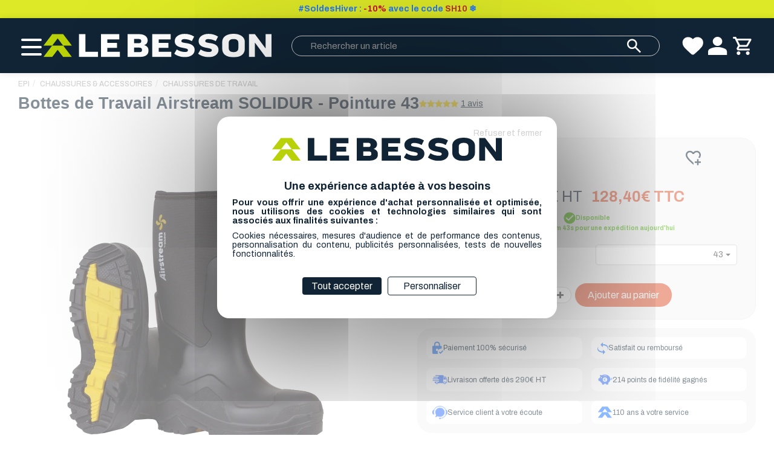

--- FILE ---
content_type: text/html; charset=UTF-8
request_url: https://le-besson.com/Bottes-de-Travail-Airstream-SOLIDUR-Pointure-43-3532723552438--0031684.html
body_size: 19260
content:
<!DOCTYPE html><html lang="fr">

<head prefix="og: http://ogp.me/ns#
	fb: http://ogp.me/ns/fb#
	product: http://ogp.me/ns/product#">
  <title>Bottes de Travail Airstream SOLIDUR | Le Besson</title>
    <meta name="Content-Type" content="text/html; charset=UTF-8" />
<meta name="Robots" content="follow,index" />
<meta name="Author" content="BESSON SAS" />
<meta name="title" content="Bottes de Travail Airstream SOLIDUR | Le Besson" />
<meta name="description" content="Découvrez des bottes de travail performantes et confortables. Leur design ergonomique répond aux exigences des métiers forestiers." /><meta property="og:url" content="https://le-besson.com/Bottes-de-Travail-Airstream-SOLIDUR-Pointure-43-3532723552438--0031684.html">
<meta property="og:type" content="og:product">
<meta property="og:title" content="Bottes de Travail Airstream SOLIDUR - Pointure 43">
<meta property="og:description" content="Caract&eacute;ristiques et avantagesCes bottes de travail sont extr&ecirc;mements confortables et performantes, elles vous prot&egrave;gent efficacement. Les semelles sont r&eacute;sistantes aux huiles et aux hydrocarbures, elles absorbent les chocs, sont antistatiques et l&eacute;g&egrave;res (poids de 2,06 kg en pointure 43). Elles sont conformes &agrave; la norme EN ISO 20347:2012 - 04 SRC CI.&nbsp;Le mod&egrave;le est innovant gr&acirc;ce &agrave; l&rsquo;utilisation de plusieurs technologies d&eacute;velopp&eacute;es par la marque (Solithane, GripControl...).&nbsp;La doublure int&eacute;rieure de la botte est constitu&eacute;e d'un mesh respirant hautement confortable et souple qui s'adapte &agrave; la forme de votre pied pour mieux ventiler la transpiration. Ce mesh vous garde &eacute;galement isol&eacute; du froid jusqu'&agrave; -50&deg;C. La semelle int&eacute;rieure est antibact&eacute;rienne et amortissante. Un syst&egrave;me anti-torsion de la cheville et de la mall&eacute;ole est int&eacute;gr&eacute; pour une meilleure tenue du pied lors de vos activit&eacute;s quotidiennes.Le rev&ecirc;tement ext&eacute;rieur autour des mollets est en n&eacute;opr&egrave;ne 360&deg; thermor&eacute;gulateur et &eacute;tanche. Il s'adapte &agrave; votre morphologie (pieds et mollets) pour un confort optimal. Autour des chevilles, on retrouve un rev&ecirc;tement ext&eacute;rieur en Solithane, une mati&egrave;re d&eacute;velopp&eacute;e par la marque qui conf&egrave;re une grande durabilit&eacute; de m&ecirc;me qu'un confort et une l&eacute;g&egrave;ret&eacute; sup&eacute;rieurs au caoutchouc ou au PVC.&nbsp;Enfin, la semelle ext&eacute;rieure -&eacute;galement en Solithane- est dot&eacute;e d'un insert avec la technologie GripControl, qui permet une excellente adh&eacute;rence et une bonne stabilit&eacute;.Cette technologie antid&eacute;rapante vous permet aussi un bon amorti. La semelle profil&eacute;e comporte des crampons antid&eacute;rapants. Le talon est prot&eacute;g&eacute; par des amortisseurs qui r&eacute;duisent la fatigue et pr&eacute;viennent les troubles musculosquelettiques.&nbsp;Disponible du 40 au 46, pointures 38,39,47 et 48 sur commande.- Adapt&eacute;es au travail- Confortables et performantes- Conformes &agrave; la norme EN ISO 20347:2012- L&eacute;g&egrave;res (poids de 2,10 kg en 42) et respirantes&nbsp;">
<meta property="og:image" content="https://le-besson.com/c/m/1156792/1200_630_ffffff/Bottes-de-Travail-Airstream-SOLIDUR.png">  <link rel="canonical" href="https://le-besson.com/Bottes-de-Travail-Airstream-SOLIDUR-Pointure-43-3532723552438--0031684.html">
    <link rel="dns-prefetch" href="https://cdn.jsdelivr.net">
  <link rel="preconnect" href="https://cdn.jsdelivr.net/" crossorigin>
    <link rel="dns-prefetch" href="https://fonts.googleapis.com">
  <link rel="preconnect" href="https://fonts.gstatic.com/" crossorigin>
      <link href="/public/favicon.ico" rel="shortcut icon" type="image/x-icon" />
<link href="/public/favicon.png" rel="icon" type="image/png" />
<link href="/publiceng/master/css/dep2.0/jquery-ui.min-4c2a6bb343fec4.css" media rel="stylesheet" type="text/css" />
<link href="/publiceng/master/css/dep2.0/bootstrap.min-4c2a6bb343fec4.css" media rel="stylesheet" type="text/css" />
<link href="/publiceng/master/css/dep2.0/font-awesome.min-4c2a6bb343fec4.css" media rel="stylesheet" type="text/css" />
<link href="/publiceng/master/css/dep2.0/magnific-popup-4c2a6bb343fec4.css" media rel="stylesheet" type="text/css" />
<link href="/publiceng/master/css/dep2.0/jquery.smartmenus.bootstrap-4c2a6bb343fec4.css" media rel="stylesheet" type="text/css" />
<link href="/publiceng/master/css/default-4c2a6bb343fec4.css" media rel="stylesheet" type="text/css" />
<link href="/public/css/default-4c2a6bb343fec4.css" media rel="stylesheet" type="text/css" />
<link href="https://fonts.googleapis.com/css2?family=Archivo:ital,wght@0,100..900;1,100..900&amp;display=swap" media rel="stylesheet" type="text/css" />
<link href="/publiceng/master/css/dep2.0/nouislider-4c2a6bb343fec4.css" media rel="stylesheet" type="text/css" />
<link href="/c/assets/front-4c2a6bb343fec4.css" media rel="stylesheet" type="text/css" />  <meta name="viewport" content="width=device-width, initial-scale=1">
  <script type="application/ld+json">
		{"@context":"https:\/\/schema.org","@type":"Product","sku":"073043","gtin":"3532723552438","name":"Bottes de Travail Airstream SOLIDUR - Pointure 43","description":"D\u00e9couvrez des bottes de travail performantes et confortables. Leur design ergonomique r\u00e9pond aux exigences des m\u00e9tiers forestiers.","url":"https:\/\/le-besson.com\/Bottes-de-Travail-Airstream-SOLIDUR-Pointure-43-3532723552438--0031684.html","image":"https:\/\/le-besson.com\/c\/m\/1156792\/1000_1000\/Bottes-de-Travail-Airstream-SOLIDUR.png","offers":[{"@type":"Offer","url":"https:\/\/le-besson.com\/Bottes-de-Travail-Airstream-SOLIDUR-Pointure-43-3532723552438--0031684.html","availability":"InStock","priceCurrency":"EUR","price":107}],"@id":"https:\/\/le-besson.com\/Bottes-de-Travail-Airstream-SOLIDUR-Pointure-43-3532723552438--0031684.html","brand":{"@type":"Brand","name":"SOLIDUR","logo":"https:\/\/le-besson.com\/c\/m\/1372776\/200_200\/SOLIDUR.jpg"},"aggregateRating":{"@type":"AggregateRating","ratingValue":5,"reviewCount":1},"review":[{"@type":"UserReview","author":{"@type":"Person","name":"Christian"},"datePublished":"2024-12-27","description":"Botte tr\u00e8s confortable.","reviewRating":{"@type":"Rating","ratingValue":5}}]}	</script>  <script type="application/ld+json">
  {"@context":"https:\/\/schema.org","@type":"WebPage","name":"Bottes de Travail Airstream SOLIDUR | Le Besson","description":"","publisher":{"@type":"Organization","@id":"https:\/\/le-besson.com\/#organization","name":"Boutique en ligne BESSON SAS","url":"https:\/\/le-besson.com"}}  </script>
  </head>

<body class="body-default-shop-prod">
    

<div class="preheader"><div class="texte"><p style="text-align: center;"><span style="font-size: 14px;"><strong><span style="color: rgb(186, 55, 42);"><span style="color: rgb(38, 121, 246);">#SoldesHiver : <span style="color: rgb(200, 16, 46);">-10%</span> avec le code <span style="color: rgb(186, 55, 42);">SH10</span> ❄️</span></span></strong></span></p></div></div><header class="header preheader-actif">
  <div class="header-container">
    <div class="header-container-left">
      <div class="menu-container">
        <div class="burger-menu">
          <span></span>
        </div>
        <div class="menu">
          <div class="menu_links">
  <div class="burger-menu close hidden-xs hidden-sm">
    <span></span>
  </div>
  <ul class="config hidden-xs hidden-sm">
    <li>
      <a href="https://le-besson.com/PLAQUETTES--0002410-vente/">
        Plaquettes d'identification      </a>
    </li>
    <li>
      <a href="https://le-besson.com/besson/tronconneuse">
        Configurateur guides & chaînes      </a>
    </li>
  </ul>
  <ul class="nav hidden-xs hidden-sm">
    <li class="menuroot menuroot0 firstroot dropdown"><a href="/EPI--0000003-vente/"><span class="itemname">EPI</span> <span class="caret"></span></a><ul class="dropdown-menu"><li class="menuleaf menuleaf1"><a class="menuleaf menuleaf1" href="/Casques-Accessoires--0000004-vente/">Casques &amp; Accessoires <span class="caret"></span></a><ul class="dropdown-menu"><li class="menuleaf menuleaf2"><a class="menuleaf menuleaf2" href="/Casque-Forestier--0003948-vente/">Casque Forestier</a></li><li class="menuleaf menuleaf2"><a class="menuleaf menuleaf2" href="/Casque-Elagage--0003959-vente/">Casque Elagage</a></li><li class="menuleaf menuleaf2"><a class="menuleaf menuleaf2" href="/Casque-Cordiste--0006016-vente/">Casque Cordiste</a></li><li class="menuleaf menuleaf2"><a class="menuleaf menuleaf2" href="/Casque-Antibruit--0003987-vente/">Casque Antibruit</a></li><li class="menuleaf menuleaf2"><a class="menuleaf menuleaf2" href="/Accessoires--0003976-vente/">Accessoires</a></li></ul></li><li class="menuleaf menuleaf1"><a class="menuleaf menuleaf1" href="/Chaussures-accessoires--0004000-vente/">Chaussures &amp; accessoires <span class="caret"></span></a><ul class="dropdown-menu"><li class="menuleaf menuleaf2"><a class="menuleaf menuleaf2" href="/Chaussures-Anti-Coupure--0000169-vente/">Chaussures Anti Coupure</a></li><li class="menuleaf menuleaf2"><a class="menuleaf menuleaf2" href="/Chaussures-de-Travail--0004015-vente/">Chaussures de Travail</a></li><li class="menuleaf menuleaf2"><a class="menuleaf menuleaf2" href="/Accessoires-Entretien--0004021-vente/">Accessoires &amp; Entretien</a></li></ul></li><li class="menuleaf menuleaf1"><a class="menuleaf menuleaf1" href="/Vetements-Anti-Coupure--0004083-vente/">Vêtements Anti Coupure <span class="caret"></span></a><ul class="dropdown-menu"><li class="menuleaf menuleaf2"><a class="menuleaf menuleaf2" href="/Pantalon-de-Protection-Anti-Coupure--0000285-vente/">Pantalon de Protection Anti Coupure</a></li><li class="menuleaf menuleaf2"><a class="menuleaf menuleaf2" href="/Manchettes-Anti-Coupure--0004097-vente/">Manchettes Anti Coupure</a></li></ul></li><li class="menuleaf menuleaf1"><a class="menuleaf menuleaf1" href="/Vetements--0001243-vente/">Vêtements <span class="caret"></span></a><ul class="dropdown-menu"><li class="menuleaf menuleaf2"><a class="menuleaf menuleaf2" href="/Vetements-de-Pluie--0004036-vente/">Vêtements de Pluie</a></li><li class="menuleaf menuleaf2"><a class="menuleaf menuleaf2" href="/Vestes-de-Travail--0004047-vente/">Vestes de Travail</a></li><li class="menuleaf menuleaf2"><a class="menuleaf menuleaf2" href="/Pantalons-de-Travail--0004054-vente/">Pantalons de Travail</a></li><li class="menuleaf menuleaf2"><a class="menuleaf menuleaf2" href="/Vetements-Enfant--0004157-vente/">Vêtements Enfant</a></li><li class="menuleaf menuleaf2"><a class="menuleaf menuleaf2" href="/Thermiques--0004059-vente/">Thermiques</a></li><li class="menuleaf menuleaf2"><a class="menuleaf menuleaf2" href="/Vetements-Outdoor--0004070-vente/">Vêtements Outdoor</a></li><li class="menuleaf menuleaf2"><a class="menuleaf menuleaf2" href="/Sous-Vetements-Techniques--0004081-vente/">Sous-Vêtements Techniques</a></li><li class="menuleaf menuleaf2"><a class="menuleaf menuleaf2" href="/Bretelles-de-travail--0005803-vente/">Bretelles de travail</a></li></ul></li><li class="menuleaf menuleaf1"><a class="menuleaf menuleaf1" href="/Gants-de-protection--0000409-vente/">Gants de protection <span class="caret"></span></a><ul class="dropdown-menu"><li class="menuleaf menuleaf2"><a class="menuleaf menuleaf2" href="/Gants-Anti-Coupure--0006023-vente/">Gants Anti Coupure</a></li></ul></li><li class="menuleaf menuleaf1"><a class="menuleaf menuleaf1" href="/Gourdes-isothermes--0005788-vente/">Gourdes isothermes</a></li><li class="menuleaf menuleaf1"><a class="menuleaf menuleaf1" href="/Pharmacie--0000323-vente/">Pharmacie</a></li><li class="menuleaf menuleaf1"><a class="menuleaf menuleaf1" href="/Bon-cadeau--0002963-vente/">Bon cadeau</a></li></ul></li><li class="menuroot menuroot1 dropdown"><a href="/OUTILLAGE--0002457-vente/"><span class="itemname">OUTILLAGE</span> <span class="caret"></span></a><ul class="dropdown-menu"><li class="menuleaf menuleaf1"><a class="menuleaf menuleaf1" href="/Bucheronnage--0000059-vente/">Bûcheronnage <span class="caret"></span></a><ul class="dropdown-menu"><li class="menuleaf menuleaf2"><a class="menuleaf menuleaf2" href="/Jerricans-et-Accessoires--0000098-vente/">Jerricans et Accessoires</a></li><li class="menuleaf menuleaf2"><a class="menuleaf menuleaf2" href="/Serpes-et-crochets--0000315-vente/">Serpes et crochets</a></li><li class="menuleaf menuleaf2"><a class="menuleaf menuleaf2" href="/Haches-et-hachettes--0000434-vente/">Haches et hachettes</a></li><li class="menuleaf menuleaf2"><a class="menuleaf menuleaf2" href="/Haches-a-eclater--0000426-vente/">Haches à éclater</a></li><li class="menuleaf menuleaf2"><a class="menuleaf menuleaf2" href="/Merlins-et-coins-a-fendre--0000252-vente/">Merlins et coins à fendre</a></li><li class="menuleaf menuleaf2"><a class="menuleaf menuleaf2" href="/Sapies--0000487-vente/">Sapies</a></li><li class="menuleaf menuleaf2"><a class="menuleaf menuleaf2" href="/Coins-et-leviers-d-abattage--0000259-vente/">Coins et leviers d'abattage</a></li><li class="menuleaf menuleaf2"><a class="menuleaf menuleaf2" href="/Tournes-bille--0000314-vente/">Tournes-bille</a></li><li class="menuleaf menuleaf2"><a class="menuleaf menuleaf2" href="/Herminettes--0000437-vente/">Herminettes</a></li><li class="menuleaf menuleaf2"><a class="menuleaf menuleaf2" href="/Outils-pour-ecorcer--0000362-vente/">Outils pour écorcer</a></li></ul></li><li class="menuleaf menuleaf1"><a class="menuleaf menuleaf1" href="/Debroussaillage--0002102-vente/">Débroussaillage <span class="caret"></span></a><ul class="dropdown-menu"><li class="menuleaf menuleaf2"><a class="menuleaf menuleaf2" href="/Tete-de-debroussailleuse--0005215-vente/">Tête de débroussailleuse</a></li><li class="menuleaf menuleaf2"><a class="menuleaf menuleaf2" href="/Bobine-fil-pour-debroussailleuse--0005219-vente/">Bobine / fil pour débroussailleuse</a></li><li class="menuleaf menuleaf2"><a class="menuleaf menuleaf2" href="/Lame-debroussailleuse--0005272-vente/">Lame débroussailleuse</a></li><li class="menuleaf menuleaf2"><a class="menuleaf menuleaf2" href="/Harnais-debroussailleuse--0005261-vente/">Harnais débroussailleuse</a></li><li class="menuleaf menuleaf2"><a class="menuleaf menuleaf2" href="/Protection-debroussaillage--0005288-vente/">Protection débroussaillage</a></li></ul></li><li class="menuleaf menuleaf1"><a class="menuleaf menuleaf1" href="/Debardage--0000026-vente/">Débardage <span class="caret"></span></a><ul class="dropdown-menu"><li class="menuleaf menuleaf2"><a class="menuleaf menuleaf2" href="/Cables-de-debardage--0000179-vente/">Câbles de débardage</a></li><li class="menuleaf menuleaf2"><a class="menuleaf menuleaf2" href="/Elingues-cable-de-debardage--0001308-vente/">Elingues câble de débardage</a></li><li class="menuleaf menuleaf2"><a class="menuleaf menuleaf2" href="/Accessoires-de-cables-de-debardage--0001323-vente/">Accessoires de câbles de débardage</a></li><li class="menuleaf menuleaf2"><a class="menuleaf menuleaf2" href="/Chaine-de-debardage-Accessoires-diametre-6-mm--0000054-vente/">Chaine de débardage &amp; Accessoires diamètre 6 mm</a></li><li class="menuleaf menuleaf2"><a class="menuleaf menuleaf2" href="/Chaine-de-debardage-Accessoires-diametre-8-mm--0000032-vente/">Chaine de débardage &amp; Accessoires diamètre 8 mm</a></li><li class="menuleaf menuleaf2"><a class="menuleaf menuleaf2" href="/Chaine-de-debardage-Accessoires-diametre-10-mm--0000629-vente/">Chaine de débardage &amp; Accessoires diamètre 10 mm</a></li><li class="menuleaf menuleaf2"><a class="menuleaf menuleaf2" href="/Declaration-de-chantier-forestier--0001365-vente/">Déclaration de chantier forestier</a></li></ul></li><li class="menuleaf menuleaf1"><a class="menuleaf menuleaf1" href="/Manutention--0000184-vente/">Manutention <span class="caret"></span></a><ul class="dropdown-menu"><li class="menuleaf menuleaf2"><a class="menuleaf menuleaf2" href="/Poulie-et-manilles-lyre--0000493-vente/">Poulie et manilles lyre</a></li><li class="menuleaf menuleaf2"><a class="menuleaf menuleaf2" href="/Sangles-et-elingues-en-tissu--0000239-vente/">Sangles et élingues en tissu</a></li><li class="menuleaf menuleaf2"><a class="menuleaf menuleaf2" href="/Tire-cable--0000185-vente/">Tire-câble</a></li><li class="menuleaf menuleaf2"><a class="menuleaf menuleaf2" href="/Pinces-a-grume--0000518-vente/">Pinces à grume</a></li><li class="menuleaf menuleaf2"><a class="menuleaf menuleaf2" href="/Crochets-et-pinces-de-manutention--0000305-vente/">Crochets et pinces de manutention</a></li><li class="menuleaf menuleaf2"><a class="menuleaf menuleaf2" href="/Toron-pour-fagoteuse--0000609-vente/">Toron pour fagoteuse</a></li></ul></li><li class="menuleaf menuleaf1"><a class="menuleaf menuleaf1" href="/Marquage--0000034-vente/">Marquage <span class="caret"></span></a><ul class="dropdown-menu"><li class="menuleaf menuleaf2"><a class="menuleaf menuleaf2" href="/Ecrire-sous-la-pluie--0001537-vente/">Ecrire sous la pluie</a></li><li class="menuleaf menuleaf2"><a class="menuleaf menuleaf2" href="/Peinture-en-aerosol-et-accessoires--0000509-vente/">Peinture en aérosol et accessoires</a></li><li class="menuleaf menuleaf2"><a class="menuleaf menuleaf2" href="/Peinture-en-tube-et-marqueur--0000365-vente/">Peinture en tube et marqueur</a></li><li class="menuleaf menuleaf2"><a class="menuleaf menuleaf2" href="/Craies-et-accessoires--0000297-vente/">Craies et accessoires</a></li><li class="menuleaf menuleaf2"><a class="menuleaf menuleaf2" href="/Griffes-ou-rainettes-et-metre-bucheron--0000425-vente/">Griffes ou rainettes et mètre bûcheron </a></li><li class="menuleaf menuleaf2"><a class="menuleaf menuleaf2" href="/Hachettes-et-marteaux--0000436-vente/">Hachettes et marteaux</a></li><li class="menuleaf menuleaf2"><a class="menuleaf menuleaf2" href="/Pochoirs--0000037-vente/">Pochoirs</a></li></ul></li><li class="menuleaf menuleaf1"><a class="menuleaf menuleaf1" href="/Signalisation--0002220-vente/">Signalisation <span class="caret"></span></a><ul class="dropdown-menu"><li class="menuleaf menuleaf2"><a class="menuleaf menuleaf2" href="/Declaration-de-Chantier--0002515-vente/">Déclaration de Chantier</a></li><li class="menuleaf menuleaf2"><a class="menuleaf menuleaf2" href="/Bord-de-route--0001545-vente/">Bord de route</a></li><li class="menuleaf menuleaf2"><a class="menuleaf menuleaf2" href="/Rubans-de-signalisation--0000525-vente/">Rubans de signalisation</a></li></ul></li><li class="menuleaf menuleaf1"><a class="menuleaf menuleaf1" href="/Mesures--0000077-vente/">Mesures <span class="caret"></span></a><ul class="dropdown-menu"><li class="menuleaf menuleaf2"><a class="menuleaf menuleaf2" href="/Gabarit-de-coupe--0001511-vente/">Gabarit de coupe</a></li><li class="menuleaf menuleaf2"><a class="menuleaf menuleaf2" href="/Pieds-a-coulisse--0000477-vente/">Pieds à coulisse</a></li><li class="menuleaf menuleaf2"><a class="menuleaf menuleaf2" href="/Chevilleres-de-cubage--0000232-vente/">Chevillères de cubage</a></li><li class="menuleaf menuleaf2"><a class="menuleaf menuleaf2" href="/Mesures-courtes-10-m--0000192-vente/">Mesures courtes &lt; 10 m.</a></li><li class="menuleaf menuleaf2"><a class="menuleaf menuleaf2" href="/Mesures-longues--0000499-vente/">Mesures longues</a></li><li class="menuleaf menuleaf2"><a class="menuleaf menuleaf2" href="/Metres-a-pointes--0000338-vente/">Mètres à pointes</a></li><li class="menuleaf menuleaf2"><a class="menuleaf menuleaf2" href="/Rubans-automatique-acier-et-accessoires--0000082-vente/">Rubans automatique acier et accessoires</a></li><li class="menuleaf menuleaf2"><a class="menuleaf menuleaf2" href="/Livres-de-cubage--0000089-vente/">Livres de cubage</a></li></ul></li><li class="menuleaf menuleaf1"><a class="menuleaf menuleaf1" href="/Sante-des-arbres--0000134-vente/">Santé des arbres <span class="caret"></span></a><ul class="dropdown-menu"><li class="menuleaf menuleaf2"><a class="menuleaf menuleaf2" href="/Cicatrisant-pour-arbre--0000421-vente/">Cicatrisant pour arbre</a></li><li class="menuleaf menuleaf2"><a class="menuleaf menuleaf2" href="/Serpettes--0005824-vente/">Serpettes</a></li></ul></li><li class="menuleaf menuleaf1"><a class="menuleaf menuleaf1" href="/Scierie--0000012-vente/">Scierie <span class="caret"></span></a><ul class="dropdown-menu"><li class="menuleaf menuleaf2"><a class="menuleaf menuleaf2" href="/Antifentes--0000018-vente/">Antifentes</a></li><li class="menuleaf menuleaf2"><a class="menuleaf menuleaf2" href="/Esses-en-plastique-et-accessoires--0000376-vente/">Esses en plastique et accessoires</a></li><li class="menuleaf menuleaf2"><a class="menuleaf menuleaf2" href="/Esses-metalliques-et-accessoires--0000371-vente/">Esses métalliques et accessoires</a></li><li class="menuleaf menuleaf2"><a class="menuleaf menuleaf2" href="/Divers--0000175-vente/">Divers</a></li></ul></li><li class="menuleaf menuleaf1"><a class="menuleaf menuleaf1" href="/Sylviculture--0000197-vente/">Sylviculture <span class="caret"></span></a><ul class="dropdown-menu"><li class="menuleaf menuleaf2"><a class="menuleaf menuleaf2" href="/Croissants-de-debroussaillage--0000329-vente/">Croissants de débroussaillage</a></li><li class="menuleaf menuleaf2"><a class="menuleaf menuleaf2" href="/Houes-pic-et-pelle--0000439-vente/">Houes, pic et pelle</a></li><li class="menuleaf menuleaf2"><a class="menuleaf menuleaf2" href="/Tarrieres-pedologiques-et-canne-sonde--0000199-vente/">Tarrières pédologiques et canne sonde</a></li><li class="menuleaf menuleaf2"><a class="menuleaf menuleaf2" href="/Protection-contre-le-gibier--0000639-vente/">Protection contre le gibier</a></li></ul></li><li class="menuleaf menuleaf1"><a class="menuleaf menuleaf1" href="/Topographie--0000045-vente/">Topographie <span class="caret"></span></a><ul class="dropdown-menu"><li class="menuleaf menuleaf2"><a class="menuleaf menuleaf2" href="/Boussole--0000147-vente/">Boussole</a></li><li class="menuleaf menuleaf2"><a class="menuleaf menuleaf2" href="/Clinometres--0000234-vente/">Clinomètres</a></li><li class="menuleaf menuleaf2"><a class="menuleaf menuleaf2" href="/Compteurs--0000265-vente/">Compteurs</a></li><li class="menuleaf menuleaf2"><a class="menuleaf menuleaf2" href="/Vertex-et-dendrometres--0000345-vente/">Vertex et dendromètres</a></li><li class="menuleaf menuleaf2"><a class="menuleaf menuleaf2" href="/Divers--0000047-vente/">Divers</a></li><li class="menuleaf menuleaf2"><a class="menuleaf menuleaf2" href="/Topofils-et-bobines--0000105-vente/">Topofils et bobines</a></li></ul></li><li class="menuleaf menuleaf1"><a class="menuleaf menuleaf1" href="/Librairie--0002205-vente/">Librairie</a></li><li class="menuleaf menuleaf1"><a class="menuleaf menuleaf1" href="/Le-coin-des-enfants--0002113-vente/">Le coin des enfants</a></li><li class="menuleaf menuleaf1"><a class="menuleaf menuleaf1" href="/Bon-cadeau--0002949-vente/">Bon cadeau</a></li></ul></li><li class="menuroot menuroot2 dropdown"><a href="/ELAGAGE--0002602-vente/"><span class="itemname">ELAGAGE</span> <span class="caret"></span></a><ul class="dropdown-menu"><li class="menuleaf menuleaf1"><a class="menuleaf menuleaf1" href="/Harnais-Baudriers--0002719-vente/">Harnais &amp; Baudriers</a></li><li class="menuleaf menuleaf1"><a class="menuleaf menuleaf1" href="/Cordes-elagage--0002724-vente/">Cordes élagage <span class="caret"></span></a><ul class="dropdown-menu"><li class="menuleaf menuleaf2"><a class="menuleaf menuleaf2" href="/Corde-de-rappel--0003926-vente/">Corde de rappel</a></li><li class="menuleaf menuleaf2"><a class="menuleaf menuleaf2" href="/Corde-d-acces--0003911-vente/">Corde d'accès</a></li><li class="menuleaf menuleaf2"><a class="menuleaf menuleaf2" href="/Corde-de-retention--0003894-vente/">Corde de rétention</a></li></ul></li><li class="menuleaf menuleaf1"><a class="menuleaf menuleaf1" href="/Longes--0002789-vente/">Longes</a></li><li class="menuleaf menuleaf1"><a class="menuleaf menuleaf1" href="/Kit-Elagage--0005513-vente/">Kit Elagage</a></li><li class="menuleaf menuleaf1"><a class="menuleaf menuleaf1" href="/Lancer-de-Sac--0002739-vente/">Lancer de Sac</a></li><li class="menuleaf menuleaf1"><a class="menuleaf menuleaf1" href="/Fausses-Fourches--0003837-vente/">Fausses Fourches</a></li><li class="menuleaf menuleaf1"><a class="menuleaf menuleaf1" href="/Griffes-d-Elagage--0002772-vente/">Griffes d'Elagage</a></li><li class="menuleaf menuleaf1"><a class="menuleaf menuleaf1" href="/Mousquetons-Connecteurs--0003821-vente/">Mousquetons &amp; Connecteurs <span class="caret"></span></a><ul class="dropdown-menu"><li class="menuleaf menuleaf2"><a class="menuleaf menuleaf2" href="/Mousquetons--0005174-vente/">Mousquetons</a></li><li class="menuleaf menuleaf2"><a class="menuleaf menuleaf2" href="/Emerillon--0005204-vente/">Emerillon</a></li><li class="menuleaf menuleaf2"><a class="menuleaf menuleaf2" href="/Connecteurs--0005186-vente/">Connecteurs</a></li></ul></li><li class="menuleaf menuleaf1"><a class="menuleaf menuleaf1" href="/Descendeurs--0002762-vente/">Descendeurs</a></li><li class="menuleaf menuleaf1"><a class="menuleaf menuleaf1" href="/Prussik--0003789-vente/">Prussik</a></li><li class="menuleaf menuleaf1"><a class="menuleaf menuleaf1" href="/Bloqueurs--0003774-vente/">Bloqueurs</a></li><li class="menuleaf menuleaf1"><a class="menuleaf menuleaf1" href="/Poulies--0003798-vente/">Poulies</a></li><li class="menuleaf menuleaf1"><a class="menuleaf menuleaf1" href="/Elingues-Amarrages--0003810-vente/">Elingues &amp; Amarrages</a></li><li class="menuleaf menuleaf1"><a class="menuleaf menuleaf1" href="/Rangements-Accessoires--0002756-vente/">Rangements &amp; Accessoires</a></li><li class="menuleaf menuleaf1"><a class="menuleaf menuleaf1" href="/Scies-Japonaises--0002606-vente/">Scies Japonaises <span class="caret"></span></a><ul class="dropdown-menu"><li class="menuleaf menuleaf2"><a class="menuleaf menuleaf2" href="/Scie-A-Main--0005156-vente/">Scie A Main</a></li><li class="menuleaf menuleaf2"><a class="menuleaf menuleaf2" href="/Scie-Pliante--0005152-vente/">Scie Pliante</a></li><li class="menuleaf menuleaf2"><a class="menuleaf menuleaf2" href="/Scies-Silky--0004706-vente/">Scies Silky</a></li><li class="menuleaf menuleaf2"><a class="menuleaf menuleaf2" href="/Scies-Berger--0004713-vente/">Scies Berger</a></li></ul></li><li class="menuleaf menuleaf1"><a class="menuleaf menuleaf1" href="/Perches-d-Elagage--0003854-vente/">Perches d'Elagage <span class="caret"></span></a><ul class="dropdown-menu"><li class="menuleaf menuleaf2"><a class="menuleaf menuleaf2" href="/Perches-Silky-Accessoires--0004218-vente/">Perches Silky &amp; Accessoires</a></li><li class="menuleaf menuleaf2"><a class="menuleaf menuleaf2" href="/Perches-Berger-Accessoires--0004237-vente/">Perches Berger &amp; Accessoires</a></li><li class="menuleaf menuleaf2"><a class="menuleaf menuleaf2" href="/Perches-Bahco-Accessoires--0004262-vente/">Perches Bahco &amp; Accessoires</a></li><li class="menuleaf menuleaf2"><a class="menuleaf menuleaf2" href="/Pieces-Detachees-Silky--0004250-vente/">Pièces Détachées Silky</a></li></ul></li><li class="menuleaf menuleaf1"><a class="menuleaf menuleaf1" href="/Secateurs--0003871-vente/">Sécateurs <span class="caret"></span></a><ul class="dropdown-menu"><li class="menuleaf menuleaf2"><a class="menuleaf menuleaf2" href="/Secateur-traditionnel--0004649-vente/">Secateur traditionnel</a></li><li class="menuleaf menuleaf2"><a class="menuleaf menuleaf2" href="/Secateur-electrique--0004636-vente/">Sécateur électrique</a></li><li class="menuleaf menuleaf2"><a class="menuleaf menuleaf2" href="/Coupe-branches--0004658-vente/">Coupe branches</a></li><li class="menuleaf menuleaf2"><a class="menuleaf menuleaf2" href="/Pieces-detachees--0004665-vente/">Pièces détachées</a></li></ul></li><li class="menuleaf menuleaf1"><a class="menuleaf menuleaf1" href="/Octobre-Rose--0006499-vente/">Octobre Rose</a></li><li class="menuleaf menuleaf1"><a class="menuleaf menuleaf1" href="/Bon-cadeau--0002956-vente/">Bon cadeau</a></li></ul></li><li class="menuroot menuroot3 dropdown"><a href="/CORDISTE--0005775-vente/"><span class="itemname">CORDISTE</span> <span class="caret"></span></a><ul class="dropdown-menu"><li class="menuleaf menuleaf1"><a class="menuleaf menuleaf1" href="/Harnais--0005838-vente/">Harnais</a></li><li class="menuleaf menuleaf1"><a class="menuleaf menuleaf1" href="/Cordes--0005874-vente/">Cordes</a></li><li class="menuleaf menuleaf1"><a class="menuleaf menuleaf1" href="/Longe--0005850-vente/">Longe</a></li><li class="menuleaf menuleaf1"><a class="menuleaf menuleaf1" href="/Antichute--0005884-vente/">Antichute</a></li><li class="menuleaf menuleaf1"><a class="menuleaf menuleaf1" href="/Mouflage--0005891-vente/">Mouflage</a></li><li class="menuleaf menuleaf1"><a class="menuleaf menuleaf1" href="/Poulie--0005857-vente/">Poulie</a></li><li class="menuleaf menuleaf1"><a class="menuleaf menuleaf1" href="/Bloqueur--0005930-vente/">Bloqueur</a></li><li class="menuleaf menuleaf1"><a class="menuleaf menuleaf1" href="/Descendeur--0005934-vente/">Descendeur</a></li><li class="menuleaf menuleaf1"><a class="menuleaf menuleaf1" href="/Ancrage--0005912-vente/">Ancrage</a></li><li class="menuleaf menuleaf1"><a class="menuleaf menuleaf1" href="/Emerillon--0005905-vente/">Emerillon</a></li><li class="menuleaf menuleaf1"><a class="menuleaf menuleaf1" href="/Connecteur--0005920-vente/">Connecteur</a></li><li class="menuleaf menuleaf1"><a class="menuleaf menuleaf1" href="/Mousquetons--0005962-vente/">Mousquetons</a></li><li class="menuleaf menuleaf1"><a class="menuleaf menuleaf1" href="/Lancer-de-sac--0005976-vente/">Lancer de sac</a></li><li class="menuleaf menuleaf1"><a class="menuleaf menuleaf1" href="/Rangement--0005948-vente/">Rangement</a></li><li class="menuleaf menuleaf1"><a class="menuleaf menuleaf1" href="/Bon-cadeau--0006002-vente/">Bon cadeau</a></li></ul></li><li class="menuroot menuroot4 dropdown"><a href="/PLAQUETTES--0002410-vente/"><span class="itemname">PLAQUETTES</span> <span class="caret"></span></a><ul class="dropdown-menu"><li class="menuleaf menuleaf1"><a class="menuleaf menuleaf1" href="/Plaquettes-en-Stock--0002163-vente/">Plaquettes en Stock <span class="caret"></span></a><ul class="dropdown-menu"><li class="menuleaf menuleaf2"><a class="menuleaf menuleaf2" href="/Marquage-LASER--0002177-vente/">Marquage LASER</a></li><li class="menuleaf menuleaf2"><a class="menuleaf menuleaf2" href="/Marquage-ENCRE--0002188-vente/">Marquage ENCRE</a></li></ul></li><li class="menuleaf menuleaf1"><a class="menuleaf menuleaf1" href="/Plaquettes-Personnalisees--0001111-vente/">Plaquettes Personnalisées <span class="caret"></span></a><ul class="dropdown-menu"><li class="menuleaf menuleaf2"><a class="menuleaf menuleaf2" href="/Marquage-LASER--0001207-vente/">Marquage LASER</a></li><li class="menuleaf menuleaf2"><a class="menuleaf menuleaf2" href="/Marquage-ENCRE--0001196-vente/">Marquage ENCRE</a></li><li class="menuleaf menuleaf2"><a class="menuleaf menuleaf2" href="/Accessoires-pour-Plaquettes--0001259-vente/">Accessoires pour Plaquettes</a></li></ul></li><li class="menuleaf menuleaf1"><a class="menuleaf menuleaf1" href="/Plots-Personnalises-Scierie--0003743-vente/">Plots Personnalisés Scierie</a></li><li class="menuleaf menuleaf1"><a class="menuleaf menuleaf1" href="/Jetons-et-Plaques-d-Identification--0002208-vente/">Jetons et Plaques d'Identification</a></li></ul></li><li class="menuroot menuroot5 dropdown"><a href="/TRONCONNEUSE--0000457-vente/"><span class="itemname">TRONCONNEUSE</span> <span class="caret"></span></a><ul class="dropdown-menu"><li class="menuleaf menuleaf1"><a class="menuleaf menuleaf1" href="/besson/tronconneuse">Chaînes &amp; Guides OREGON</a></li><li class="menuleaf menuleaf1"><a class="menuleaf menuleaf1" href="/Chaines-HUSQVARNA--0003460-vente/">Chaînes HUSQVARNA</a></li><li class="menuleaf menuleaf1"><a class="menuleaf menuleaf1" href="/Guides-OREGON--0000572-vente/">Guides OREGON</a></li><li class="menuleaf menuleaf1"><a class="menuleaf menuleaf1" href="/Guides-HUSQVARNA--0003444-vente/">Guides HUSQVARNA</a></li><li class="menuleaf menuleaf1"><a class="menuleaf menuleaf1" href="/Rouleaux-OREGON-Accessoires--0001099-vente/">Rouleaux OREGON &amp; Accessoires</a></li><li class="menuleaf menuleaf1"><a class="menuleaf menuleaf1" href="/Rouleaux-de-chaines-HUSQVARNA--0003467-vente/">Rouleaux de chaînes HUSQVARNA</a></li><li class="menuleaf menuleaf1"><a class="menuleaf menuleaf1" href="/Chaines-et-guides-de-tronconneuses-Combo-OREGON--0002397-vente/">Chaînes et guides de tronçonneuses (Combo OREGON)</a></li><li class="menuleaf menuleaf1"><a class="menuleaf menuleaf1" href="/Chaines-OREGON-sur-mesure--0002052-vente/">Chaînes OREGON sur-mesure</a></li><li class="menuleaf menuleaf1"><a class="menuleaf menuleaf1" href="/Tronconneuse-a-batterie--0004337-vente/">Tronconneuse a batterie</a></li><li class="menuleaf menuleaf1"><a class="menuleaf menuleaf1" href="/Outils-sur-secteur--0003300-vente/">Outils sur secteur</a></li><li class="menuleaf menuleaf1"><a class="menuleaf menuleaf1" href="/Huiles-et-lubrifiants--0000467-vente/">Huiles et lubrifiants <span class="caret"></span></a><ul class="dropdown-menu"><li class="menuleaf menuleaf2"><a class="menuleaf menuleaf2" href="/Huile-chaine-tronconneuse--0005546-vente/">Huile chaine tronçonneuse</a></li><li class="menuleaf menuleaf2"><a class="menuleaf menuleaf2" href="/Huile-moteur-tronconneuse--0005562-vente/">Huile moteur tronçonneuse</a></li><li class="menuleaf menuleaf2"><a class="menuleaf menuleaf2" href="/Lubrifiants-nettoyants-degrippants--0005591-vente/">Lubrifiants, nettoyants &amp; dégrippants</a></li></ul></li><li class="menuleaf menuleaf1"><a class="menuleaf menuleaf1" href="/Affutage-manuel--0000063-vente/">Affûtage manuel</a></li><li class="menuleaf menuleaf1"><a class="menuleaf menuleaf1" href="/Affuteuse-de-chaine-electrique--0000587-vente/">Affûteuse de chaîne électrique</a></li><li class="menuleaf menuleaf1"><a class="menuleaf menuleaf1" href="/Accessoires-pour-tronconneuse--0000590-vente/">Accessoires pour tronçonneuse</a></li><li class="menuleaf menuleaf1"><a class="menuleaf menuleaf1" href="/Ecorceuse-Fraiseuse--0002891-vente/">Ecorceuse / Fraiseuse</a></li><li class="menuleaf menuleaf1"><a class="menuleaf menuleaf1" href="/Chevalet-ou-treteau-de-sciage--0000534-vente/">Chevalet ou tréteau de sciage</a></li></ul></li><li class="menuroot menuroot6 dropdown"><a href="/BONS-PLANS--0006519-vente/"><span class="itemname">BONS PLANS</span> <span class="caret"></span></a><ul class="dropdown-menu"><li class="menuleaf menuleaf1"><a class="menuleaf menuleaf1" href="/DESTOCKAGE--0001236-vente/">DESTOCKAGE</a></li><li class="menuleaf menuleaf1"><a class="menuleaf menuleaf1" href="/Nouveautes--0006554-vente/">Nouveautés</a></li><li class="menuleaf menuleaf1"><a class="menuleaf menuleaf1" href="/Occasions--0006542-vente/">Occasions</a></li></ul></li><li class="menuroot menuroot7"><a href="https://le-besson.com/marques"><span class="itemname">NOS MARQUES</span></a></li>  </ul>
  <ul class="nav nav-mobile nav-tabs visible-xs visible-sm" role="tablist"><li class="menuroot menuroot0 firstroot active dropdown" role="presentation"><a href="#categorie-0" aria-controls="categorie-0" role="tab" data-toggle="tab" data-url="/EPI--0000003-vente/"><span class="itemname">EPI</span></a></li><li class="menuroot menuroot1 dropdown" role="presentation"><a href="#categorie-1" aria-controls="categorie-1" role="tab" data-toggle="tab" data-url="/OUTILLAGE--0002457-vente/"><span class="itemname">OUTILLAGE</span></a></li><li class="menuroot menuroot2 dropdown" role="presentation"><a href="#categorie-2" aria-controls="categorie-2" role="tab" data-toggle="tab" data-url="/ELAGAGE--0002602-vente/"><span class="itemname">ELAGAGE</span></a></li><li class="menuroot menuroot3 dropdown" role="presentation"><a href="#categorie-3" aria-controls="categorie-3" role="tab" data-toggle="tab" data-url="/CORDISTE--0005775-vente/"><span class="itemname">CORDISTE</span></a></li><li class="menuroot menuroot4 dropdown" role="presentation"><a href="#categorie-4" aria-controls="categorie-4" role="tab" data-toggle="tab" data-url="/PLAQUETTES--0002410-vente/"><span class="itemname">PLAQUETTES</span></a></li><li class="menuroot menuroot5 dropdown" role="presentation"><a href="#categorie-5" aria-controls="categorie-5" role="tab" data-toggle="tab" data-url="/TRONCONNEUSE--0000457-vente/"><span class="itemname">TRONCONNEUSE</span></a></li><li class="menuroot menuroot6 dropdown" role="presentation"><a href="#categorie-6" aria-controls="categorie-6" role="tab" data-toggle="tab" data-url="/BONS-PLANS--0006519-vente/"><span class="itemname">BONS PLANS</span></a></li><li class="menuroot menuroot7" role="presentation"><a href="#categorie-7" aria-controls="categorie-7" role="tab" data-toggle="tab" data-url="https://le-besson.com/marques"><span class="itemname">NOS MARQUES</span></a></li></ul><div class="slide-nav"><div class="categorie-0-point active"></div><div class="categorie-1-point"></div><div class="categorie-2-point"></div><div class="categorie-3-point"></div><div class="categorie-4-point"></div><div class="categorie-5-point"></div><div class="categorie-6-point"></div><div class="categorie-7-point"></div></div><div class ="tab-content visible-xs visible-sm"><div class=" tab-pane fade in active" id="categorie-0"><div class="menuleaf menuleaf1"><a class="menuleaf menuleaf1" href="/Casques-Accessoires--0000004-vente/">Casques &amp; Accessoires<img alt="Flèche vers la droite" src="/public/img/arrow-circle.svg" class="img-responsive"></a></div><div class="menuleaf menuleaf1"><a class="menuleaf menuleaf1" href="/Chaussures-accessoires--0004000-vente/">Chaussures &amp; accessoires<img alt="Flèche vers la droite" src="/public/img/arrow-circle.svg" class="img-responsive"></a></div><div class="menuleaf menuleaf1"><a class="menuleaf menuleaf1" href="/Vetements-Anti-Coupure--0004083-vente/">Vêtements Anti Coupure<img alt="Flèche vers la droite" src="/public/img/arrow-circle.svg" class="img-responsive"></a></div><div class="menuleaf menuleaf1"><a class="menuleaf menuleaf1" href="/Vetements--0001243-vente/">Vêtements<img alt="Flèche vers la droite" src="/public/img/arrow-circle.svg" class="img-responsive"></a></div><div class="menuleaf menuleaf1"><a class="menuleaf menuleaf1" href="/Gants-de-protection--0000409-vente/">Gants de protection<img alt="Flèche vers la droite" src="/public/img/arrow-circle.svg" class="img-responsive"></a></div><div class="menuleaf menuleaf1"><a class="menuleaf menuleaf1" href="/Gourdes-isothermes--0005788-vente/">Gourdes isothermes<img alt="Flèche vers la droite" src="/public/img/arrow-circle.svg" class="img-responsive"></a></div><div class="menuleaf menuleaf1"><a class="menuleaf menuleaf1" href="/Pharmacie--0000323-vente/">Pharmacie<img alt="Flèche vers la droite" src="/public/img/arrow-circle.svg" class="img-responsive"></a></div><div class="menuleaf menuleaf1"><a class="menuleaf menuleaf1" href="/Bon-cadeau--0002963-vente/">Bon cadeau<img alt="Flèche vers la droite" src="/public/img/arrow-circle.svg" class="img-responsive"></a></div></div><div class=" tab-pane fade" id="categorie-1"><div class="menuleaf menuleaf1"><a class="menuleaf menuleaf1" href="/Bucheronnage--0000059-vente/">Bûcheronnage<img alt="Flèche vers la droite" src="/public/img/arrow-circle.svg" class="img-responsive"></a></div><div class="menuleaf menuleaf1"><a class="menuleaf menuleaf1" href="/Debroussaillage--0002102-vente/">Débroussaillage<img alt="Flèche vers la droite" src="/public/img/arrow-circle.svg" class="img-responsive"></a></div><div class="menuleaf menuleaf1"><a class="menuleaf menuleaf1" href="/Debardage--0000026-vente/">Débardage<img alt="Flèche vers la droite" src="/public/img/arrow-circle.svg" class="img-responsive"></a></div><div class="menuleaf menuleaf1"><a class="menuleaf menuleaf1" href="/Manutention--0000184-vente/">Manutention<img alt="Flèche vers la droite" src="/public/img/arrow-circle.svg" class="img-responsive"></a></div><div class="menuleaf menuleaf1"><a class="menuleaf menuleaf1" href="/Marquage--0000034-vente/">Marquage<img alt="Flèche vers la droite" src="/public/img/arrow-circle.svg" class="img-responsive"></a></div><div class="menuleaf menuleaf1"><a class="menuleaf menuleaf1" href="/Signalisation--0002220-vente/">Signalisation<img alt="Flèche vers la droite" src="/public/img/arrow-circle.svg" class="img-responsive"></a></div><div class="menuleaf menuleaf1"><a class="menuleaf menuleaf1" href="/Mesures--0000077-vente/">Mesures<img alt="Flèche vers la droite" src="/public/img/arrow-circle.svg" class="img-responsive"></a></div><div class="menuleaf menuleaf1"><a class="menuleaf menuleaf1" href="/Sante-des-arbres--0000134-vente/">Santé des arbres<img alt="Flèche vers la droite" src="/public/img/arrow-circle.svg" class="img-responsive"></a></div><div class="menuleaf menuleaf1"><a class="menuleaf menuleaf1" href="/Scierie--0000012-vente/">Scierie<img alt="Flèche vers la droite" src="/public/img/arrow-circle.svg" class="img-responsive"></a></div><div class="menuleaf menuleaf1"><a class="menuleaf menuleaf1" href="/Sylviculture--0000197-vente/">Sylviculture<img alt="Flèche vers la droite" src="/public/img/arrow-circle.svg" class="img-responsive"></a></div><div class="menuleaf menuleaf1"><a class="menuleaf menuleaf1" href="/Topographie--0000045-vente/">Topographie<img alt="Flèche vers la droite" src="/public/img/arrow-circle.svg" class="img-responsive"></a></div><div class="menuleaf menuleaf1"><a class="menuleaf menuleaf1" href="/Librairie--0002205-vente/">Librairie<img alt="Flèche vers la droite" src="/public/img/arrow-circle.svg" class="img-responsive"></a></div><div class="menuleaf menuleaf1"><a class="menuleaf menuleaf1" href="/Le-coin-des-enfants--0002113-vente/">Le coin des enfants<img alt="Flèche vers la droite" src="/public/img/arrow-circle.svg" class="img-responsive"></a></div><div class="menuleaf menuleaf1"><a class="menuleaf menuleaf1" href="/Bon-cadeau--0002949-vente/">Bon cadeau<img alt="Flèche vers la droite" src="/public/img/arrow-circle.svg" class="img-responsive"></a></div></div><div class=" tab-pane fade" id="categorie-2"><div class="menuleaf menuleaf1"><a class="menuleaf menuleaf1" href="/Harnais-Baudriers--0002719-vente/">Harnais &amp; Baudriers<img alt="Flèche vers la droite" src="/public/img/arrow-circle.svg" class="img-responsive"></a></div><div class="menuleaf menuleaf1"><a class="menuleaf menuleaf1" href="/Cordes-elagage--0002724-vente/">Cordes élagage<img alt="Flèche vers la droite" src="/public/img/arrow-circle.svg" class="img-responsive"></a></div><div class="menuleaf menuleaf1"><a class="menuleaf menuleaf1" href="/Longes--0002789-vente/">Longes<img alt="Flèche vers la droite" src="/public/img/arrow-circle.svg" class="img-responsive"></a></div><div class="menuleaf menuleaf1"><a class="menuleaf menuleaf1" href="/Kit-Elagage--0005513-vente/">Kit Elagage<img alt="Flèche vers la droite" src="/public/img/arrow-circle.svg" class="img-responsive"></a></div><div class="menuleaf menuleaf1"><a class="menuleaf menuleaf1" href="/Lancer-de-Sac--0002739-vente/">Lancer de Sac<img alt="Flèche vers la droite" src="/public/img/arrow-circle.svg" class="img-responsive"></a></div><div class="menuleaf menuleaf1"><a class="menuleaf menuleaf1" href="/Fausses-Fourches--0003837-vente/">Fausses Fourches<img alt="Flèche vers la droite" src="/public/img/arrow-circle.svg" class="img-responsive"></a></div><div class="menuleaf menuleaf1"><a class="menuleaf menuleaf1" href="/Griffes-d-Elagage--0002772-vente/">Griffes d'Elagage<img alt="Flèche vers la droite" src="/public/img/arrow-circle.svg" class="img-responsive"></a></div><div class="menuleaf menuleaf1"><a class="menuleaf menuleaf1" href="/Mousquetons-Connecteurs--0003821-vente/">Mousquetons &amp; Connecteurs<img alt="Flèche vers la droite" src="/public/img/arrow-circle.svg" class="img-responsive"></a></div><div class="menuleaf menuleaf1"><a class="menuleaf menuleaf1" href="/Descendeurs--0002762-vente/">Descendeurs<img alt="Flèche vers la droite" src="/public/img/arrow-circle.svg" class="img-responsive"></a></div><div class="menuleaf menuleaf1"><a class="menuleaf menuleaf1" href="/Prussik--0003789-vente/">Prussik<img alt="Flèche vers la droite" src="/public/img/arrow-circle.svg" class="img-responsive"></a></div><div class="menuleaf menuleaf1"><a class="menuleaf menuleaf1" href="/Bloqueurs--0003774-vente/">Bloqueurs<img alt="Flèche vers la droite" src="/public/img/arrow-circle.svg" class="img-responsive"></a></div><div class="menuleaf menuleaf1"><a class="menuleaf menuleaf1" href="/Poulies--0003798-vente/">Poulies<img alt="Flèche vers la droite" src="/public/img/arrow-circle.svg" class="img-responsive"></a></div><div class="menuleaf menuleaf1"><a class="menuleaf menuleaf1" href="/Elingues-Amarrages--0003810-vente/">Elingues &amp; Amarrages<img alt="Flèche vers la droite" src="/public/img/arrow-circle.svg" class="img-responsive"></a></div><div class="menuleaf menuleaf1"><a class="menuleaf menuleaf1" href="/Rangements-Accessoires--0002756-vente/">Rangements &amp; Accessoires<img alt="Flèche vers la droite" src="/public/img/arrow-circle.svg" class="img-responsive"></a></div><div class="menuleaf menuleaf1"><a class="menuleaf menuleaf1" href="/Scies-Japonaises--0002606-vente/">Scies Japonaises<img alt="Flèche vers la droite" src="/public/img/arrow-circle.svg" class="img-responsive"></a></div><div class="menuleaf menuleaf1"><a class="menuleaf menuleaf1" href="/Perches-d-Elagage--0003854-vente/">Perches d'Elagage<img alt="Flèche vers la droite" src="/public/img/arrow-circle.svg" class="img-responsive"></a></div><div class="menuleaf menuleaf1"><a class="menuleaf menuleaf1" href="/Secateurs--0003871-vente/">Sécateurs<img alt="Flèche vers la droite" src="/public/img/arrow-circle.svg" class="img-responsive"></a></div><div class="menuleaf menuleaf1"><a class="menuleaf menuleaf1" href="/Octobre-Rose--0006499-vente/">Octobre Rose<img alt="Flèche vers la droite" src="/public/img/arrow-circle.svg" class="img-responsive"></a></div><div class="menuleaf menuleaf1"><a class="menuleaf menuleaf1" href="/Bon-cadeau--0002956-vente/">Bon cadeau<img alt="Flèche vers la droite" src="/public/img/arrow-circle.svg" class="img-responsive"></a></div></div><div class=" tab-pane fade" id="categorie-3"><div class="menuleaf menuleaf1"><a class="menuleaf menuleaf1" href="/Harnais--0005838-vente/">Harnais<img alt="Flèche vers la droite" src="/public/img/arrow-circle.svg" class="img-responsive"></a></div><div class="menuleaf menuleaf1"><a class="menuleaf menuleaf1" href="/Cordes--0005874-vente/">Cordes<img alt="Flèche vers la droite" src="/public/img/arrow-circle.svg" class="img-responsive"></a></div><div class="menuleaf menuleaf1"><a class="menuleaf menuleaf1" href="/Longe--0005850-vente/">Longe<img alt="Flèche vers la droite" src="/public/img/arrow-circle.svg" class="img-responsive"></a></div><div class="menuleaf menuleaf1"><a class="menuleaf menuleaf1" href="/Antichute--0005884-vente/">Antichute<img alt="Flèche vers la droite" src="/public/img/arrow-circle.svg" class="img-responsive"></a></div><div class="menuleaf menuleaf1"><a class="menuleaf menuleaf1" href="/Mouflage--0005891-vente/">Mouflage<img alt="Flèche vers la droite" src="/public/img/arrow-circle.svg" class="img-responsive"></a></div><div class="menuleaf menuleaf1"><a class="menuleaf menuleaf1" href="/Poulie--0005857-vente/">Poulie<img alt="Flèche vers la droite" src="/public/img/arrow-circle.svg" class="img-responsive"></a></div><div class="menuleaf menuleaf1"><a class="menuleaf menuleaf1" href="/Bloqueur--0005930-vente/">Bloqueur<img alt="Flèche vers la droite" src="/public/img/arrow-circle.svg" class="img-responsive"></a></div><div class="menuleaf menuleaf1"><a class="menuleaf menuleaf1" href="/Descendeur--0005934-vente/">Descendeur<img alt="Flèche vers la droite" src="/public/img/arrow-circle.svg" class="img-responsive"></a></div><div class="menuleaf menuleaf1"><a class="menuleaf menuleaf1" href="/Ancrage--0005912-vente/">Ancrage<img alt="Flèche vers la droite" src="/public/img/arrow-circle.svg" class="img-responsive"></a></div><div class="menuleaf menuleaf1"><a class="menuleaf menuleaf1" href="/Emerillon--0005905-vente/">Emerillon<img alt="Flèche vers la droite" src="/public/img/arrow-circle.svg" class="img-responsive"></a></div><div class="menuleaf menuleaf1"><a class="menuleaf menuleaf1" href="/Connecteur--0005920-vente/">Connecteur<img alt="Flèche vers la droite" src="/public/img/arrow-circle.svg" class="img-responsive"></a></div><div class="menuleaf menuleaf1"><a class="menuleaf menuleaf1" href="/Mousquetons--0005962-vente/">Mousquetons<img alt="Flèche vers la droite" src="/public/img/arrow-circle.svg" class="img-responsive"></a></div><div class="menuleaf menuleaf1"><a class="menuleaf menuleaf1" href="/Lancer-de-sac--0005976-vente/">Lancer de sac<img alt="Flèche vers la droite" src="/public/img/arrow-circle.svg" class="img-responsive"></a></div><div class="menuleaf menuleaf1"><a class="menuleaf menuleaf1" href="/Rangement--0005948-vente/">Rangement<img alt="Flèche vers la droite" src="/public/img/arrow-circle.svg" class="img-responsive"></a></div><div class="menuleaf menuleaf1"><a class="menuleaf menuleaf1" href="/Bon-cadeau--0006002-vente/">Bon cadeau<img alt="Flèche vers la droite" src="/public/img/arrow-circle.svg" class="img-responsive"></a></div></div><div class=" tab-pane fade" id="categorie-4"><div class="menuleaf menuleaf1"><a class="menuleaf menuleaf1" href="/Plaquettes-en-Stock--0002163-vente/">Plaquettes en Stock<img alt="Flèche vers la droite" src="/public/img/arrow-circle.svg" class="img-responsive"></a></div><div class="menuleaf menuleaf1"><a class="menuleaf menuleaf1" href="/Plaquettes-Personnalisees--0001111-vente/">Plaquettes Personnalisées<img alt="Flèche vers la droite" src="/public/img/arrow-circle.svg" class="img-responsive"></a></div><div class="menuleaf menuleaf1"><a class="menuleaf menuleaf1" href="/Plots-Personnalises-Scierie--0003743-vente/">Plots Personnalisés Scierie<img alt="Flèche vers la droite" src="/public/img/arrow-circle.svg" class="img-responsive"></a></div><div class="menuleaf menuleaf1"><a class="menuleaf menuleaf1" href="/Jetons-et-Plaques-d-Identification--0002208-vente/">Jetons et Plaques d'Identification<img alt="Flèche vers la droite" src="/public/img/arrow-circle.svg" class="img-responsive"></a></div></div><div class=" tab-pane fade" id="categorie-5"><div class="menuleaf menuleaf1"><a class="menuleaf menuleaf1" href="/besson/tronconneuse">Chaînes &amp; Guides OREGON<img alt="Flèche vers la droite" src="/public/img/arrow-circle.svg" class="img-responsive"></a></div><div class="menuleaf menuleaf1"><a class="menuleaf menuleaf1" href="/Chaines-HUSQVARNA--0003460-vente/">Chaînes HUSQVARNA<img alt="Flèche vers la droite" src="/public/img/arrow-circle.svg" class="img-responsive"></a></div><div class="menuleaf menuleaf1"><a class="menuleaf menuleaf1" href="/Guides-OREGON--0000572-vente/">Guides OREGON<img alt="Flèche vers la droite" src="/public/img/arrow-circle.svg" class="img-responsive"></a></div><div class="menuleaf menuleaf1"><a class="menuleaf menuleaf1" href="/Guides-HUSQVARNA--0003444-vente/">Guides HUSQVARNA<img alt="Flèche vers la droite" src="/public/img/arrow-circle.svg" class="img-responsive"></a></div><div class="menuleaf menuleaf1"><a class="menuleaf menuleaf1" href="/Rouleaux-OREGON-Accessoires--0001099-vente/">Rouleaux OREGON &amp; Accessoires<img alt="Flèche vers la droite" src="/public/img/arrow-circle.svg" class="img-responsive"></a></div><div class="menuleaf menuleaf1"><a class="menuleaf menuleaf1" href="/Rouleaux-de-chaines-HUSQVARNA--0003467-vente/">Rouleaux de chaînes HUSQVARNA<img alt="Flèche vers la droite" src="/public/img/arrow-circle.svg" class="img-responsive"></a></div><div class="menuleaf menuleaf1"><a class="menuleaf menuleaf1" href="/Chaines-et-guides-de-tronconneuses-Combo-OREGON--0002397-vente/">Chaînes et guides de tronçonneuses (Combo OREGON)<img alt="Flèche vers la droite" src="/public/img/arrow-circle.svg" class="img-responsive"></a></div><div class="menuleaf menuleaf1"><a class="menuleaf menuleaf1" href="/Chaines-OREGON-sur-mesure--0002052-vente/">Chaînes OREGON sur-mesure<img alt="Flèche vers la droite" src="/public/img/arrow-circle.svg" class="img-responsive"></a></div><div class="menuleaf menuleaf1"><a class="menuleaf menuleaf1" href="/Tronconneuse-a-batterie--0004337-vente/">Tronconneuse a batterie<img alt="Flèche vers la droite" src="/public/img/arrow-circle.svg" class="img-responsive"></a></div><div class="menuleaf menuleaf1"><a class="menuleaf menuleaf1" href="/Outils-sur-secteur--0003300-vente/">Outils sur secteur<img alt="Flèche vers la droite" src="/public/img/arrow-circle.svg" class="img-responsive"></a></div><div class="menuleaf menuleaf1"><a class="menuleaf menuleaf1" href="/Huiles-et-lubrifiants--0000467-vente/">Huiles et lubrifiants<img alt="Flèche vers la droite" src="/public/img/arrow-circle.svg" class="img-responsive"></a></div><div class="menuleaf menuleaf1"><a class="menuleaf menuleaf1" href="/Affutage-manuel--0000063-vente/">Affûtage manuel<img alt="Flèche vers la droite" src="/public/img/arrow-circle.svg" class="img-responsive"></a></div><div class="menuleaf menuleaf1"><a class="menuleaf menuleaf1" href="/Affuteuse-de-chaine-electrique--0000587-vente/">Affûteuse de chaîne électrique<img alt="Flèche vers la droite" src="/public/img/arrow-circle.svg" class="img-responsive"></a></div><div class="menuleaf menuleaf1"><a class="menuleaf menuleaf1" href="/Accessoires-pour-tronconneuse--0000590-vente/">Accessoires pour tronçonneuse<img alt="Flèche vers la droite" src="/public/img/arrow-circle.svg" class="img-responsive"></a></div><div class="menuleaf menuleaf1"><a class="menuleaf menuleaf1" href="/Ecorceuse-Fraiseuse--0002891-vente/">Ecorceuse / Fraiseuse<img alt="Flèche vers la droite" src="/public/img/arrow-circle.svg" class="img-responsive"></a></div><div class="menuleaf menuleaf1"><a class="menuleaf menuleaf1" href="/Chevalet-ou-treteau-de-sciage--0000534-vente/">Chevalet ou tréteau de sciage<img alt="Flèche vers la droite" src="/public/img/arrow-circle.svg" class="img-responsive"></a></div></div><div class=" tab-pane fade" id="categorie-6"><div class="menuleaf menuleaf1"><a class="menuleaf menuleaf1" href="/DESTOCKAGE--0001236-vente/">DESTOCKAGE<img alt="Flèche vers la droite" src="/public/img/arrow-circle.svg" class="img-responsive"></a></div><div class="menuleaf menuleaf1"><a class="menuleaf menuleaf1" href="/Nouveautes--0006554-vente/">Nouveautés<img alt="Flèche vers la droite" src="/public/img/arrow-circle.svg" class="img-responsive"></a></div><div class="menuleaf menuleaf1"><a class="menuleaf menuleaf1" href="/Occasions--0006542-vente/">Occasions<img alt="Flèche vers la droite" src="/public/img/arrow-circle.svg" class="img-responsive"></a></div></div><div role="tabpanel" class="tab-pane fade" id="categorie-7"></div></div>  <ul class="config-mobile visible-xs visible-sm">
    <li>
      <a href="https://le-besson.com/PLAQUETTES--0002410-vente/" class="btn btn-ternary">
        Plaquettes d'identification      </a>
    </li>
    <li>
      <a href="https://le-besson.com/besson/tronconneuse" class="btn btn-ternary">
        Configurateur guides & chaînes      </a>
    </li>
  </ul>
</div>        </div>
      </div>
      <div class="logo hidden-xs hidden-sm">
        <a href="/">
          <img alt="BESSON SAS" src="/public/img/logo.svg"
            class="img-responsive">
        </a>
      </div>
    </div>
    <div class="header-container-middle ">
      <div  class="ui-shop-doofinder"><script>const tsDoofinderInstallationId = 'f76d46be-bb91-4262-96b1-18c7c117b339';</script></div>      <div  class="ui-site-search"><form action="/search" method="get">
  <div class="input-group">
    <input name="q" id="q" class="form-control" placeholder="Rechercher un article" autocomplete="off" type="text" maxlength="200" required />
    <span class="input-group-btn">
      <button class="btn btn-info" type="submit">
        <svg width="24" height="24" viewBox="0 0 24 24" fill="none" xmlns="http://www.w3.org/2000/svg">
          <path d="M22.1334 24L13.7334 15.6C13.0667 16.1333 12.3 16.5556 11.4334 16.8667C10.5667 17.1778 9.64446 17.3333 8.66668 17.3333C6.24445 17.3333 4.19467 16.4942 2.51734 14.816C0.840002 13.1378 0.00088889 11.088 0 8.66667C0 6.24444 0.839113 4.19467 2.51734 2.51733C4.19556 0.84 6.24534 0.000888889 8.66668 0C11.0889 0 13.1387 0.839111 14.816 2.51733C16.4934 4.19556 17.3325 6.24533 17.3334 8.66667C17.3334 9.64444 17.1778 10.5667 16.8667 11.4333C16.5556 12.3 16.1334 13.0667 15.6 13.7333L24 22.1333L22.1334 24ZM8.66668 14.6667C10.3334 14.6667 11.7502 14.0831 12.9174 12.916C14.0845 11.7489 14.6676 10.3324 14.6667 8.66667C14.6667 7 14.0831 5.58311 12.916 4.416C11.7489 3.24889 10.3325 2.66578 8.66668 2.66667C7.00001 2.66667 5.58312 3.25022 4.41601 4.41733C3.24889 5.58444 2.66578 7.00089 2.66667 8.66667C2.66667 10.3333 3.25023 11.7502 4.41734 12.9173C5.58445 14.0844 7.0009 14.6676 8.66668 14.6667Z" fill="#ffffff" />
        </svg>
      </button>
    </span>
  </div>
</form></div>          </div>
    <div class="header-container-right">
      <div class="logo visible-xs visible-sm">
        <a href="/">
          <img alt="BESSON SAS" src="/public/img/logo.svg"
            class="img-responsive">
        </a>
      </div>
      <a href="/user/login" title="Liste de favoris" class="contact">
        <div class="img">
          <svg width="36" height="30" viewBox="0 0 36 30" fill="none" xmlns="http://www.w3.org/2000/svg">
            <path
              d="M18.3182 30C17.9078 30 17.4897 29.9293 17.064 29.7878C16.6383 29.6464 16.2648 29.4201 15.9434 29.1089L12.909 26.4356C9.80127 23.6917 6.99376 20.9686 4.48647 18.2665C1.97918 15.5644 0.726123 12.5873 0.727296 9.33522C0.727296 6.6761 1.65082 4.45545 3.49786 2.67327C5.34491 0.891092 7.64639 3.00942e-06 10.4023 3.00942e-06C11.9562 3.00942e-06 13.4221 0.317966 14.8 0.953892C16.178 1.58982 17.3507 2.45997 18.3182 3.56436C19.2857 2.46111 20.4584 1.59095 21.8364 0.953892C23.2143 0.316834 24.6803 -0.00112853 26.2341 3.00942e-06C28.99 3.00942e-06 31.2915 0.891092 33.1385 2.67327C34.9856 4.45545 35.9091 6.6761 35.9091 9.33522C35.9091 12.5884 34.6631 15.5728 32.171 18.2885C29.679 21.0042 26.8498 23.7341 23.6834 26.4781L20.693 29.1089C20.3705 29.4201 19.997 29.6464 19.5724 29.7878C19.1479 29.9293 18.7298 30 18.3182 30Z"
              fill="white" />
          </svg>
        </div>
      </a>
      <div  class="ui-block-compte" 0="https://le-besson.com/ui-block/compte"><div class="dropdown dropdown-on-hover">
  <a href="/commandes" title="Mon compte" class="profil first-line">
    <div class="img">
      <svg width="32" height="30" viewBox="0 0 32 30" fill="none" xmlns="http://www.w3.org/2000/svg">
        <path d="M16.0778 15C13.9264 15 12.0846 14.2656 10.5526 12.7969C9.02051 11.3281 8.25448 9.5625 8.25448 7.5C8.25448 5.4375 9.02051 3.67188 10.5526 2.20313C12.0846 0.734375 13.9264 0 16.0778 0C18.2292 0 20.071 0.734375 21.603 2.20313C23.1351 3.67188 23.9011 5.4375 23.9011 7.5C23.9011 9.5625 23.1351 11.3281 21.603 12.7969C20.071 14.2656 18.2292 15 16.0778 15ZM0.431152 30V24.75C0.431152 23.6875 0.716704 22.7106 1.28781 21.8194C1.85891 20.9281 2.61647 20.2488 3.56048 19.7812C5.58151 18.8125 7.63513 18.0856 9.72135 17.6006C11.8076 17.1156 13.9264 16.8738 16.0778 16.875C18.2292 16.875 20.348 17.1175 22.4343 17.6025C24.5205 18.0875 26.5741 18.8138 28.5951 19.7812C29.5404 20.25 30.2986 20.93 30.8698 21.8213C31.4409 22.7125 31.7258 23.6888 31.7245 24.75V30H0.431152Z" fill="white" />
      </svg>
    </div>
  </a>

      <div class="dropdown-menu dropdown-menu-right ui-block-compte-survol">
      <div class="transparent"></div>
      <div class="content">
                  <div class="ui-block-compte-connect text-center">
            <a href="/user/login" class="btn btn-primary">Me connecter</a>
          </div>
          <div class="ui-block-compte-create text-center">
            <a href="/user/login">Première visite ? M'inscrire</a>
          </div>
              </div>
    </div>
  </div></div>      <div  class="ui-block-panier" data-htmlurl="https://le-besson.com/ui-block/panier"><div class="dropdown dropdown-on-hover">
  <a href="/panier/index" class="panier first-line">
    <div class=" img">
      <svg width="31" height="30" viewBox="0 0 31 30" fill="none" xmlns="http://www.w3.org/2000/svg">
        <path d="M9.31931 30C8.48003 30 7.7613 29.706 7.16313 29.118C6.56496 28.53 6.26638 27.824 6.2674 27C6.2674 26.175 6.56648 25.4685 7.16466 24.8805C7.76283 24.2925 8.48105 23.999 9.31931 24C10.1586 24 10.8773 24.294 11.4755 24.882C12.0737 25.47 12.3722 26.176 12.3712 27C12.3712 27.825 12.0721 28.5315 11.474 29.1195C10.8758 29.7075 10.1576 30.001 9.31931 30ZM24.5789 30C23.7396 30 23.0209 29.706 22.4227 29.118C21.8245 28.53 21.5259 27.824 21.5269 27C21.5269 26.175 21.826 25.4685 22.4242 24.8805C23.0224 24.2925 23.7406 23.999 24.5789 24C25.4181 24 26.1369 24.294 26.735 24.882C27.3332 25.47 27.6318 26.176 27.6308 27C27.6308 27.825 27.3317 28.5315 26.7335 29.1195C26.1353 29.7075 25.4171 30.001 24.5789 30ZM8.02224 6L11.6845 13.5H22.3662L26.5626 6H8.02224ZM6.57259 3H29.0804C29.6654 3 30.1104 3.2565 30.4156 3.7695C30.7208 4.2825 30.7335 4.801 30.4538 5.325L25.0366 14.925C24.7569 15.425 24.3815 15.8125 23.9105 16.0875C23.4395 16.3625 22.9247 16.5 22.3662 16.5H10.9979L9.31931 19.5H27.6308V22.5H9.31931C8.17484 22.5 7.31013 22.006 6.72518 21.018C6.14023 20.03 6.1148 19.049 6.64888 18.075L8.70892 14.4L3.21548 3H0.163574V0H5.12293L6.57259 3Z" fill="white" />
      </svg>
          </div>
  </a>

      <div class="dropdown-menu dropdown-menu-right ui-block-panier-survol hidden-xs hidden-sm">
      <div class="transparent"></div>
      <div class="content">
        <ul class="list-unstyled">
                      <li class="col-sm-12">Aucun article dans votre panier</li>
                  </ul>
        <div class="row total">
          <hr />
          <div class="col-xs-8">TOTAL (Hors livraison)</div>
          <div class="col-xs-4 text-right">
            0.00€            TTC
          </div>
        </div>
        <div class="text-center"><a href="/panier/index" class="btn btn-primary">Commander</a></div>
      </div>
    </div>
  </div></div>    </div>
  </div>
  <div class="burger-menu close visible-xs visible-sm">
    <span></span>
  </div>
</header>

<main class="site page preheader-actif">
  <div class="site-container container">
    <div  class="ui-shop-fiche fiche"><div class="container-fiche">
  <div  class="ui-site-ariane"><ol class="breadcrumb">
      <li><a href="/EPI--0000003-vente/">EPI</a></li><li><a href="/Chaussures-accessoires--0004000-vente/">Chaussures &amp; accessoires</a></li><li><a href="/Chaussures-de-Travail--0004015-vente/">Chaussures de Travail</a></li>  </ol>
<script type="application/ld+json">
  {"@context":"https:\/\/schema.org\/","@type":"BreadcrumbList","itemListElement":[{"@type":"ListItem","position":1,"name":"EPI","item":"https:\/\/le-besson.com\/EPI--0000003-vente\/"},{"@type":"ListItem","position":2,"name":"Chaussures & accessoires","item":"https:\/\/le-besson.com\/Chaussures-accessoires--0004000-vente\/"},{"@type":"ListItem","position":3,"name":"Chaussures de Travail","item":"https:\/\/le-besson.com\/Chaussures-de-Travail--0004015-vente\/"},{"@type":"ListItem","position":4,"name":"Bottes de Travail Airstream SOLIDUR - Pointure 43","item":"https:\/\/le-besson.com\/Chaussures-de-Travail--0004015-vente\/Bottes-de-Travail-Airstream-SOLIDUR-Pointure-43-3532723552438--0031684.html"}]}</script></div>  <div class="head">
    <h1 class="nom-complet">
      <span  class="ui-shop-nom">Bottes de Travail Airstream SOLIDUR - Pointure 43</span>    </h1>
    <a href="#skeepers_product_widget" class="avis">
      <div  class="ui-shop-avis"><i class="icone fa fa-star"></i> <i class="icone fa fa-star"></i> <i class="icone fa fa-star"></i> <i class="icone fa fa-star"></i> <i class="icone fa fa-star"></i> <div class="nb-avis">
  1 avis</div></div>    </a>
  </div>
  <div class="ui-shop-fiche-haut">
    <div class="ui-shop-fiche-gauche">
              <div class="image-fiche">
          <div  class="ui-shop-image"><div  class="ui-site-image"><a  href="/c/m/1156792/1024_768_ratio/Bottes-de-Travail-Airstream-SOLIDUR.png" data-lb="lbfiche"><picture><source type="image/webp"  srcset="/c/m/1156792/536_531_FFFFFF__default/Bottes-de-Travail-Airstream-SOLIDUR.webp"><source type="image/png"  srcset="/c/m/1156792/536_531_FFFFFF__default/Bottes-de-Travail-Airstream-SOLIDUR.png"><img src="/c/m/1156792/536_531_FFFFFF__default/Bottes-de-Travail-Airstream-SOLIDUR.png"   alt="Bottes de Travail Airstream SOLIDUR" class="img-responsive"  /></picture></a></div></div>        </div>
            <div class="miniatures-desktop slide-miniatures-xs">
                          <div class="left" onclick="leftScroll(this)">
            <i class="fa fa-chevron-left" aria-hidden="true"></i>
          </div>
                <div class="miniatures-image-video-pdf">
                      <div  class="ui-shop-image"><div  class="ui-site-image"><a  href="/c/m/1156809/1024_768_ratio/Bottes-de-Travail-Airstream-interieur-SOLIDUR.png" data-lb="lbfiche"><picture><source type="image/webp"  srcset="/c/m/1156809/115_115_crop__default/Bottes-de-Travail-Airstream-interieur-SOLIDUR.webp"><source type="image/png"  srcset="/c/m/1156809/115_115_crop__default/Bottes-de-Travail-Airstream-interieur-SOLIDUR.png"><img src="/c/m/1156809/115_115_crop__default/Bottes-de-Travail-Airstream-interieur-SOLIDUR.png"   alt="Bottes de Travail Airstream intérieur SOLIDUR" class="img-responsive"  /></picture></a></div></div>                      <div  class="ui-shop-image"><div  class="ui-site-image"><a  href="/c/m/1421585/1024_768_ratio/bottes-de-travail-airstream-solidur-bottes-impermeables.jpg" data-lb="lbfiche"><picture><source type="image/webp"  srcset="/c/m/1421585/115_115_crop__default/bottes-de-travail-airstream-solidur-bottes-impermeables.webp"><source type="image/jpeg"  srcset="/c/m/1421585/115_115_crop__default/bottes-de-travail-airstream-solidur-bottes-impermeables.jpg"><img src="/c/m/1421585/115_115_crop__default/bottes-de-travail-airstream-solidur-bottes-impermeables.jpg"   alt="bottes-de-travail-airstream-solidur-bottes-impermeables" class="img-responsive"  /></picture></a></div></div>                      <div  class="ui-shop-image"><div  class="ui-site-image"><a  href="/c/m/1421593/1024_768_ratio/bottes-impermeables-solidur-airstream-bottes-travail.jpg" data-lb="lbfiche"><picture><source type="image/webp"  srcset="/c/m/1421593/115_115_crop__default/bottes-impermeables-solidur-airstream-bottes-travail.webp"><source type="image/jpeg"  srcset="/c/m/1421593/115_115_crop__default/bottes-impermeables-solidur-airstream-bottes-travail.jpg"><img src="/c/m/1421593/115_115_crop__default/bottes-impermeables-solidur-airstream-bottes-travail.jpg"   alt="bottes-impermeables-solidur-airstream-bottes-travail" class="img-responsive"  /></picture></a></div></div>                                                                                                                                                              <a href="https://www.youtube.com/watch?v=6cVT8a81s0s" data-lb="lbfiche" data-lb-type="iframe" class="video-miniature">
                  <img src="https://i.ytimg.com/vi/6cVT8a81s0s/hq720.jpg" alt="Thumbnail de la vidéo">
                </a>
                                                                <a href="https://www.youtube.com/watch?v=6-2q8gUKJAM" data-lb="lbfiche" data-lb-type="iframe" class="video-miniature">
                  <img src="https://i.ytimg.com/vi/6-2q8gUKJAM/hq720.jpg" alt="Thumbnail de la vidéo">
                </a>
                                                      </div>
                  <div class="right" onclick="rightScroll(this)">
            <i class="fa fa-chevron-right" aria-hidden="true"></i>
          </div>
              </div>
    </div>
    <div class="ui-shop-fiche-centre">
                        <div class="desc-courte">
            Ces bottes Solidur taille 43 associent protection complète et confort optimal. Leur tige haute et leur construction imperméable assurent sécurité et pieds secs en toutes conditions. Leur semelle antidérapante garantit stabilité même sur les terrains les plus difficiles pour les professionnels forestiers.          </div>
                                                    <div class="desc-more-fiche">
          <div class="description">
            <h3><span style="font-size: 22px;">Caract&eacute;ristiques et avantages</span></h3><p style="text-align: justify;"><span style="font-size: 14px;">Ces bottes de travail sont extr&ecirc;mements confortables et performantes, elles vous prot&egrave;gent efficacement. Les semelles sont r&eacute;sistantes aux huiles et aux hydrocarbures, elles absorbent les chocs, sont antistatiques et l&eacute;g&egrave;res (poids de 2,06 kg en pointure 43). Elles sont conformes &agrave; la norme EN ISO 20347:2012 - 04 SRC CI.&nbsp;<br><span xml:lang="FR-FR" data-contrast="auto">Le mod&egrave;le est innovant gr&acirc;ce &agrave; l&rsquo;utilisation de </span>plusieurs technologies d&eacute;velopp&eacute;es par la marque (Solithane, GripControl...).&nbsp;<br>La doublure int&eacute;rieure de la botte est constitu&eacute;e d'un mesh respirant hautement confortable et souple qui s'adapte &agrave; la forme de votre pied pour mieux ventiler la transpiration. Ce mesh vous garde &eacute;galement isol&eacute; du froid jusqu'&agrave; -50&deg;C. La semelle int&eacute;rieure est antibact&eacute;rienne et amortissante. Un syst&egrave;me anti-torsion de la cheville et de la mall&eacute;ole est int&eacute;gr&eacute; pour une meilleure tenue du pied lors de vos activit&eacute;s quotidiennes.<br>Le rev&ecirc;tement ext&eacute;rieur autour des mollets est en n&eacute;opr&egrave;ne 360&deg; thermor&eacute;gulateur et &eacute;tanche. Il s'adapte &agrave; votre morphologie (pieds et mollets) pour un confort optimal. Autour des chevilles, on retrouve un rev&ecirc;tement ext&eacute;rieur en Solithane, une mati&egrave;re d&eacute;velopp&eacute;e par la marque qui conf&egrave;re une grande durabilit&eacute; de m&ecirc;me qu'un confort et une l&eacute;g&egrave;ret&eacute; sup&eacute;rieurs au caoutchouc ou au PVC.&nbsp;<br>Enfin, la semelle ext&eacute;rieure -&eacute;galement en Solithane- est dot&eacute;e d'un insert avec la technologie GripControl, qui permet une excellente adh&eacute;rence et une bonne stabilit&eacute;.Cette technologie antid&eacute;rapante vous permet aussi un bon amorti. La semelle profil&eacute;e comporte des crampons antid&eacute;rapants. Le talon est prot&eacute;g&eacute; par des amortisseurs qui r&eacute;duisent la fatigue et pr&eacute;viennent les troubles musculosquelettiques.&nbsp;</span></p><p style="text-align: justify;"><span style="font-size: 14px;">Disponible du 40 au 46, pointures 38,39,47 et 48 sur commande.<br><br>- Adapt&eacute;es au travail<br>- Confortables et performantes<br>- Conformes &agrave; la norme EN ISO 20347:2012<br>- L&eacute;g&egrave;res (poids de 2,10 kg en 42) et respirantes</span><br>&nbsp;</p>          </div>
          <div class="more">
            <span class="text">Lire la suite</span>
            <span class="caret"></span>
          </div>
        </div>
          </div>
    <div class="ui-shop-fiche-droite">
      <div class="content-dimmer">
        <div class="ui-site-dimmer light size-2" dimmer-group="fiche">
          <div class="text loader">Chargement</div>
        </div>
        <div class="bloc-fixe">
          <div class="marque-refs-fav">
            <div class="marque-refs">
                              <div class="marque">
                  Marque&nbsp;:&nbsp;
                  <div  class="ui-shop-marque"><a href="/SOLIDUR--0000184-marque/" class="marque-fiche">
  <div class="ui-shop-nom">SOLIDUR</div>
</a></div>                </div>
                                            <div class="ref">
                  <div  class="ui-shop-ref"><span class="ui-shop-ref-label ui-shop-ref-label"> Référence :  </span>
        <span class="ui-shop-ref-value ui-shop-ref-value">073043</span></div>                </div>
                                        </div>
            <div  class="ui-shop-favoris"><a class="btn uishop-favoris" id="uishop-btn-favoris" href="https://le-besson.com/user/login">
              <img src="/public/img/heart-line.svg" alt="Ajouter au favoris" class="uishop-icon-favoris">
            <span class="texte uishop-texte-favoris">
              </span>
    </a></div>                      </div>
                              <form  action="/panier/ajout" id="fiche-prod" method="post" data-ajoutqte="/shop/calcprix/formid/fiche-prod" class="form-horizontal" autocomplete="off">                    <div  class="ui-shop-prix"><div  class="ui-site-prix"><span class="ht"><span class="value">107,00€</span><span class="suffix"> HT</span></span>
        <span class="ttc"><span class="value">128,40€</span><span class="suffix"> TTC</span></span></div></div>          <div  class="ui-shop-stockinfo"><div class="text-vert">
          <img src="/public/img/available.svg" alt="Disponibilité">
        Disponible  </div>
            <div class="timer">
        <img src="/public/img/timer.svg" alt="Temps restant">
        <span class="timer-text">Plus que <span class="time-left" data-expeditiontime="15"></span> pour une expédition aujourd'hui</span>
      </div></div>          <div  class="ui-shop-ssproduits"><div class="row">
    <div class="col-sm-6 ui-shop-ssproduits-label">
        Pointure :
    </div>
    <div class="col-sm-6">
        <div class="btn-group ui-shop-ssproduits-dropdown">
            <button type="button" class="btn btn-default dropdown-toggle"
                data-toggle="dropdown" aria-haspopup="true"
                aria-expanded="false">
                <div class="btn-text pull-left">43</div>
                <span class="caret"></span>
            </button>
            <ul class="dropdown-menu">
                            <li><a href="/Bottes-de-Travail-Airstream-SOLIDUR-Pointure-38--0031638.html">38 [SUR COMMANDE]</a></li>
                            <li><a href="/Bottes-de-Travail-Airstream-SOLIDUR-Pointure-39--0031641.html">39 [SUR COMMANDE]</a></li>
                            <li><a href="/Bottes-de-Travail-Airstream-SOLIDUR-Pointure-40-3532723552407--0031646.html">40</a></li>
                            <li><a href="/Bottes-de-Travail-Airstream-SOLIDUR-Pointure-41-3532723552414--0031656.html">41</a></li>
                            <li><a href="/Bottes-de-Travail-Airstream-SOLIDUR-Pointure-42-3532723552421--0031674.html">42</a></li>
                            <li><a href="/Bottes-de-Travail-Airstream-SOLIDUR-Pointure-43-3532723552438--0031684.html">43</a></li>
                            <li><a href="/Bottes-de-Travail-Airstream-SOLIDUR-Pointure-44-3532723552445--0031699.html">44</a></li>
                            <li><a href="/Bottes-de-Travail-Airstream-SOLIDUR-Pointure-45-3532723552452--0031713.html">45</a></li>
                            <li><a href="/Bottes-de-Travail-Airstream-SOLIDUR-Pointure-46-3532723552469--0031732.html">46</a></li>
                            <li><a href="/Bottes-de-Travail-Airstream-SOLIDUR-Pointure-47--0031743.html">47 [SUR COMMANDE]</a></li>
                            <li><a href="/Bottes-de-Travail-Airstream-SOLIDUR-Pointure-48--0031762.html">48 [SUR COMMANDE]</a></li>
                        </ul>
        </div>
    </div>
</div></div>          <div  class="ui-shop-ajout"><input type="hidden" name="id" value="0031684">
  <input type="hidden" name="formid" value="ajoutqte">
    <div class="">
    <div  class="ui-site-quantite"><div class="input-group" data-plusminus="test">
    <span class="input-group-btn">
        <button type="button" class="btn btn-default btn-number " disabled="disabled" data-type="minus" data-field="quantite">
            <span class="glyphicon glyphicon-minus"></span>
        </button>
    </span>
    <input type="number" name="quantite" class="form-control input-number " value="1" min="1" step="1" max="10000">
    <span class="input-group-btn">
        <button type="button" class="btn btn-default btn-number " data-type="plus" data-field="quantite">
            <span class="glyphicon glyphicon-plus"></span>
        </button>
    </span>
</div></div>  </div>

  <button class="btn btn-primary btn-ajoutpanier hidden-xs" type="submit"
    data-popup="/panier/ajout" data-type="form"
    >
        <span class="texte">Ajouter au panier</span>
  </button>

  <button class="btn btn-primary btn-ajoutpanier visible-xs" type="submit"
    data-popup="/panier/ajout/essai/test" data-type="form"
    >
        <span class="texte">Ajouter au panier</span>
  </button></div>          </form>        </div>
        <div class="paiement">
          <div class="paiement-securise">
            <img src="/public/img/paiement-securise.svg" alt="Paiement sécurisé">
            Paiement 100% sécurisé          </div>
          <div class="satisfait">
            <img src="/public/img/satisfait.svg" alt="Satisfait ou remboursé">
            Satisfait ou remboursé          </div>
          <div class="livraison">
            <img src="/public/img/livraison_b.png" alt="Livraison rapide">
            Livraison offerte dès 290€ HT          </div>
          <div class="pt-fidelite">
            <img src="/public/img/tirelire_b.png" alt="Points de fidélité">
            <div  class="ui-shop-fidelite">214 points de fidélité gagnés</div>          </div>
          <div class="service">
            <img src="/public/img/ecoute.png" alt="Service client">
            Service client à votre écoute          </div>
          <div class="ecommerce">
            <img src="/public/img/110ans.png" alt="E-commerce">
            110 ans à votre service          </div>
        </div>
      </div>
    </div>
    <div class="ui-shop-fiche-bas">
            <div class="skeepers_product__reviews"
        data-product-id="073038,073039,073040,073041,073042,073043,073044,073045,073046,073047,073048"
        data-locale="fr_FR"
        data-price="HT:107.00 + TVA:21.40 (20.00%) = TTC:128.40"
        data-currency="EUR"
        data-name="Bottes de Travail Airstream SOLIDUR - Pointure 43"
        data-url="/Bottes-de-Travail-Airstream-SOLIDUR-Pointure-43-3532723552438--0031684.html"
        data-image-url="The product image url">
      </div>
      <script defer charset="utf-8" src="https://widgets.rr.skeepers.io/product/03cb88ce-728c-3d14-5db7-d45c2f249d89/b42cb691-d70b-4606-a451-bf8d94829788.js"></script>
                </div>
      </div>
</div>
  <div  class="ui-shop-lies"><div class="container container-lies">
    <h2>Vous apprécierez aussi</h2>
    <div class="prod-slide">
      <div class="left" onclick="leftScroll(this)">
        <i class="fa fa-chevron-left" aria-hidden="true"></i>
      </div>
      <div class="ficheminis">
        <div  class="ui-shop-fiches"><div  class="ui-shop-fiche fichelies fichemini fichemini"><div class="fichemini-container">
  <div class="images">
    <div class="image-pourcent">
      <div  class="ui-shop-image"><div  class="ui-site-image"><a  href="/Chaussures-de-Travail--0004015-vente/Pantalon-Anticoupure-Sofresh-SOLIDUR-Taille-S-3532720120029--0030454.html"><picture><source type="image/webp"  srcset="/c/m/1089748/175_175_FFFFFF__default/Pantalon-Anticoupure-Sofresh-SOLIDUR.webp"><source type="image/png"  srcset="/c/m/1089748/175_175_FFFFFF__default/Pantalon-Anticoupure-Sofresh-SOLIDUR.png"><img src="/c/m/1089748/175_175_FFFFFF__default/Pantalon-Anticoupure-Sofresh-SOLIDUR.png"   alt="Pantalon Anticoupure Sofresh SOLIDUR" class="img-responsive"  /></picture></a></div></div>          </div>
    <div  class="ui-shop-favoris"><a class="btn uishop-favoris" id="uishop-btn-favoris" href="https://le-besson.com/user/login">
              <img src="/public/img/heart-line.svg" alt="Ajouter au favoris" class="uishop-icon-favoris">
            <span class="texte uishop-texte-favoris">
              </span>
    </a></div>  </div>

  <div  class="ui-shop-nom"><a href="/Chaussures-de-Travail--0004015-vente/Pantalon-Anticoupure-Sofresh-SOLIDUR-Taille-S-3532720120029--0030454.html" title="Pantalon Anticoupure Sofresh SOLIDUR - Taille S">
Pantalon Anticoupure Sofresh SOLIDUR - Taille S    </a></div>  <div  class="ui-shop-stockinfo"><div class="text-vert">
          <img src="/public/img/available.svg" alt="Disponibilité">
        Disponible  </div>
            <div class="timer">
        <img src="/public/img/timer.svg" alt="Temps restant">
        <span class="timer-text">Plus que <span class="time-left" data-expeditiontime="15"></span> pour une expédition aujourd'hui</span>
      </div></div>  <div  class="ui-shop-avis"><i class="icone fa fa-star"></i> <i class="icone fa fa-star"></i> <i class="icone fa fa-star"></i> <i class="icone fa fa-star"></i> <i class="icone fa fa-star"></i> <div class="nb-avis">
  1 avis</div></div>  <div  class="ui-shop-prix"><div  class="ui-site-prix"><span class="ht"><span class="value">140,00€</span><span class="suffix"> HT</span></span>
        <span class="ttc"><span class="value">168,00€</span><span class="suffix"> TTC</span></span></div></div>  <div  class="ui-shop-ajout"><a href="/panier/ajout/id/0030454/quantite/1" class="btn btn-primary" data-popup="/panier/ajout" data-id="0030454" >
            <span class="texte">Ajouter au panier</span>
    </a></div>  <script type="application/ld+json">
		{"@context":"https:\/\/schema.org","@type":"Product","sku":"07756S","gtin":"3532720120029","name":"Pantalon Anticoupure Sofresh SOLIDUR - Taille S","description":"D\u00e9couvrez un pantalon con\u00e7u sp\u00e9cialement pour l'\u00e9t\u00e9. Adapt\u00e9 au travail au sol avec sa protection anti-coupures, il est l\u00e9ger et respirant.","url":"https:\/\/le-besson.com\/Pantalon-Anticoupure-Sofresh-SOLIDUR-Taille-S-3532720120029--0030454.html","image":"https:\/\/le-besson.com\/c\/m\/1089748\/1000_1000\/Pantalon-Anticoupure-Sofresh-SOLIDUR.png","offers":[{"@type":"Offer","url":"https:\/\/le-besson.com\/Pantalon-Anticoupure-Sofresh-SOLIDUR-Taille-S-3532720120029--0030454.html","availability":"InStock","priceCurrency":"EUR","price":140}],"brand":{"@type":"Brand","name":"SOLIDUR","logo":"https:\/\/le-besson.com\/c\/m\/1372776\/200_200\/SOLIDUR.jpg"}}	</script></div></div><div  class="ui-shop-fiche fichelies fichemini fichemini"><div class="fichemini-container">
  <div class="images">
    <div class="image-pourcent">
      <div  class="ui-shop-image"><div  class="ui-site-image"><a  href="/Chaussures-de-Travail--0004015-vente/Veste-Softshell-Woda-SOLIDUR-Orange-Taille-S-3532720285025--0028527.html"><picture><source type="image/webp"  srcset="/c/m/0938413/175_175_FFFFFF__default/Veste-Softshell-Woda-SOLIDUR-Orange.webp"><source type="image/jpeg"  srcset="/c/m/0938413/175_175_FFFFFF__default/Veste-Softshell-Woda-SOLIDUR-Orange.jpg"><img src="/c/m/0938413/175_175_FFFFFF__default/Veste-Softshell-Woda-SOLIDUR-Orange.jpg"   alt="Veste Softshell Woda SOLIDUR Orange" class="img-responsive"  /></picture></a></div></div>          </div>
    <div  class="ui-shop-favoris"><a class="btn uishop-favoris" id="uishop-btn-favoris" href="https://le-besson.com/user/login">
              <img src="/public/img/heart-line.svg" alt="Ajouter au favoris" class="uishop-icon-favoris">
            <span class="texte uishop-texte-favoris">
              </span>
    </a></div>  </div>

  <div  class="ui-shop-nom"><a href="/Chaussures-de-Travail--0004015-vente/Veste-Softshell-Woda-SOLIDUR-Orange-Taille-S-3532720285025--0028527.html" title="Veste Softshell Woda SOLIDUR - Orange - Taille S">
Veste Softshell Woda SOLIDUR - Orange - Taille S    </a></div>  <div  class="ui-shop-stockinfo"><div class="text-vert">
          <img src="/public/img/available.svg" alt="Disponibilité">
        Disponible  </div>
            <div class="timer">
        <img src="/public/img/timer.svg" alt="Temps restant">
        <span class="timer-text">Plus que <span class="time-left" data-expeditiontime="15"></span> pour une expédition aujourd'hui</span>
      </div></div>  <div  class="ui-shop-avis"><i class="icone fa fa-star"></i> <i class="icone fa fa-star"></i> <i class="icone fa fa-star"></i> <div class="nb-avis">
  2 avis</div></div>  <div  class="ui-shop-prix"><div  class="ui-site-prix"><span class="ht"><span class="value">76,10€</span><span class="suffix"> HT</span></span>
        <span class="ttc"><span class="value">91,32€</span><span class="suffix"> TTC</span></span></div></div>  <div  class="ui-shop-ajout"><a href="/panier/ajout/id/0028527/quantite/1" class="btn btn-primary" data-popup="/panier/ajout" data-id="0028527" >
            <span class="texte">Ajouter au panier</span>
    </a></div>  <script type="application/ld+json">
		{"@context":"https:\/\/schema.org","@type":"Product","sku":"2341OR.S","gtin":"3532720285025","name":"Veste Softshell Woda SOLIDUR - Orange - Taille S","description":"D\u00e9couvrez la veste Woda de la marque SOLIDUR ! R\u00e9sistante \u00e0 la pluie et au vent, elle vous accompagnera par tous temps gr\u00e2ce \u00e0 ses manches amovibles.","url":"https:\/\/le-besson.com\/Veste-Softshell-Woda-SOLIDUR-Orange-Taille-S-3532720285025--0028527.html","image":"https:\/\/le-besson.com\/c\/m\/0938413\/1000_1000\/Veste-Softshell-Woda-SOLIDUR-Orange.jpg","offers":[{"@type":"Offer","url":"https:\/\/le-besson.com\/Veste-Softshell-Woda-SOLIDUR-Orange-Taille-S-3532720285025--0028527.html","availability":"InStock","priceCurrency":"EUR","price":76.1}],"brand":{"@type":"Brand","name":"SOLIDUR","logo":"https:\/\/le-besson.com\/c\/m\/1372776\/200_200\/SOLIDUR.jpg"}}	</script></div></div><div  class="ui-shop-fiche fichelies fichemini fichemini"><div class="fichemini-container">
  <div class="images">
    <div class="image-pourcent">
      <div  class="ui-shop-image"><div  class="ui-site-image"><a  href="/Chaussures-de-Travail--0004015-vente/Veste-de-pluie-H2O-SOLIDUR-Taille-XS--0026478.html"><picture><source type="image/webp"  srcset="/c/m/0926065/175_175_FFFFFF__default/Veste-de-pluie-H2O-SOLIDUR.webp"><source type="image/jpeg"  srcset="/c/m/0926065/175_175_FFFFFF__default/Veste-de-pluie-H2O-SOLIDUR.jpg"><img src="/c/m/0926065/175_175_FFFFFF__default/Veste-de-pluie-H2O-SOLIDUR.jpg"   alt="Veste de pluie H2O SOLIDUR" class="img-responsive"  /></picture></a></div></div>          </div>
    <div  class="ui-shop-favoris"><a class="btn uishop-favoris" id="uishop-btn-favoris" href="https://le-besson.com/user/login">
              <img src="/public/img/heart-line.svg" alt="Ajouter au favoris" class="uishop-icon-favoris">
            <span class="texte uishop-texte-favoris">
              </span>
    </a></div>  </div>

  <div  class="ui-shop-nom"><a href="/Chaussures-de-Travail--0004015-vente/Veste-de-pluie-H2O-SOLIDUR-Taille-XS--0026478.html" title="Veste de pluie H2O SOLIDUR - Taille XS">
Veste de pluie H2O SOLIDUR - Taille XS    </a></div>  <div  class="ui-shop-stockinfo"><div class="text-bleu">
          <img src="/public/img/command.svg" alt="Disponibilité">
        Sur commande  </div></div>  <div  class="ui-shop-avis"><i class="icone fa fa-star"></i> <i class="icone fa fa-star"></i> <i class="icone fa fa-star"></i> <i class="icone fa fa-star"></i> <i class="icone fa fa-star"></i> <div class="nb-avis">
  7 avis</div></div>  <div  class="ui-shop-prix"><div  class="ui-site-prix"><span class="ht"><span class="value">95,85€</span><span class="suffix"> HT</span></span>
        <span class="ttc"><span class="value">115,02€</span><span class="suffix"> TTC</span></span></div></div>  <div  class="ui-shop-ajout"><a href="/panier/ajout/id/0026478/quantite/1" class="btn btn-primary" data-popup="/panier/ajout" data-id="0026478" >
            <span class="texte">Ajouter au panier</span>
    </a></div>  <script type="application/ld+json">
		{"@context":"https:\/\/schema.org","@type":"Product","sku":"23813XS","gtin":"","name":"Veste de pluie H2O SOLIDUR - Taille XS","description":"D\u00e9couvrez la veste H2O sp\u00e9cialement con\u00e7ue pour vous prot\u00e9ger de la pluie.","url":"https:\/\/le-besson.com\/Veste-de-pluie-H2O-SOLIDUR-Taille-XS--0026478.html","image":"https:\/\/le-besson.com\/c\/m\/0926065\/1000_1000\/Veste-de-pluie-H2O-SOLIDUR.jpg","offers":[{"@type":"Offer","url":"https:\/\/le-besson.com\/Veste-de-pluie-H2O-SOLIDUR-Taille-XS--0026478.html","availability":"InStock","priceCurrency":"EUR","price":95.85}],"brand":{"@type":"Brand","name":"SOLIDUR","logo":"https:\/\/le-besson.com\/c\/m\/1372776\/200_200\/SOLIDUR.jpg"}}	</script></div></div></div>      </div>
      <div class="right" onclick="rightScroll(this)">
        <i class="fa fa-chevron-right" aria-hidden="true"></i>
      </div>
    </div>
  </div></div></div>  </div>
</main>

<footer class="footer">
  <div class="footer-container container">
    <ul class="useful-infos">
      <li class="delivery">
        <a href="javascript:void(0)" class="disabled">
          <img src="/public/img/delivery.svg" alt="Camion de livraison">
          <div class="texte">
            <p class="title">Livraison rapide & Gratuite*</p>
            <p>Livré à partir de 24/48H en point relais</p>
            <p>Livraison gratuite dès 290€ d'achat</p>
          </div>
        </a>
      </li>
      <li class="secure">
        <a href="javascript:void(0)" class="disabled">
          <img src="/public/img/secure.svg" alt="Casque audio">
          <div class="texte">
            <p class="title">Paiement sécurisé</p>
            <p>Paiement sécurisé par CB, Paypal, Virement</p>
            <p>Possible de commander par téléphone</p>
          </div>
        </a>
      </li>
      <li class="service">
        <a href="javascript:void(0)" class="disabled">
          <img src="/public/img/service.svg" alt="Cartes bancaires">
          <div class="texte">
            <p class="title">Service client à votre écoute</p>
            <p>Service client par mail ou téléphone</p>
            <p>Lundi - Vendredi&nbsp;: 8H-12H / 14H-18H</p>
          </div>
        </a>
      </li>
    </ul>
    <div class="logo">
      <a href="">
        <img alt="BESSON SAS" src="/public/img/logo.svg" class="img-responsive">
      </a>
    </div>
    <div class="footer-bottom">
      <div class="navbar navbar-simple" role="navigation">
  <ul class="nav navbar-nav navbar-left" >
    <li class="menuroot menuroot0 firstroot dropdown"><a href="javascript:void(0)"><span class="itemname">À propos de Besson</span> <span class="caret"></span></a><ul class="dropdown-menu"><li class="menuleaf menuleaf1"><a class="menuleaf menuleaf1" href="/index/page/id/1236880283">Qui sommes-nous ?</a></li><li class="menuleaf menuleaf1"><a class="menuleaf menuleaf1" href="/index/page/id/1473750675">La plaquette d'identification</a></li><li class="menuleaf menuleaf1"><a class="menuleaf menuleaf1" href="/index/page/id/1362127126">BESSON  : 100 ans !</a></li><li class="menuleaf menuleaf1"><a class="menuleaf menuleaf1" href="/index/page/id/1236880306">Livraison</a></li><li class="menuleaf menuleaf1"><a class="menuleaf menuleaf1" href="/index/page/id/1480599541">Notre offre étudiante</a></li><li class="menuleaf menuleaf1"><a class="menuleaf menuleaf1" href="/index/page/id/0000747">Nos catalogues</a></li><li class="menuleaf menuleaf1"><a class="menuleaf menuleaf1" href="/contact">Nous contacter</a></li><li class="menuleaf menuleaf1"><a class="menuleaf menuleaf1" href="/index/page/id/1236880344">Conditions générales de vente</a></li><li class="menuleaf menuleaf1"><a class="menuleaf menuleaf1" href="#cookiepolicy">Gestion Cookies</a></li><li class="menuleaf menuleaf1"><a class="menuleaf menuleaf1" href="/index/page/id/1736860097">Mentions légales</a></li></ul></li><li class="menuroot menuroot1 dropdown"><a href="javascript:void(0)"><span class="itemname">Guides techniques</span> <span class="caret"></span></a><ul class="dropdown-menu"><li class="menuleaf menuleaf1"><a class="menuleaf menuleaf1" href="/index/page/id/1455527651">Fiches de données de sécurité</a></li><li class="menuleaf menuleaf1"><a class="menuleaf menuleaf1" href="/index/page/id/1426867249">Précautions de sécurité (tronçonneuse)</a></li><li class="menuleaf menuleaf1"><a class="menuleaf menuleaf1" href="/index/page/id/1381765660">Manuel de maintenance OREGON</a></li><li class="menuleaf menuleaf1"><a class="menuleaf menuleaf1" href="/index/page/id/1381765443">Conseils de coupe hivernale</a></li><li class="menuleaf menuleaf1"><a class="menuleaf menuleaf1" href="/index/page/id/1426865594">Le rebond</a></li><li class="menuleaf menuleaf1"><a class="menuleaf menuleaf1" href="/index/page/id/1236879791">Tableau tailles</a></li><li class="menuleaf menuleaf1"><a class="menuleaf menuleaf1" href="/index/page/id/1705919008">Guides Équipement Forestier &amp; Élagage</a></li></ul></li>  </ul>
</div>      <div class="newsletter">
        <p class="titre">
          Inscription Newsletter          <img src="/public/img/arrow-mobile-footer.svg" alt="Flèche vers le bas">
        </p>
        <div  class="ui-block-newsletter"><form class="form-inline" method="post"
  action="/newsletter/inscription"
  data-action-captcha="inscription_newsletter" data-verif-captcha="6LfoYq0hAAAAAP2OHCmciKchzly-DrWzGAvlQkCm">
  <div class="form-group">
    <div class="input-group">
      <input type="text" maxlength="200" class="form-control input-sm"
        placeholder="Votre E-mail" name="email">
      <span class="input-group-btn">
        <button class="btn btn-info btn-sm" type="submit">OK</button>
      </span>
    </div>
  </div>
  <div  class="ui-site-rgpdModal"><div class="modal fade ui-site-rgpd-modal" id="modalRgpd" tabindex="-1">
        <div class="modal-dialog" role="document">
            <div class="modal-content text-left">
                <div class="modal-header">
                    <button type="button" class="close" data-dismiss="modal" aria-label="Close"><span aria-hidden="true">&times;</span></button>
                    <h4 class="modal-title" id="myModalLabel">Traitement de vos données personnelles</h4>
              	</div>
                <div class="modal-body">
                	En validant ce formulaire, j’accepte que les informations saisies soient utilisées pour m’envoyer des newsletters publicitaires.                	                		<a class="ui-site-rgpd-link" href="/index.php?IdPage=donnees-perso" target="_blank" rel="noopener">En savoir plus</a>
                	                </div>
                <div class="modal-footer">
                    <button type="button" class="btn btn-default btn-reject" data-dismiss="modal">Refuser</button>
                    <button type="button" class="btn btn-primary btn-accept" data-loading-text="Veuillez patienter...">Accepter</button>
                </div>
            </div>
    	</div>
    </div></div></form></div>      </div>
      <div class="horaires">
        <p class="titre">
          Rendez-nous visite          <img src="/public/img/arrow-mobile-footer.svg" alt="Flèche vers le bas">
        </p>
                <div class="t-row"  style="margin-top:5px;margin-bottom:5px;align-items:start"><div class="t-col" ><div class="t-block t-block-editor"  style="padding-right:5px;padding-left:5px;border-style:none"><p style="text-align: left;"><span style="font-size: 10pt;">📍 Noidans-les-Vesoul (70).<br></span><br><span style="font-size: 10pt;">📅 Du lundi au vendredi.<br></span><br><span style="font-size: 10pt;">🏪 Ouvert de 8h-12h et 14h-17h30.<br><br></span></p>
<p style="text-align: left;"><span style="font-size: 10pt;">☎️ Accueil t&eacute;l&eacute;phonique jusqu'&agrave; 18 h.<br><br>📞 &nbsp;<span style="color: rgb(53, 152, 219);"><a class="" style="color: rgb(53, 152, 219);" href="tel:+33384750200">+33 (0)3 84 75 02 00</a></span><br></span></p>
<p style="text-align: center;">&nbsp;</p>
<p style="text-align: center;">&nbsp;</p>
<p style="text-align: center;">&nbsp;</p></div></div></div><style> .t-row { display: block; clear: both; } .t-row-flex { display: flex; align-items: center; } .t-row-flex > * { height: 100%; width: 100%; } .t-col { display: flex; flex-direction: column; justify-content: center; } .t-block { width: 100%; } .t-block-img, .t-block-file { text-align: center; } @media (min-width: 0) and (max-width: 767px) { .t-row-flex { flex-direction: column; } .t-block-video { margin: 5px auto; } } </style>      </div>
      <div class="socials">
        <p class="titre">
          Suivez-nous&nbsp;!        </p>
        <div class="links">
          <a href="https://www.facebook.com/LeBessonFR70/" target="_blank" class="facebook">
            <img src="/public/img/facebook.svg" alt="Facebook">
          </a>
          <a href="https://www.instagram.com/lebesson70/" target="_blank" class="instagram">
            <img src="/public/img/instagram.svg" alt="Instagram">
          </a>
          <a href="https://www.tiktok.com/@le.besson" target="_blank" class="tiktok">
            <img src="/public/img/tiktok.svg" alt="TikTok">
          </a>
          <a href="https://www.youtube.com/@LeBesson70" target="_blank" class="youtube">
            <img src="/public/img/youtube.svg" alt="Youtube">
          </a>
        </div>
      </div>
    </div>
    <div class="copyright">
      Copyright ©2026 - BESSON SAS -
      Tous droits réservés -
      <a href="/index/plan" class="copyright">Plan du site</a>
    </div>
  </div>
</footer>
<script>var tarteaucitronForceLanguage = 'fr';var tarteaucitronCustomText = {"denyAll":"Refuser et fermer","alertBigPrivacy":"<strong>Une exp\u00e9rience adapt\u00e9e \u00e0 vos besoins<\/strong> <strong>Pour vous offrir une exp\u00e9rience d'achat personnalis\u00e9e et optimis\u00e9e, nous utilisons des cookies et technologies similaires qui sont associ\u00e9s aux finalit\u00e9s suivantes :<\/strong> Cookies n\u00e9cessaires, mesures d'audience et de performance des contenus, personnalisation du contenu, publicit\u00e9s personnalis\u00e9es, tests de nouvelles fonctionnalit\u00e9s."};</script><script src="https://cdn.jsdelivr.net/npm/tarteaucitronjs@1.22/tarteaucitron.min.js"></script><script src="/publiceng/master/js/torop/tacCustomServices.js?4c2a6bb=4c2a6bb"></script><script src=https://analytics.ahrefs.com/analytics.js data-key="XKMqdNjQWvocSaVveqg+2A" async></script><script>tarteaucitron.init({"privacyUrl":"","bodyPosition":"bottom","hashtag":"#cookiepolicy","cookieName":"tarteaucitron","orientation":"middle","groupServices":true,"showDetailsOnClick":true,"serviceDefaultState":"wait","showAlertSmall":false,"cookieslist":false,"showIcon":false,"iconPosition":"BottomRight","adblocker":false,"DenyAllCta":true,"AcceptAllCta":true,"highPrivacy":true,"handleBrowserDNTRequest":false,"removeCredit":true,"moreInfoLink":true,"useExternalCss":false,"useExternalJs":false,"readmoreLink":"","mandatory":true,"mandatoryCta":true,"googleConsentMode":true});tarteaucitron.job = tarteaucitron.job || [];tarteaucitron.user.klaviyoCompanyId = 'XMHTRL';tarteaucitron.job.push('klaviyo');tarteaucitron.user.facebookpixelId = '432938277800370';tarteaucitron.user.facebookpixelMore = function() { fbq('track', 'ViewContent', {"content_ids":["073043"],"content_category":"EPI\/Chaussures & accessoires\/Chaussures de Travail","content_name":"Bottes de Travail Airstream SOLIDUR - Pointure 43","content_type":"product","value":"107","currency":"EUR"} ); };tarteaucitron.job.push('facebookpixel');tarteaucitron.user.gtagUa = 'G-04TYPXPHS1';tarteaucitron.user.gtagMore = function() { window.gtag('event', 'view_item', {"currency":"EUR","value":107,"items":[{"item_id":"073043","item_name":"Bottes de Travail Airstream SOLIDUR - Pointure 43","item_category":"EPI\/Chaussures & accessoires\/Chaussures de Travail","item_brand":"SOLIDUR","price":107,"currency":"EUR"}]} ); };tarteaucitron.job.push('gtag');tarteaucitron.user.googleadsId = 'AW-987211779';tarteaucitron.user.googleadsMore = function() { window.gtag('event', 'page_view', {"send_to":"AW-987211779","value":107,"items":[{"id":"073043","google_business_vertical":"retail"}]});var enhanced_conversion_data = [];window.gtag('config', 'AW-987211779', {'allow_enhanced_conversions':true});window.gtag('set', 'user_data', enhanced_conversion_data); };tarteaucitron.job.push('googleads');tarteaucitron.user.hubspotId = '146486125';tarteaucitron.job.push('hubspot');tarteaucitron.user.sibClientKey = 'hg4m7hr9e6isigzgrc0vejqb';tarteaucitron.user.sibautomationMore = function() { window.sendinblue.identify( '', [] ); };tarteaucitron.job.push('sibautomation');tarteaucitron.job.push('youtube');</script>
<script>
var APP_URL = '/public/';
var ENG_URL = '/publiceng/master/';
var ENG_PREFIX = 'ts-';
var SITE_URL = '/';
var SITE_ID = 'besson3';
</script>
<script src="/publiceng/master/js/dep/decimal/decimal.min-4c2a6bb343fec4.js"></script>
<script src="https://code.jquery.com/jquery-1.12.4.min.js"></script>
<script src="https://code.jquery.com/ui/1.13.0/jquery-ui.min.js"></script>
<script src="/publiceng/master/js/dep2.0/magnific-popup-1.0.0.min-4c2a6bb343fec4.js"></script>
<script src="/publiceng/master/js/dep2.0/bootstrap.min-4c2a6bb343fec4.js"></script>
<script src="/publiceng/master/js/dep2.0/jquery.smartmenus.min-4c2a6bb343fec4.js"></script>
<script src="/publiceng/master/js/dep2.0/jquery.smartmenus.bootstrap.min-4c2a6bb343fec4.js"></script>
<script src="/publiceng/master/js/dep2.0/jquery.rwdImageMaps.min-4c2a6bb343fec4.js"></script>
<script src="/publiceng/master/js/front-4c2a6bb343fec4.js"></script>
<script src="/public/js/app-4c2a6bb343fec4.js"></script>
<script src="/publiceng/master/js/dep2.0/nouislider-4c2a6bb343fec4.js"></script>
<script src="/publiceng/master/js/torop/doofinder.js"></script></body>

</html>

--- FILE ---
content_type: text/css
request_url: https://le-besson.com/c/assets/front-4c2a6bb343fec4.css
body_size: 32669
content:
/* ENG assets/global_vars.less */
/* APP assets/global_vars.less */
input::-webkit-outer-spin-button,
input::-webkit-inner-spin-button {
  /* display: none; <- Crashes Chrome on hover */
  -webkit-appearance: none;
  margin: 0;
  /* <-- Apparently some margin are still there even though it's hidden */
}
input[type=number] {
  -moz-appearance: textfield;
  /* Firefox */
}
.input-group.has-error .form-control {
  border-color: #a94442 !important;
}
.jsdata {
  display: none;
}
.ui-shop-ssproduits {
  margin-bottom: 10px;
}
.ui-shop-ssproduits .ui-shop-ssproduits-label {
  padding-top: 7px;
}
.ui-shop-ssproduits .ui-shop-ssproduits-dropdown {
  width: 100%;
}
.ui-shop-ssproduits .ui-shop-ssproduits-dropdown > .btn {
  width: 100%;
  text-align: right;
}
.ui-shop-ssproduits .ui-shop-ssproduits-dropdown .btn-text {
  text-overflow: ellipsis;
  overflow: hidden;
  width: 95%;
  margin-right: 4px;
}
.ui-shop-ssproduits .ui-shop-ssproduits-dropdown > .dropdown-menu {
  max-height: 300px;
  overflow-y: auto;
}
.youtube_player,
.vimeo_player {
  max-width: 100%;
  margin: auto;
}
.youtube_player iframe,
.vimeo_player iframe {
  aspect-ratio: 16 / 9;
  border: none;
  width: -webkit-fill-available;
}
.ui-shop-marques {
  display: flex;
  flex-wrap: wrap;
}
.ui-shop-marques .ui-shop-marque {
  width: 25%;
  position: relative;
  padding: 15px 0;
}
.ui-shop-marques .ui-shop-marque:before,
.ui-shop-marques .ui-shop-marque:after {
  content: " ";
  position: absolute;
  background-color: #eaeaea;
  transition: all 0.3s ease-in-out;
}
.ui-shop-marques .ui-shop-marque::before {
  top: 30px;
  bottom: 30px;
  right: 0;
  width: 1px;
}
.ui-shop-marques .ui-shop-marque::after {
  bottom: 0;
  left: 50px;
  right: 50px;
  height: 1px;
}
.ui-shop-marques .ui-shop-marque:nth-child(4n)::before {
  display: none;
}
.ui-shop-marques .ui-shop-marque a .ui-shop-nom {
  font-size: 14px;
  font-weight: 600;
  text-transform: uppercase;
  margin-top: 10px;
}
.ui-shop-marques .ui-shop-marque:hover:after,
.ui-shop-marques .ui-shop-marque:focus:after {
  height: 2px;
  background-color: #d1d1d1;
}
@media (max-width: 1199px) {
  .ui-shop-marques .ui-shop-marque {
    width: 33.3333%;
  }
  .ui-shop-marques .ui-shop-marque:nth-child(3n)::before {
    display: none;
  }
  .ui-shop-marques .ui-shop-marque:nth-child(4n):not(:nth-child(3n))::before {
    display: block;
  }
}
@media (max-width: 991px) {
  .ui-shop-marques .ui-shop-marque {
    width: 50%;
  }
  .ui-shop-marques .ui-shop-marque:nth-child(2n)::before {
    display: none !important;
  }
  .ui-shop-marques .ui-shop-marque:nth-child(3n)::before {
    display: block;
  }
}
.ui-shop-hokodocreditinfo {
  padding: 20px 0;
  color: #132e34;
  overflow: hidden;
}
.ui-shop-hokodocreditinfo img {
  float: left;
}
.ui-shop-hokodocreditinfo ul {
  list-style-type: none;
  padding-left: 20px;
  float: left;
}
.ui-shop-hokodocreditinfo ul li {
  line-height: 20px;
}
.ui-shop-hokodocreditinfo ul li.credit-detail-title {
  font-weight: bold;
}
.ui-shop-hokodocreditinfo ul li.credit-detail-info span {
  font-weight: bold;
}
.ui-shop-dealtserviceinfo {
  display: grid;
  width: 100%;
  grid-template-areas: "image titre" "image description" "image prix" "image bouton";
  grid-template-columns: 200px auto;
  grid-template-rows: repeat(3, 1fr);
  grid-column-gap: 10px;
  grid-row-gap: 10px;
}
.ui-shop-dealtserviceinfo .dealt-image {
  grid-area: image;
  border-radius: 10px;
}
.ui-shop-dealtserviceinfo .dealt-image img {
  width: 100%;
}
.ui-shop-dealtserviceinfo .dealt-titre {
  grid-area: titre;
  font-size: 20px;
  font-weight: bold;
}
.ui-shop-dealtserviceinfo .dealt-desc {
  grid-area: description;
  font-size: 16px;
}
.ui-shop-dealtserviceinfo .dealt-prix {
  grid-area: prix;
}
.ui-shop-dealtserviceinfo .dealt-reset-cp,
.ui-shop-dealtserviceinfo .dealt-guide {
  cursor: pointer;
}
.ui-shop-view360 {
  position: relative;
  display: flex;
  justify-content: center;
  align-items: end;
  height: 100% !important;
}
.ui-shop-view360 img {
  position: absolute;
  width: 50px;
  fill: gray;
  align-self: self-end;
}
.ui-shop-view360 canvas {
  width: 100%;
  height: 100%;
}
.loader-container {
  position: absolute;
  display: flex;
  justify-content: center;
  align-items: center;
  width: 100%;
  height: 100%;
  overflow: hidden;
  background-color: rgba(200, 200, 200, 0.5);
}
.loader-container .loader {
  width: 48px;
  height: 48px;
  border: 5px solid #FFF;
  border-bottom-color: transparent;
  border-radius: 50%;
  display: inline-block;
  box-sizing: border-box;
  animation: rotation 1s linear infinite;
}
@keyframes rotation {
  0% {
    transform: rotate(0deg);
  }
  100% {
    transform: rotate(360deg);
  }
}
/* ENG assets/global_vars.less */
/* APP assets/global_vars.less */
.inputMultipleFiles .dropFilesZone {
  padding: 1rem 0 0;
  margin-bottom: 5px;
  font-size: initial;
  border: #999 1px solid;
  border-radius: 10px;
  background-color: rgba(153, 153, 153, 0.37);
}
.inputMultipleFiles .dropFilesZone .dragUploadFile {
  width: 50%;
  margin: 0 auto;
}
.inputMultipleFiles .dropFilesZone .dragUploadFile p {
  text-align: center;
}
.inputMultipleFiles .dropFilesZone .dragUploadFile p > a {
  cursor: pointer;
  padding: 0 1.2rem;
  text-decoration: underline;
}
.inputMultipleFiles .dropFilesZone .dragUploadFile #selectfiles {
  display: none;
}
.inputMultipleFiles .filesUploaded .titre {
  width: 100%;
  margin: 5px 0;
  display: flex;
  padding: 2px 0;
  align-items: center;
  justify-content: space-between;
  border-bottom: 1px solid #102435;
}
.inputMultipleFiles .filesUploaded .titre > span {
  font-weight: 500;
  text-transform: uppercase;
}
.inputMultipleFiles .filesUploaded .titre .btn-delete-files {
  cursor: pointer;
  font-size: smaller;
}
.inputMultipleFiles .filesUploaded .fileUploaded {
  font-size: x-small;
}
.inputMultipleFiles .filesUploaded .fileUploaded + .fileUploaded {
  padding-top: 5px;
}
/* ENG assets/global_vars.less */
/* APP assets/global_vars.less */
.user .login-content {
  display: grid;
  grid-template-columns: 1fr 0.07142857rem 1fr;
  gap: 2.14285714rem;
  position: relative;
  max-width: 78.57142857rem;
  justify-content: space-between;
  justify-items: center;
  margin: 6.42857143rem auto;
}
.user .login-content::before,
.user .login-content::after {
  content: none;
}
.user .login-content .separator-vertical {
  justify-self: center;
  width: 0.07142857rem;
  background-color: #ccc;
  height: 100%;
  align-self: stretch;
}
@media (max-width: 1199px) {
  .user .login-content .separator-vertical {
    width: 100%;
    height: 0.07142857rem;
  }
}
.user .login-content .already-client,
.user .login-content .new-client {
  max-width: 32.14285714rem;
  display: flex;
  flex-direction: column;
  align-items: center;
  width: 100%;
}
.user .login-content .already-client .already-client-container,
.user .login-content .new-client .already-client-container,
.user .login-content .already-client .new-client-container,
.user .login-content .new-client .new-client-container {
  width: 100%;
}
.user .login-content .already-client h3,
.user .login-content .new-client h3 {
  font-size: 1.85714286rem;
  font-weight: 700;
  margin-top: 0;
  margin-bottom: 1.78571429rem;
  text-align: center;
}
.user .login-content .already-client form,
.user .login-content .new-client form {
  display: flex;
  flex-direction: column;
  row-gap: 1.42857143rem;
}
.user .login-content .already-client form .form-group,
.user .login-content .new-client form .form-group {
  display: flex;
  flex-direction: column;
  row-gap: 0.35714286rem;
  margin-bottom: 0;
}
.user .login-content .already-client form .form-group label,
.user .login-content .new-client form .form-group label {
  font-size: 1.28571429rem;
  font-weight: 400;
  margin: 0;
}
.user .login-content .already-client form .form-group input,
.user .login-content .new-client form .form-group input {
  height: 2.21428571rem;
  color: #de542f;
  background-color: #edebeb;
  border-radius: 1.21428571rem;
}
.user .login-content .already-client form .form-group input::placeholder,
.user .login-content .new-client form .form-group input::placeholder {
  visibility: hidden;
}
.user .login-content .already-client form .forgotten-password,
.user .login-content .new-client form .forgotten-password {
  font-size: 1rem;
  color: #de542f;
  text-align: right;
  transition: color 0.3s ease-in-out;
  margin-top: -0.71428571rem;
}
.user .login-content .already-client form .forgotten-password:hover,
.user .login-content .new-client form .forgotten-password:hover {
  color: #e88a71;
}
@media (max-width: 1199px) {
  .user .login-content .already-client form .forgotten-password,
  .user .login-content .new-client form .forgotten-password {
    margin-top: 0;
  }
}
.user .login-content .already-client form button,
.user .login-content .new-client form button {
  align-self: center;
}
.user .login-content .already-client .choice-kind-client,
.user .login-content .new-client .choice-kind-client {
  display: flex;
  justify-content: space-between;
  flex-wrap: wrap;
  width: 100%;
  gap: 0.71428571rem;
}
.user .login-content .already-client .choice-kind-client .individual,
.user .login-content .new-client .choice-kind-client .individual,
.user .login-content .already-client .choice-kind-client .professional,
.user .login-content .new-client .choice-kind-client .professional {
  display: flex;
  gap: 0.28571429rem;
}
.user .login-content .already-client .choice-kind-client .individual .img-container,
.user .login-content .new-client .choice-kind-client .individual .img-container,
.user .login-content .already-client .choice-kind-client .professional .img-container,
.user .login-content .new-client .choice-kind-client .professional .img-container {
  height: 4.92857143rem;
  padding: 1.42857143rem 1.21428571rem;
  background-color: #edebeb;
  display: flex;
  justify-content: center;
  align-items: center;
  border-radius: 1.21428571rem 0 0 1.21428571rem;
}
.user .login-content .already-client .choice-kind-client .individual .img-container img,
.user .login-content .new-client .choice-kind-client .individual .img-container img,
.user .login-content .already-client .choice-kind-client .professional .img-container img,
.user .login-content .new-client .choice-kind-client .professional .img-container img {
  width: 2.64285714rem;
  height: 2.42857143rem;
  max-width: 100%;
}
.user .login-content .already-client .choice-kind-client .individual p,
.user .login-content .new-client .choice-kind-client .individual p,
.user .login-content .already-client .choice-kind-client .professional p,
.user .login-content .new-client .choice-kind-client .professional p {
  font-size: 1.28571429rem;
  height: 4.92857143rem;
  background-color: #edebeb;
  display: flex;
  justify-content: center;
  align-items: center;
  border-radius: 0 1.21428571rem 1.21428571rem 0;
  padding: 0.85714286rem 2.14285714rem;
  margin: 0;
  max-width: 9.92857143rem;
  text-align: center;
}
.user .login-content .new-client .new-client-container .btn-create-account {
  color: white;
  margin-top: 0.71428571rem;
  background-color: #de542f;
}
.user .login-content .new-client .new-client-container .btn-create-account:hover,
.user .login-content .new-client .new-client-container .btn-create-account:focus {
  background-color: #e16645;
}
.user .edituserform {
  width: 80%;
  margin: 0 auto;
}
@media (max-width: 1199px) {
  .user .edituserform {
    width: 100%;
  }
}
.user .edituserform .form-group {
  display: flex;
  flex-direction: column;
  row-gap: 0.35714286rem;
  margin: 0 auto 1.42857143rem;
}
.user .edituserform .form-group label {
  font-size: 1.28571429rem;
  font-weight: 400;
  margin: 0;
}
.user .edituserform .form-group input {
  height: 2.21428571rem;
  color: #de542f;
  background-color: #edebeb;
  border-radius: 1.21428571rem;
}
.user .edituserform .form-group input::placeholder {
  visibility: hidden;
}
.user .edituserform h2 {
  text-align: center;
  font-size: 1.85714286rem;
  font-weight: 700;
  margin-top: 1.78571429rem;
}
.user .edituserform .identifiants {
  margin-bottom: 2.85714286rem;
}
.user .edituserform .identifiants .password {
  max-width: 39.28571429rem;
  display: flex;
  flex-wrap: wrap;
  row-gap: 1.78571429rem;
  column-gap: 1.78571429rem;
  justify-content: center;
  margin: 0 auto 1.42857143rem;
}
.user .edituserform .identifiants .password .form-group {
  width: 100%;
  max-width: 18.57142857rem;
  margin: 0;
}
.user .edituserform .profil {
  margin-bottom: 2.85714286rem;
}
.user .edituserform .profil h2 {
  margin-top: 0;
}
.user .edituserform .profil .names,
.user .edituserform .profil .tel-accept {
  max-width: 39.28571429rem;
  display: flex;
  column-gap: 1.78571429rem;
  margin: 0 auto 1.42857143rem;
}
.user .edituserform .profil .names .form-group,
.user .edituserform .profil .tel-accept .form-group {
  width: 100%;
  max-width: 18.57142857rem;
  margin: 0;
}
.user .edituserform .adresse {
  margin-bottom: 2.85714286rem;
}
.user .edituserform .adresse h2 {
  margin-top: 0;
}
@media (max-width: 1199px) {
  .user .login-content {
    margin-top: 2.85714286rem;
    grid-template-columns: 1fr;
  }
  .user .login-content .already-client h3,
  .user .login-content .new-client h3 {
    margin-bottom: 1.07142857rem;
  }
  .user .login-content .already-client form,
  .user .login-content .new-client form {
    row-gap: 0.71428571rem;
  }
  .user .login-content .already-client .choice-kind-client .individual,
  .user .login-content .new-client .choice-kind-client .individual,
  .user .login-content .already-client .choice-kind-client .professional,
  .user .login-content .new-client .choice-kind-client .professional {
    margin: 0 auto;
  }
}
.rachat {
  display: flex;
  flex-direction: column;
  align-items: center;
}
.site-container .favoris .title {
  font-size: 1.28571429rem;
}
.site-container .favoris .citation {
  display: block;
  font-size: 1.28571429rem;
  margin-bottom: 2rem;
}
.site-container .favoris .favoris-listing {
  width: 100%;
  margin-bottom: 2rem;
  margin-top: 0;
  padding: 0;
  display: grid;
  grid-template-columns: repeat(2, 1fr);
  grid-auto-flow: row;
  grid-template-rows: 1fr;
  grid-gap: 1rem;
}
.site-container .favoris .favoris-listing .favori-fiche {
  display: grid;
  grid-template-columns: auto 1fr;
  height: auto;
  box-shadow: 0 0 0.21428571rem rgba(0, 0, 0, 0.2);
  gap: 1rem;
  padding: 1rem;
}
.site-container .favoris .favoris-listing .favori-fiche .ui-shop-image {
  margin: auto;
}
.site-container .favoris .favoris-listing .favori-fiche .ui-shop-image .ui-site-image img {
  max-width: 100%;
  width: 10.71428571rem;
  height: 10.71428571rem;
  border: 0;
  box-shadow: unset;
  border-radius: 0.28571429rem;
}
.site-container .favoris .favoris-listing .favori-fiche .infos {
  display: flex;
  flex-direction: column;
}
.site-container .favoris .favoris-listing .favori-fiche .infos .nom-favoris {
  display: flex;
  gap: 1rem;
  justify-content: space-between;
  width: 100%;
}
.site-container .favoris .favoris-listing .favori-fiche .infos h3 {
  font-size: 1.42857143rem;
  font-weight: 700;
  margin-top: 0;
  margin-bottom: 1rem;
}
.site-container .favoris .favoris-listing .favori-fiche .infos .uishop-favoris {
  padding: 0;
}
.site-container .favoris .favoris-listing .favori-fiche .infos .ui-shop-item-ref {
  font-weight: 600;
  margin-bottom: 1rem;
}
.site-container .favoris .favoris-listing .favori-fiche .infos .ui-shop-item-ref span {
  font-weight: 400;
}
.site-container .favoris .favoris-listing .favori-fiche .infos .ui-shop-stockinfo {
  margin-top: auto;
  display: flex;
  flex-direction: column;
  align-items: flex-start;
}
.site-container .favoris .favoris-listing .favori-fiche .infos .ui-shop-stockinfo .timer {
  display: none;
}
.site-container .favoris .favoris-listing .favori-fiche .infos .ref-prix {
  display: flex;
  gap: 1rem;
  margin-top: auto;
  width: 100%;
  justify-content: space-between;
}
.site-container .favoris .favoris-listing .favori-fiche .infos .ref-prix .ref-stock {
  height: 100%;
  display: flex;
  flex-direction: column;
  align-items: flex-start;
  justify-content: end;
}
.site-container .favoris .favoris-listing .favori-fiche .infos .ref-prix .lien-prix {
  height: 100%;
  display: flex;
  align-items: flex-end;
  flex-direction: column;
  justify-content: end;
}
.site-container .favoris .favoris-listing .favori-fiche .lien-prix {
  justify-content: initial;
  height: auto;
  margin-bottom: 0;
}
.site-container .favoris .favoris-listing .favori-fiche .lien-prix .ui-shop-lien {
  margin-top: auto;
  margin-bottom: 1rem;
}
.site-container .favoris .favoris-listing .favori-fiche .lien-prix .ui-shop-lien a {
  border: 0.07142857rem solid transparent;
  transition: color 0.3s ease-in-out, background-color 0.3s ease-in-out, border-color 0.3s ease-in-out, opacity 0.3s ease-in-out, width 0.3s ease-in-out, max-height 0.3s ease-in-out, height 0.3s ease-in-out, box-shadow 0.3s ease-in-out, background-image 0.3s ease-in-out;
  background-color: #f5f5f5;
  color: #de542f;
  font-size: 1.14285714rem;
  line-height: 1.21428571rem;
  font-weight: 400;
  padding: 0.71428571rem 1.42857143rem;
  border-radius: 1.71428571rem;
}
.site-container .favoris .favoris-listing .favori-fiche .lien-prix .ui-shop-lien a[disabled] {
  background-color: white;
  color: #102435;
}
.site-container .favoris .favoris-listing .favori-fiche .lien-prix .ui-shop-lien a:hover,
.site-container .favoris .favoris-listing .favori-fiche .lien-prix .ui-shop-lien a:focus {
  background-color: #de542f;
  color: white;
  border: 0.07142857rem solid transparent;
}
.site-container .favoris .favoris-listing .favori-fiche .lien-prix .ui-shop-lien a.btn-ajoutpanier {
  color: #fff;
  background-color: #de542f;
}
.site-container .favoris .favoris-listing .favori-fiche .lien-prix .ui-shop-lien a.btn-ajoutpanier:hover {
  background-color: #e16645;
}
.site-container .favoris .favoris-listing .favori-fiche .lien-prix .ui-shop-item-prixu {
  font-weight: 700;
}
.site-container .favoris .favoris-listing .favori-fiche .lien-prix .ui-shop-item-prixu .ui-site-prix {
  font-size: 1rem;
}
#entreprises-popup-overlay {
  display: none;
  position: fixed;
  top: 0;
  left: 0;
  width: 100%;
  height: 100%;
  background-color: rgba(0, 0, 0, 0.5);
  z-index: 500;
}
#entreprises-popup {
  display: none;
  position: fixed;
  left: 50%;
  top: 50%;
  transform: translate(-50%, -50%);
  width: 50%;
  background-color: white;
  z-index: 1000;
  padding: 1.42857143rem;
  border-radius: 0.35714286rem;
}
@media (max-width: 767px) {
  #entreprises-popup {
    width: 95%;
  }
}
#entreprises-popup .close-entreprises-popup {
  cursor: pointer;
  color: red;
  position: absolute;
  right: 0.35714286rem;
  top: 0px;
  font-size: 1.42857143rem;
}
#entreprises-popup #entreprise-popup-content #entreprises-list {
  max-height: 28.57142857rem;
  overflow-y: auto;
}
#entreprises-popup #entreprise-popup-content #entreprises-list .entreprise-item {
  padding: 0.71428571rem;
  border-bottom: 0.07142857rem solid #ddd;
  display: flex;
  align-items: center;
}
#entreprises-popup #entreprise-popup-content #entreprises-list .entreprise-item input[name="entreprise"] {
  margin: 0 1.42857143rem;
}
#entreprises-popup #entreprise-popup-content #entreprises-list .entreprise-item:last-child {
  border-bottom: none;
}
#entreprises-popup #entreprise-popup-content .btn-container {
  display: flex;
  justify-content: space-between;
  margin-top: 1.42857143rem;
}
@media (max-width: 1199px) {
  .site-container .favoris .favoris-listing {
    grid-template-columns: 1fr;
  }
}
@media (max-width: 991px) {
  .user-tabs .nav-tabs {
    display: none;
  }
  .site-container .favoris .title,
  .site-container .favoris .citation {
    font-size: 1rem;
  }
  .site-container .favoris .citation {
    margin-bottom: 1rem;
  }
  .site-container .favoris .favoris-listing .favori-fiche .infos h3 {
    font-size: 1.28571429rem;
  }
}
@media (max-width: 767px) {
  .site-container .favoris .favoris-listing .favori-fiche {
    column-gap: 0;
    row-gap: 1rem;
    grid-template-columns: 1fr;
    margin-bottom: 0;
  }
}
/* ENG assets/global_vars.less */
/* APP assets/global_vars.less */
/* From : https://stackoverflow.com/a/33540628  */
@media (min-width: 1200px) {
  .auto-clear .col-lg-1:nth-child(12n+1) {
    clear: left;
  }
  .auto-clear .col-lg-2:nth-child(6n+1) {
    clear: left;
  }
  .auto-clear .col-lg-3:nth-child(4n+1) {
    clear: left;
  }
  .auto-clear .col-lg-4:nth-child(3n+1) {
    clear: left;
  }
  .auto-clear .col-lg-6:nth-child(odd) {
    clear: left;
  }
}
@media (min-width: 992px) and (max-width: 1199px) {
  .auto-clear .col-md-1:nth-child(12n+1) {
    clear: left;
  }
  .auto-clear .col-md-2:nth-child(6n+1) {
    clear: left;
  }
  .auto-clear .col-md-3:nth-child(4n+1) {
    clear: left;
  }
  .auto-clear .col-md-4:nth-child(3n+1) {
    clear: left;
  }
  .auto-clear .col-md-6:nth-child(odd) {
    clear: left;
  }
}
@media (min-width: 768px) and (max-width: 991px) {
  .auto-clear .col-sm-1:nth-child(12n+1) {
    clear: left;
  }
  .auto-clear .col-sm-2:nth-child(6n+1) {
    clear: left;
  }
  .auto-clear .col-sm-3:nth-child(4n+1) {
    clear: left;
  }
  .auto-clear .col-sm-4:nth-child(3n+1) {
    clear: left;
  }
  .auto-clear .col-sm-6:nth-child(odd) {
    clear: left;
  }
}
@media (max-width: 767px) {
  .auto-clear .col-xs-1:nth-child(12n+1) {
    clear: left;
  }
  .auto-clear .col-xs-2:nth-child(6n+1) {
    clear: left;
  }
  .auto-clear .col-xs-3:nth-child(4n+1) {
    clear: left;
  }
  .auto-clear .col-xs-4:nth-child(3n+1) {
    clear: left;
  }
  .auto-clear .col-xs-6:nth-child(odd) {
    clear: left;
  }
}
/* ENG assets/global_vars.less */
/* APP assets/global_vars.less */
.mfp-bg {
  z-index: 2042;
}
.mfp-wrap {
  z-index: 2043;
}
.mfp-preloader {
  z-index: 2044;
}
.mfp-content {
  z-index: 2045;
}
button.mfp-close,
button.mfp-arrow {
  z-index: 2046;
}
/* ENG assets/global_vars.less */
/* APP assets/global_vars.less */
.row.is-flex {
  display: -webkit-box;
  display: -webkit-flex;
  display: -ms-flexbox;
  display: flex;
  -webkit-flex-wrap: wrap;
  -ms-flex-wrap: wrap;
  flex-wrap: wrap;
}
.row.is-flex > [class*='col-'] {
  display: -webkit-box;
  display: -webkit-flex;
  display: -ms-flexbox;
  display: flex;
  -webkit-box-orient: vertical;
  -webkit-box-direction: normal;
  -webkit-flex-direction: column;
  -ms-flex-direction: column;
  flex-direction: column;
}
/* ENG assets/global_vars.less */
/* APP assets/global_vars.less */
.flex-panier {
  display: flex;
  flex-direction: column;
  align-items: center;
}
.cheminfer {
  max-width: 57.14285714rem;
  margin: 1.78571429rem auto 0;
}
.cheminfer li,
.cheminfer li > a {
  display: flex;
  flex-direction: column;
  align-items: center;
  row-gap: 0.71428571rem;
  background: none;
  border: none;
}
.cheminfer li:hover,
.cheminfer li > a:hover {
  display: flex;
}
.cheminfer li span.badge,
.cheminfer li > a span.badge {
  font-size: 3.57142857rem;
  font-weight: 700;
  line-height: 2.85714286rem;
  width: 5.64285714rem;
  height: 5.64285714rem;
  background: transparent;
  border: 0.07142857rem solid #102435;
  color: #102435;
  border-radius: 2.85714286rem;
  padding: 1.28571429rem;
}
.cheminfer li span.nom,
.cheminfer li > a span.nom {
  font-size: 1.42857143rem;
  display: block;
  line-height: 1.42857143rem;
  text-transform: none;
}
.cheminfer li.etapeon,
.cheminfer li > a.etapeon {
  background-color: unset;
}
.cheminfer li.etapeon span.badge,
.cheminfer li > a.etapeon span.badge {
  background: #102435;
  color: #fff;
}
.cheminfer li.etapeon span.nom,
.cheminfer li > a.etapeon span.nom {
  font-weight: 700;
  color: #de542f;
}
.cheminfer li::before,
.cheminfer li > a::before {
  content: none;
}
.cheminfer li::after,
.cheminfer li > a::after {
  content: "";
  height: 2.71428571rem;
  width: 1.57142857rem;
  background-color: unset;
  left: unset;
  right: -0.79rem;
  margin-top: 0;
  top: calc(50% - 2.36rem);
  background-image: url("../../public/img/arrow-right-secondary.svg");
  background-size: 1.57142857rem 2.71428571rem;
  background-repeat: no-repeat;
  position: absolute;
  border-left-color: unset;
  border-color: unset !important;
  border-width: unset;
  border: unset;
}
.cheminfer div:last-of-type li::after {
  content: none;
}
.panier {
  margin: 0 auto;
  position: relative;
}
.panier .panier-content {
  margin-top: 2.85714286rem;
}
.panier .panier-content .title-removeitems {
  margin-bottom: 2.85714286rem;
  padding: 0;
}
.panier .panier-content .title-removeitems h1 {
  margin: 0;
  font-size: 1.78571429rem;
  font-weight: 700;
}
.panier .panier-content .ui-shop-items-remove a,
.panier .panier-content .ui-shop-item-remove a {
  color: #102435;
  transition: color 0.3s ease-in-out;
}
.panier .panier-content .ui-shop-items-remove a:hover,
.panier .panier-content .ui-shop-item-remove a:hover {
  color: #de542f;
}
.panier .panier-content .ui-shop-items-remove a .trash,
.panier .panier-content .ui-shop-item-remove a .trash {
  height: 1.42857143rem;
  width: 1.21428571rem;
  margin-right: 0.28571429rem;
}
.panier .panier-content .sticky-container {
  height: auto;
  position: relative;
  padding-bottom: 2rem;
}
.panier .panier-content .sticky-container .sticky-total-submit {
  max-width: 30.71428571rem;
  margin: 0 auto;
  border: 0.07142857rem solid #eaeaea;
  background-color: #f5f5f5;
  padding: 2.14285714rem 2.14285714rem 0 2.14285714rem;
  border-radius: 1.42857143rem;
  display: flex;
  flex-direction: column;
  top: 9.21428571rem;
  position: sticky;
  height: fit-content;
  margin-bottom: 1.07142857rem;
}
.panier .panier-content .sticky-container .sticky-total-submit h2 {
  margin-top: 0;
  font-weight: 700;
  font-size: 1.42857143rem;
  margin-bottom: 1.78571429rem;
}
.panier .panier-content .sticky-container .sticky-total-submit .panier-ht,
.panier .panier-content .sticky-container .sticky-total-submit .livraison-ht,
.panier .panier-content .sticky-container .sticky-total-submit .total-ttc,
.panier .panier-content .sticky-container .sticky-total-submit .total-ht,
.panier .panier-content .sticky-container .sticky-total-submit .total-tva > div {
  display: flex;
  justify-content: space-between;
  align-items: center;
  column-gap: 1.42857143rem;
  font-size: 1.07142857rem;
  font-weight: 500;
  line-height: 1.5rem;
}
.panier .panier-content .sticky-container .sticky-total-submit .panier-ht.offert span,
.panier .panier-content .sticky-container .sticky-total-submit .livraison-ht.offert span,
.panier .panier-content .sticky-container .sticky-total-submit .total-ttc.offert span,
.panier .panier-content .sticky-container .sticky-total-submit .total-ht.offert span,
.panier .panier-content .sticky-container .sticky-total-submit .total-tva > div.offert span {
  color: #00be0e;
  font-weight: 700;
}
.panier .panier-content .sticky-container .sticky-total-submit .total-ht {
  margin-top: 1.42857143rem;
}
.panier .panier-content .sticky-container .sticky-total-submit .total-ttc,
.panier .panier-content .sticky-container .sticky-total-submit .total-ht {
  font-weight: 700;
}
.panier .panier-content .sticky-container .sticky-total-submit .total-ttc {
  margin-bottom: 2.14285714rem;
}
.panier .panier-content .sticky-container .sticky-total-submit a.btn-primary {
  background-color: #de542f;
  color: #fff;
  margin-bottom: 1.42857143rem;
}
.panier .panier-content .sticky-container .sticky-total-submit a.btn-primary i {
  display: none;
}
.panier .panier-content .sticky-container .sticky-total-submit a.btn-primary:hover {
  background-color: #f5f5f5;
  color: #de542f;
  border-color: #de542f;
}
.panier .panier-content .livrselect > div:last-child {
  margin-bottom: 0;
}
.panier .panier-content .livrselect {
  margin-bottom: 2.14285714rem;
}
.panier .panier-content .livrselect .livr-desc {
  margin-bottom: 0.71428571rem;
}
.panier .panier-content .livrselect .livr-desc .livr-desc-content {
  display: flex;
  flex-direction: row;
  align-items: center;
}
.panier .panier-content .livrselect .livr-desc .livr-desc-content .livr-desc-texte {
  flex: 7;
  padding: 0;
  color: #102435;
}
.panier .panier-content .livrselect .livr-desc .livr-desc-content .livr-desc-image {
  margin-left: 1.21428571rem;
  flex: 3;
}
@media (min-width: 768px) {
  .panier .panier-content .livrselect .livr-desc .livr-desc-content {
    flex-flow: row-reverse;
  }
  .panier .panier-content .livrselect .livr-desc .livr-desc-content .livr-desc-texte {
    flex: 9;
    padding: 0 1.42857143rem;
  }
  .panier .panier-content .livrselect .livr-desc .livr-desc-content .livr-desc-image {
    flex: 1;
  }
}
.panier .panier-content .items .inner-items {
  display: flex;
  flex-direction: column;
  margin-bottom: 2.14285714rem;
  border: 0.07142857rem solid #eaeaea;
  border-radius: 1.71428571rem;
  overflow: hidden;
}
.panier .panier-content .items .ui-shop-item:nth-child(even) {
  background-color: #f5f5f5;
}
.panier .panier-content .items .ui-shop-item {
  width: 100%;
  padding: 1.42857143rem;
  border: unset;
  margin: 0;
}
.panier .panier-content .items .ui-shop-item tr {
  display: flex;
  flex-direction: column;
}
.panier .panier-content .items .ui-shop-item .ui-shop-item-desc {
  width: 100%;
  display: grid;
  grid-template-columns: auto 1fr 1fr;
}
.panier .panier-content .items .ui-shop-item .ui-shop-item-desc .ui-shop-image {
  height: fit-content;
  width: fit-content;
  grid-column: 1/2;
  margin-right: 1.42857143rem;
}
.panier .panier-content .items .ui-shop-item .ui-shop-item-desc .ui-shop-image img {
  width: 12.14285714rem;
  height: 12.14285714rem;
  object-fit: scale-down;
  margin: 0;
}
.panier .panier-content .items .ui-shop-item .ui-shop-item-desc .item-right {
  grid-column: 2/4;
  width: 100%;
}
.panier .panier-content .items .ui-shop-item .ui-shop-item-desc .item-right .ui-shop-nom a {
  font-size: 1.28571429rem;
  color: #102435;
  font-weight: 600;
}
.panier .panier-content .items .ui-shop-item .ui-shop-item-desc .item-right .ui-shop-nom a:hover {
  color: #de542f;
}
.panier .panier-content .items .ui-shop-item .ui-shop-item-desc .item-right .ui-shop-item-option img {
  width: 7.14285714rem;
  object-fit: scale-down;
  margin: 0;
}
.panier .panier-content .items .ui-shop-item .ui-shop-item-desc .item-right .container-ref-trash {
  display: flex;
  justify-content: space-between;
  align-items: center;
  margin-top: 0.71428571rem;
}
.panier .panier-content .items .ui-shop-item .ui-shop-item-desc .item-right .container-ref-trash .ui-shop-item-ref {
  font-size: 0.85714286rem;
  color: #102435;
  font-weight: 300;
}
.panier .panier-content .items .ui-shop-item .ui-shop-item-desc .item-right .container-ref-trash .ui-shop-item-remove {
  white-space: nowrap;
}
.panier .panier-content .items .ui-shop-item .ui-shop-item-desc .item-right .container-ref-trash .ui-shop-item-remove a {
  color: #102435;
}
.panier .panier-content .items .ui-shop-item .ui-shop-item-desc .item-right .container-ref-trash .ui-shop-item-remove a:hover {
  color: #de542f;
}
.panier .panier-content .items .ui-shop-item .ui-shop-item-desc .item-right .container-ref-trash .ui-shop-item-remove a .trash {
  margin-left: 0.35714286rem;
}
.panier .panier-content .items .ui-shop-item .ui-shop-item-desc .item-right .container-prix-quantite {
  display: flex;
  justify-content: space-between;
  align-items: center;
  margin-bottom: 2.5rem;
  margin-top: 1.42857143rem;
}
.panier .panier-content .items .ui-shop-item .ui-shop-item-desc .item-right .container-prix-quantite .ui-shop-stockinfo {
  margin-top: 0;
}
.panier .panier-content .items .ui-shop-item .ui-shop-item-desc .item-right .container-prix-quantite .ui-shop-stockinfo .timer {
  display: none;
}
.panier .panier-content .items .ui-shop-item .ui-shop-item-desc .item-right .container-prix-quantite .ui-shop-stockinfo div[class*="text-"] {
  justify-content: flex-start;
}
.panier .panier-content .items .ui-shop-item .ui-shop-item-desc .item-right .container-prix-quantite .ui-shop-item-quantiteedit {
  margin: 0;
}
.panier .panier-content .items .ui-shop-item .ui-shop-item-desc .item-right .container-prix-quantite .qte {
  display: flex;
  align-items: center;
  gap: 0.71428571rem;
}
.panier .panier-content .items .ui-shop-item .ui-shop-item-desc .item-right .container-prix-quantite .qte label {
  margin: 0;
  font-size: 0.85714286rem;
  font-weight: 300;
}
.panier .panier-content .items .ui-shop-item .ui-shop-item-desc .item-right .container-prix-quantite .qte .ui-site-quantite {
  max-width: 8.92857143rem;
}
.panier .panier-content .items .ui-shop-item .ui-shop-item-desc .item-right .container-prix-quantite .qte .ui-site-quantite .btn-number {
  border-radius: 3.57142857rem 0 0 3.57142857rem;
}
.panier .panier-content .items .ui-shop-item .ui-shop-item-desc .item-right .container-prix-quantite .qte .ui-site-quantite .input-number {
  height: 1.92857143rem;
  font-size: 0.85714286rem;
  font-weight: 700;
}
.panier .panier-content .items .ui-shop-item .ui-shop-item-desc .item-right .container-prix-quantite .qte .ui-site-quantite .input-group span:first-child button {
  border-radius: 3.57142857rem 0 0 3.57142857rem;
  height: 1.92857143rem;
  font-size: 0.85714286rem;
}
.panier .panier-content .items .ui-shop-item .ui-shop-item-desc .item-right .container-prix-quantite .qte .ui-site-quantite .input-group span:first-child button .glyphicon {
  top: 0;
}
.panier .panier-content .items .ui-shop-item .ui-shop-item-desc .item-right .container-prix-quantite .qte .ui-site-quantite .input-group span:last-child button {
  border-radius: 0 3.57142857rem 3.57142857rem 0;
  height: 1.92857143rem;
  font-size: 0.85714286rem;
}
.panier .panier-content .items .ui-shop-item .ui-shop-item-desc .item-right .container-prix-quantite .qte .ui-site-quantite .input-group span:last-child button .glyphicon {
  top: 0;
}
.panier .panier-content .items .ui-shop-item .ui-shop-item-desc .item-right .container-prix-quantite .qte .ui-site-quantite .input-group .form-control {
  padding: 0;
  font-size: 0.85714286rem;
  font-weight: 500;
}
.panier .panier-content .items .ui-shop-item .ui-shop-item-desc .item-right .container-prix-quantite .qte .ui-site-quantite .input-number + .input-group-btn .btn-number {
  border-radius: 0 3.57142857rem 3.57142857rem 0;
}
.panier .panier-content .items .ui-shop-item .ui-shop-item-desc .item-right .prix {
  display: flex;
  justify-content: space-between;
  align-items: flex-end;
  flex-wrap: wrap;
  column-gap: 1rem;
  row-gap: 0.5rem;
}
.panier .panier-content .items .ui-shop-item .ui-shop-item-desc .item-right .prix .ui-shop-item-prixu {
  white-space: nowrap;
  display: flex;
  gap: 0.35714286rem;
}
.panier .panier-content .items .ui-shop-item .ui-shop-item-desc .item-right .prix .ui-shop-item-prixu .ui-site-prix {
  display: flex;
  gap: 0.5rem;
}
.panier .panier-content .items .ui-shop-item .ui-shop-item-desc .item-right .prix .ui-shop-item-prixu .ui-site-prix .ttc {
  display: flex;
  gap: 0.35714286rem;
  font-size: 0.85714286rem;
  font-weight: 300;
}
.panier .panier-content .items .ui-shop-item .ui-shop-item-desc .item-right .prix .ui-shop-item-prixu .ui-site-prix .ttc.promo {
  font-weight: 700;
  color: #de542f;
}
.panier .panier-content .items .ui-shop-item .ui-shop-item-desc .item-right .prix .ui-shop-item-prix {
  background: none;
  display: flex;
  justify-content: flex-end;
  width: fit-content;
  margin: 0 0 0 auto;
}
.panier .panier-content .items .ui-shop-item .ui-shop-item-desc .item-right .prix .ui-shop-item-prix .ui-site-prix {
  display: grid;
  grid-template-columns: auto auto;
  grid-template-rows: auto auto;
  column-gap: 0.35714286rem;
}
.panier .panier-content .items .ui-shop-item .ui-shop-item-desc .item-right .prix .ui-shop-item-prix .ht.normal {
  align-self: center;
  grid-column: 1 / 2;
  grid-row: 1 / 2;
}
.panier .panier-content .items .ui-shop-item .ui-shop-item-desc .item-right .prix .ui-shop-item-prix .ht.normal span {
  font-weight: 400;
}
.panier .panier-content .items .ui-shop-item .ui-shop-item-desc .item-right .prix .ui-shop-item-prix .ht:not(.normal) {
  grid-column: 2 / 3;
  grid-row: 1 / 2;
}
.panier .panier-content .items .ui-shop-item .ui-shop-item-desc .item-right .prix .ui-shop-item-prix .ht.promo {
  color: #de542f;
}
.panier .panier-content .items .ui-shop-item .ui-shop-item-desc .item-right .prix .ui-shop-item-prix .ttc.normal {
  align-self: center;
  grid-column: 1 / 2;
  grid-row: 2 / 3;
}
.panier .panier-content .items .ui-shop-item .ui-shop-item-desc .item-right .prix .ui-shop-item-prix .ttc.normal span {
  font-weight: 400;
}
.panier .panier-content .items .ui-shop-item .ui-shop-item-desc .item-right .prix .ui-shop-item-prix .ttc:not(.normal) {
  grid-column: 2 / 3;
  grid-row: 2 / 3;
}
.panier .panier-content .items .ui-shop-item .ui-shop-item-desc .item-right .prix .ui-shop-item-prix .ttc.promo {
  color: #de542f;
}
.panier .panier-content .items .ui-shop-item .ui-shop-item-desc .item-right .prix .ui-shop-item-prix span {
  font-size: 0.85714286rem;
  font-weight: 700;
}
.panier .panier-content.panier-confirm .items .inner-items {
  border: none;
}
.panier .panier-content.panier-confirm .items .inner-items .ui-shop-itemconfirm tr {
  display: flex;
  flex-direction: column;
}
.panier .panier-content.panier-confirm .items .inner-items .ui-shop-itemconfirm tr .col-xs-12 {
  display: flex;
  flex-direction: column;
  gap: 0.71428571rem;
}
.panier .panier-content.panier-confirm .items .inner-items .ui-shop-itemconfirm tr .col-xs-12 .ui-shop-stockinfo {
  gap: 0.71428571rem;
  margin-bottom: 0.71428571rem;
}
.panier .panier-content.panier-confirm .items .inner-items .ui-shop-itemconfirm tr .col-xs-12 .ui-shop-stockinfo .timer {
  text-align: center;
}
.panier .panier-content.panier-confirm .sticky-total-submit-confirm {
  height: fit-content;
  top: 10.71428571rem;
  position: sticky;
  margin-bottom: 1.07142857rem;
}
.panier .panier-content.panier-confirm .sticky-total-submit-confirm .newsletter,
.panier .panier-content.panier-confirm .sticky-total-submit-confirm .acceptcgv {
  cursor: pointer;
  display: flex;
  align-items: center;
  margin-bottom: 0.71428571rem;
}
.panier .panier-content.panier-confirm .sticky-total-submit-confirm .newsletter.acceptcgv,
.panier .panier-content.panier-confirm .sticky-total-submit-confirm .acceptcgv.acceptcgv {
  margin-bottom: 1.42857143rem;
}
.panier .panier-content.panier-confirm .sticky-total-submit-confirm .newsletter input,
.panier .panier-content.panier-confirm .sticky-total-submit-confirm .acceptcgv input {
  display: none;
}
.panier .panier-content.panier-confirm .sticky-total-submit-confirm .newsletter img,
.panier .panier-content.panier-confirm .sticky-total-submit-confirm .acceptcgv img {
  width: 1.78571429rem;
  height: 1.78571429rem;
  margin-right: 0.71428571rem;
}
.panier .panier-content.panier-confirm .sticky-total-submit-confirm .sticky-total-submit .panier-total .panier-liens .btn-primary {
  margin-bottom: 1.42857143rem;
  background-color: #de542f;
  color: #fff;
  border-color: #de542f;
}
.panier .panier-content.panier-confirm .sticky-total-submit-confirm .sticky-total-submit .panier-total .panier-liens .btn-primary:hover {
  background-color: #f5f5f5;
  color: #de542f;
  border-color: #de542f;
}
.panier .panier-content.panier-confirm .cell-relais .cell-relais-content > .col-xs-12 > h2 {
  display: none;
}
.panier .panier-content.panier-confirm .cell-adresse-livraison,
.panier .panier-content.panier-confirm .cell-adresse-facturation,
.panier .panier-content.panier-confirm .commande-items,
.panier .panier-content.panier-confirm .cell-transport,
.panier .panier-content.panier-confirm .cell-relais {
  border: 0.14285714rem solid #102435;
  padding: 1.42857143rem min(2.14rem, 20%);
  border-radius: 1.42857143rem;
  display: flex;
  flex-direction: column;
  row-gap: 1.42857143rem;
  margin: 0 auto 1.42857143rem;
  height: 100%;
  overflow-y: hidden;
  transition: height 0.3s ease-in-out;
  cursor: pointer;
}
.panier .panier-content.panier-confirm .cell-adresse-livraison .cell-adresse-livraison-header,
.panier .panier-content.panier-confirm .cell-adresse-facturation .cell-adresse-livraison-header,
.panier .panier-content.panier-confirm .commande-items .cell-adresse-livraison-header,
.panier .panier-content.panier-confirm .cell-transport .cell-adresse-livraison-header,
.panier .panier-content.panier-confirm .cell-relais .cell-adresse-livraison-header,
.panier .panier-content.panier-confirm .cell-adresse-livraison .cell-adresse-facturation-header,
.panier .panier-content.panier-confirm .cell-adresse-facturation .cell-adresse-facturation-header,
.panier .panier-content.panier-confirm .commande-items .cell-adresse-facturation-header,
.panier .panier-content.panier-confirm .cell-transport .cell-adresse-facturation-header,
.panier .panier-content.panier-confirm .cell-relais .cell-adresse-facturation-header,
.panier .panier-content.panier-confirm .cell-adresse-livraison .commande-items-header,
.panier .panier-content.panier-confirm .cell-adresse-facturation .commande-items-header,
.panier .panier-content.panier-confirm .commande-items .commande-items-header,
.panier .panier-content.panier-confirm .cell-transport .commande-items-header,
.panier .panier-content.panier-confirm .cell-relais .commande-items-header,
.panier .panier-content.panier-confirm .cell-adresse-livraison .cell-transport-header,
.panier .panier-content.panier-confirm .cell-adresse-facturation .cell-transport-header,
.panier .panier-content.panier-confirm .commande-items .cell-transport-header,
.panier .panier-content.panier-confirm .cell-transport .cell-transport-header,
.panier .panier-content.panier-confirm .cell-relais .cell-transport-header,
.panier .panier-content.panier-confirm .cell-adresse-livraison .cell-relais-header,
.panier .panier-content.panier-confirm .cell-adresse-facturation .cell-relais-header,
.panier .panier-content.panier-confirm .commande-items .cell-relais-header,
.panier .panier-content.panier-confirm .cell-transport .cell-relais-header,
.panier .panier-content.panier-confirm .cell-relais .cell-relais-header {
  display: flex;
  justify-content: space-between;
  align-items: center;
}
.panier .panier-content.panier-confirm .cell-adresse-livraison .cell-adresse-livraison-header h2,
.panier .panier-content.panier-confirm .cell-adresse-facturation .cell-adresse-livraison-header h2,
.panier .panier-content.panier-confirm .commande-items .cell-adresse-livraison-header h2,
.panier .panier-content.panier-confirm .cell-transport .cell-adresse-livraison-header h2,
.panier .panier-content.panier-confirm .cell-relais .cell-adresse-livraison-header h2,
.panier .panier-content.panier-confirm .cell-adresse-livraison .cell-adresse-facturation-header h2,
.panier .panier-content.panier-confirm .cell-adresse-facturation .cell-adresse-facturation-header h2,
.panier .panier-content.panier-confirm .commande-items .cell-adresse-facturation-header h2,
.panier .panier-content.panier-confirm .cell-transport .cell-adresse-facturation-header h2,
.panier .panier-content.panier-confirm .cell-relais .cell-adresse-facturation-header h2,
.panier .panier-content.panier-confirm .cell-adresse-livraison .commande-items-header h2,
.panier .panier-content.panier-confirm .cell-adresse-facturation .commande-items-header h2,
.panier .panier-content.panier-confirm .commande-items .commande-items-header h2,
.panier .panier-content.panier-confirm .cell-transport .commande-items-header h2,
.panier .panier-content.panier-confirm .cell-relais .commande-items-header h2,
.panier .panier-content.panier-confirm .cell-adresse-livraison .cell-transport-header h2,
.panier .panier-content.panier-confirm .cell-adresse-facturation .cell-transport-header h2,
.panier .panier-content.panier-confirm .commande-items .cell-transport-header h2,
.panier .panier-content.panier-confirm .cell-transport .cell-transport-header h2,
.panier .panier-content.panier-confirm .cell-relais .cell-transport-header h2,
.panier .panier-content.panier-confirm .cell-adresse-livraison .cell-relais-header h2,
.panier .panier-content.panier-confirm .cell-adresse-facturation .cell-relais-header h2,
.panier .panier-content.panier-confirm .commande-items .cell-relais-header h2,
.panier .panier-content.panier-confirm .cell-transport .cell-relais-header h2,
.panier .panier-content.panier-confirm .cell-relais .cell-relais-header h2 {
  margin: 0;
  font-size: 1.42857143rem;
  font-weight: 400;
}
.panier .panier-content.panier-confirm .cell-adresse-livraison .cell-adresse-livraison-header p,
.panier .panier-content.panier-confirm .cell-adresse-facturation .cell-adresse-livraison-header p,
.panier .panier-content.panier-confirm .commande-items .cell-adresse-livraison-header p,
.panier .panier-content.panier-confirm .cell-transport .cell-adresse-livraison-header p,
.panier .panier-content.panier-confirm .cell-relais .cell-adresse-livraison-header p,
.panier .panier-content.panier-confirm .cell-adresse-livraison .cell-adresse-facturation-header p,
.panier .panier-content.panier-confirm .cell-adresse-facturation .cell-adresse-facturation-header p,
.panier .panier-content.panier-confirm .commande-items .cell-adresse-facturation-header p,
.panier .panier-content.panier-confirm .cell-transport .cell-adresse-facturation-header p,
.panier .panier-content.panier-confirm .cell-relais .cell-adresse-facturation-header p,
.panier .panier-content.panier-confirm .cell-adresse-livraison .commande-items-header p,
.panier .panier-content.panier-confirm .cell-adresse-facturation .commande-items-header p,
.panier .panier-content.panier-confirm .commande-items .commande-items-header p,
.panier .panier-content.panier-confirm .cell-transport .commande-items-header p,
.panier .panier-content.panier-confirm .cell-relais .commande-items-header p,
.panier .panier-content.panier-confirm .cell-adresse-livraison .cell-transport-header p,
.panier .panier-content.panier-confirm .cell-adresse-facturation .cell-transport-header p,
.panier .panier-content.panier-confirm .commande-items .cell-transport-header p,
.panier .panier-content.panier-confirm .cell-transport .cell-transport-header p,
.panier .panier-content.panier-confirm .cell-relais .cell-transport-header p,
.panier .panier-content.panier-confirm .cell-adresse-livraison .cell-relais-header p,
.panier .panier-content.panier-confirm .cell-adresse-facturation .cell-relais-header p,
.panier .panier-content.panier-confirm .commande-items .cell-relais-header p,
.panier .panier-content.panier-confirm .cell-transport .cell-relais-header p,
.panier .panier-content.panier-confirm .cell-relais .cell-relais-header p {
  margin: 0;
}
.panier .panier-content.panier-confirm .cell-adresse-livraison .ui-shop-itemconfirm,
.panier .panier-content.panier-confirm .cell-adresse-facturation .ui-shop-itemconfirm,
.panier .panier-content.panier-confirm .commande-items .ui-shop-itemconfirm,
.panier .panier-content.panier-confirm .cell-transport .ui-shop-itemconfirm,
.panier .panier-content.panier-confirm .cell-relais .ui-shop-itemconfirm {
  border: 0;
  display: flex;
  justify-content: space-between;
  column-gap: 0.71428571rem;
  align-items: center;
}
.panier .panier-content.panier-confirm .cell-adresse-livraison .ui-shop-itemconfirm .ui-shop-item-prix,
.panier .panier-content.panier-confirm .cell-adresse-facturation .ui-shop-itemconfirm .ui-shop-item-prix,
.panier .panier-content.panier-confirm .commande-items .ui-shop-itemconfirm .ui-shop-item-prix,
.panier .panier-content.panier-confirm .cell-transport .ui-shop-itemconfirm .ui-shop-item-prix,
.panier .panier-content.panier-confirm .cell-relais .ui-shop-itemconfirm .ui-shop-item-prix {
  background-color: unset !important;
}
.panier .panier-content.panier-confirm .ui-shop-itemconfirm.item-code,
.panier .panier-content.panier-confirm .ui-shop-itemconfirm.item-reduc {
  max-width: 50rem;
  margin: 0 auto 1.42857143rem;
  border: 0;
  display: flex;
  justify-content: space-between;
  column-gap: 0.71428571rem;
  align-items: center;
}
.panier .panier-content.panier-confirm .ui-shop-itemconfirm.item-code .ui-shop-item-prix,
.panier .panier-content.panier-confirm .ui-shop-itemconfirm.item-reduc .ui-shop-item-prix {
  background-color: unset !important;
  width: unset !important;
}
.panier .panier-content.panier-confirm .reglement {
  text-align: center;
}
.panier .panier-content.panier-confirm .paieselect > div {
  transition: none!important;
  margin: 0 auto 1.42857143rem;
}
.panier .panier-content.panier-confirm .paieselect > div input[type="radio"] {
  display: none;
}
.panier .panier-content.panier-confirm .paieselect > div.btn-primary {
  background-color: transparent!important;
  background: transparent!important;
  border: 0!important;
  padding: 0 1.07142857rem !important;
  line-height: normal!important;
  border-radius: 0!important;
}
@media (max-width: 991px) {
  .panier .panier-content.panier-confirm .paieselect > div label {
    display: none;
  }
}
.panier .panier-content.panier-confirm .paieselect > div a {
  display: flex;
  width: 100%;
  align-items: center;
  column-gap: 1.78571429rem;
  padding: 1.42857143rem;
  background-color: white;
  border: 0.14285714rem solid #102435;
  border-radius: 1.42857143rem;
  color: #102435;
  justify-content: space-between;
}
.panier .panier-content.panier-confirm .paieselect > div a > label.btn {
  background-color: #fff;
  color: #102435;
  border-color: #102435;
  font-size: 1.07142857rem;
  font-weight: 600;
  border-radius: 1.71428571rem;
  opacity: 1;
  padding: 0.42857143rem 2.14285714rem;
  width: fit-content;
  height: fit-content;
}
.panier .panier-content.panier-confirm .paieselect > div a > label.btn.btn-primary {
  background-color: #45b600;
  color: #fff;
  border-color: #45b600;
}
.panier .panier-content.panier-confirm .paieselect > div a > label.btn.btn-default {
  background-color: #848484;
  color: #fff;
  border-color: #848484;
  transition: all 0.3s ease-in-out;
}
.panier .panier-content.panier-confirm .paieselect > div a > label.btn.btn-default:hover {
  background-color: #fff;
  color: #848484;
}
.panier .panier-content.panier-confirm .paieselect > div a:hover {
  color: #224c70;
}
.panier .panier-content.panier-confirm .paieselect > div a .texte {
  display: flex;
  flex-direction: column;
  font-size: 1.57142857rem;
  font-weight: 700;
}
.panier .panier-content.panier-confirm .paieselect > div a .texte span {
  font-weight: 400;
  font-size: 1.42857143rem;
}
.panier .panier-content.panier-confirm .paieselect > div.active a {
  background-color: #102435;
  border: 0.14285714rem solid #102435;
  color: #fff;
}
.panier .panier-content.panier-confirm .ui-shop-itemconfirm {
  width: calc(100% + min(4.28571429rem, 40%));
  margin-left: max(-2.14285714rem, -20%);
  padding: 0.71428571rem min(2.14285714rem, 20%);
  margin-bottom: 0;
}
.panier .panier-content.panier-confirm .ui-shop-itemconfirm:nth-child(even) {
  background-color: #f5f5f5;
}
.panier .panier-content.panier-confirm .ui-shop-itemconfirm .ui-shop-stockinfo {
  margin-top: 0.5rem;
}
.panier .panier-content.panier-confirm .ui-shop-itemconfirm .ui-shop-stockinfo div[class*="text-"] {
  justify-content: flex-start;
  font-size: 1rem;
}
.panier .panier-content.panier-confirm .ui-shop-itemconfirm .ui-shop-stockinfo div[class*="text-"] img {
  display: none;
}
.panier .panier-content.panier-confirm .ui-shop-itemconfirm .ui-shop-stockinfo .timer {
  display: none;
}
.panier .panel-default,
.panier .panel-primary {
  border-radius: 1.21428571rem;
  border: none;
  background-color: #f9f9f9;
}
.panier .panel-default .panel-heading,
.panier .panel-primary .panel-heading {
  border-radius: 1.21428571rem 1.21428571rem 0 0;
  border: none;
  color: #fff;
  font-size: 1.07142857rem;
  font-weight: 600;
  display: flex;
  justify-content: space-between;
  align-items: center;
}
.panier .panel-default .panel-heading .livr,
.panier .panel-primary .panel-heading .livr {
  display: flex;
  gap: 0.71428571rem;
  align-items: center;
}
.panier .panel-default .panel-body,
.panier .panel-primary .panel-body {
  font-size: 0.85714286rem;
  font-weight: 300;
  padding: 1.21428571rem;
}
.panier .panel-default .panel-body .row,
.panier .panel-primary .panel-body .row {
  display: flex;
}
.panier .panel-default .panel-body .row .livrmsgfranco,
.panier .panel-primary .panel-body .row .livrmsgfranco {
  text-align: center;
  padding: 0;
  color: #de542f;
}
.panier .panel-primary .panel-heading {
  background-color: #102435;
}
.panier .panel-primary .panel-body .row .content {
  display: flex;
  justify-content: space-between;
  width: 100%;
}
.panier .panel-primary .panel-body .row .texte {
  width: 100%;
  text-align: justify;
}
.panier .panel-primary .panel-body .row .btn-primary {
  background-color: #45b600;
  border: #45b600;
  color: #fff;
  font-size: 1.07142857rem;
  font-weight: 600;
  border-radius: 1.71428571rem;
  opacity: 1;
  padding: 0.85714286rem 2.42857143rem;
  width: fit-content;
  height: fit-content;
  align-self: flex-end;
  margin-right: 1.21428571rem;
}
.panier .panel-default .panel-heading {
  background-color: #848484;
}
.panier .panel-default .panel-heading a {
  color: #fff;
}
.panier .panel-default .row .content {
  display: flex;
  justify-content: space-between;
  width: 100%;
}
.panier .panel-default .row .texte {
  width: 100%;
  text-align: justify;
}
.panier .panel-default .row .btn-default {
  background-color: #848484;
  border: #848484 0.07142857rem solid;
  color: #fff;
  font-size: 1.07142857rem;
  font-weight: 600;
  border-radius: 1.71428571rem;
  opacity: 1;
  padding: 0.42857143rem 2.14285714rem;
  width: fit-content;
  height: fit-content;
  align-self: flex-end;
  margin-right: 1.21428571rem;
  transition: all 0.3s ease-in-out;
}
.panier .panel-default .row .btn-default:hover {
  background-color: #fff;
  color: #848484;
}
@media (min-width: 54.86rem) {
  .panier .panier-liens {
    margin: 0;
  }
}
.panier .panier-liens .btn-sm {
  margin: 0;
}
.panier .panier-liens-fin {
  margin-bottom: 2rem;
  display: flex;
  justify-content: center;
  gap: 1.42857143rem;
  align-items: center;
}
.panier .paiement {
  display: flex;
  justify-content: center;
  gap: min(2.57142857rem, 10%);
}
.panier .paiement .paiement-securise,
.panier .paiement .satisfait {
  background-color: #fff;
  border-radius: 0.57142857rem 0.57142857rem 0 0;
  display: flex;
  align-items: center;
  padding: 0.5rem 0.71428571rem;
  gap: 0.5rem;
  font-size: 0.71428571rem;
  font-weight: 300;
}
.panier .reduction-fidelite {
  display: flex;
  flex-wrap: wrap;
  width: 100%;
}
.panier .panier-pointsfidelite,
.panier .panier-codereduction {
  margin-bottom: 2.14285714rem;
}
.panier .panier-pointsfidelite .panier-pointsfidelite-container,
.panier .panier-codereduction .panier-pointsfidelite-container,
.panier .panier-pointsfidelite .panier-codereduction-container,
.panier .panier-codereduction .panier-codereduction-container {
  border-radius: 0.71428571rem;
  height: 100%;
  padding: 0.71428571rem 1.42857143rem;
  background-color: #f5f5f5;
  display: flex;
  justify-content: space-between;
  flex-wrap: wrap;
  width: 100%;
  column-gap: 1.42857143rem;
  align-items: center;
  row-gap: 0.71428571rem;
}
.panier .panier-pointsfidelite .panier-pointsfidelite-container .title,
.panier .panier-codereduction .panier-pointsfidelite-container .title,
.panier .panier-pointsfidelite .panier-codereduction-container .title,
.panier .panier-codereduction .panier-codereduction-container .title {
  font-size: 1.07142857rem;
  font-weight: 700;
  margin: 0;
  white-space: nowrap;
  color: #102435;
}
.panier .panier-pointsfidelite .panier-pointsfidelite-container .calreduction,
.panier .panier-codereduction .panier-pointsfidelite-container .calreduction,
.panier .panier-pointsfidelite .panier-codereduction-container .calreduction,
.panier .panier-codereduction .panier-codereduction-container .calreduction {
  margin: 0 auto;
}
.panier .panier-pointsfidelite .panier-pointsfidelite-container .btn.btn-secondary,
.panier .panier-codereduction .panier-pointsfidelite-container .btn.btn-secondary,
.panier .panier-pointsfidelite .panier-codereduction-container .btn.btn-secondary,
.panier .panier-codereduction .panier-codereduction-container .btn.btn-secondary {
  background-color: #fff;
  color: #de542f;
  border-color: #fff;
}
.panier .panier-pointsfidelite .panier-pointsfidelite-container .btn.btn-secondary:hover,
.panier .panier-codereduction .panier-pointsfidelite-container .btn.btn-secondary:hover,
.panier .panier-pointsfidelite .panier-codereduction-container .btn.btn-secondary:hover,
.panier .panier-codereduction .panier-codereduction-container .btn.btn-secondary:hover {
  background-color: #de542f;
  color: #fff;
  border-color: #de542f;
  box-shadow: none;
}
.panier .panier-pointsfidelite .panier-pointsfidelite-container #ajoutpoints,
.panier .panier-codereduction .panier-pointsfidelite-container #ajoutpoints,
.panier .panier-pointsfidelite .panier-codereduction-container #ajoutpoints,
.panier .panier-codereduction .panier-codereduction-container #ajoutpoints {
  display: flex;
  flex-direction: column;
  row-gap: 0.71428571rem;
  align-items: center;
  font-weight: 600;
}
.panier .panier-pointsfidelite .panier-pointsfidelite-container #ajoutpoints p,
.panier .panier-codereduction .panier-pointsfidelite-container #ajoutpoints p,
.panier .panier-pointsfidelite .panier-codereduction-container #ajoutpoints p,
.panier .panier-codereduction .panier-codereduction-container #ajoutpoints p {
  margin: 0;
}
.panier .panier-pointsfidelite .panier-pointsfidelite-container #ajoutpoints .use,
.panier .panier-codereduction .panier-pointsfidelite-container #ajoutpoints .use,
.panier .panier-pointsfidelite .panier-codereduction-container #ajoutpoints .use,
.panier .panier-codereduction .panier-codereduction-container #ajoutpoints .use,
.panier .panier-pointsfidelite .panier-pointsfidelite-container #ajoutpoints .modify,
.panier .panier-codereduction .panier-pointsfidelite-container #ajoutpoints .modify,
.panier .panier-pointsfidelite .panier-codereduction-container #ajoutpoints .modify,
.panier .panier-codereduction .panier-codereduction-container #ajoutpoints .modify,
.panier .panier-pointsfidelite .panier-pointsfidelite-container #ajoutpoints .remise,
.panier .panier-codereduction .panier-pointsfidelite-container #ajoutpoints .remise,
.panier .panier-pointsfidelite .panier-codereduction-container #ajoutpoints .remise,
.panier .panier-codereduction .panier-codereduction-container #ajoutpoints .remise {
  display: flex;
  column-gap: 0.71428571rem;
  align-items: center;
}
.panier .panier-pointsfidelite .panier-pointsfidelite-container #ajoutpoints .use button,
.panier .panier-codereduction .panier-pointsfidelite-container #ajoutpoints .use button,
.panier .panier-pointsfidelite .panier-codereduction-container #ajoutpoints .use button,
.panier .panier-codereduction .panier-codereduction-container #ajoutpoints .use button,
.panier .panier-pointsfidelite .panier-pointsfidelite-container #ajoutpoints .modify button,
.panier .panier-codereduction .panier-pointsfidelite-container #ajoutpoints .modify button,
.panier .panier-pointsfidelite .panier-codereduction-container #ajoutpoints .modify button,
.panier .panier-codereduction .panier-codereduction-container #ajoutpoints .modify button,
.panier .panier-pointsfidelite .panier-pointsfidelite-container #ajoutpoints .remise button,
.panier .panier-codereduction .panier-pointsfidelite-container #ajoutpoints .remise button,
.panier .panier-pointsfidelite .panier-codereduction-container #ajoutpoints .remise button,
.panier .panier-codereduction .panier-codereduction-container #ajoutpoints .remise button {
  background-color: #102435;
  color: #fff;
  border: 0;
  padding: 0.35714286rem 0.71428571rem;
  border-radius: 0.35714286rem;
  cursor: pointer;
  transition: background-color 0.3s ease-in-out;
}
.panier .panier-pointsfidelite .panier-pointsfidelite-container #ajoutpoints .use button:hover,
.panier .panier-codereduction .panier-pointsfidelite-container #ajoutpoints .use button:hover,
.panier .panier-pointsfidelite .panier-codereduction-container #ajoutpoints .use button:hover,
.panier .panier-codereduction .panier-codereduction-container #ajoutpoints .use button:hover,
.panier .panier-pointsfidelite .panier-pointsfidelite-container #ajoutpoints .modify button:hover,
.panier .panier-codereduction .panier-pointsfidelite-container #ajoutpoints .modify button:hover,
.panier .panier-pointsfidelite .panier-codereduction-container #ajoutpoints .modify button:hover,
.panier .panier-codereduction .panier-codereduction-container #ajoutpoints .modify button:hover,
.panier .panier-pointsfidelite .panier-pointsfidelite-container #ajoutpoints .remise button:hover,
.panier .panier-codereduction .panier-pointsfidelite-container #ajoutpoints .remise button:hover,
.panier .panier-pointsfidelite .panier-codereduction-container #ajoutpoints .remise button:hover,
.panier .panier-codereduction .panier-codereduction-container #ajoutpoints .remise button:hover {
  background-color: #224c70;
}
.panier .panier-codereduction .panier-codereduction-container form {
  display: flex;
  justify-content: space-between;
  width: 100%;
  column-gap: 1.07142857rem;
  align-items: center;
}
.panier .panier-codereduction .panier-codereduction-container form input {
  width: 100%;
  width: -webkit-fill-available;
  max-width: 16.85714286rem;
  height: 2.5rem;
  border-radius: 0.57142857rem;
  border: 0;
  background-color: #fff;
  font-size: 1rem;
}
.modal-dialog .modal-body .actions-options,
.modal-dialog .modal-body .actions-desktop {
  width: 100%;
  display: flex;
  justify-content: flex-end;
  gap: 0.71428571rem;
  flex-wrap: wrap;
}
.modal-dialog .modal-footer .lies-popup .ui-shop-lies-label {
  font-size: 1.28571429rem;
  font-weight: 700;
}
.cell-relais-content > .col-xs-12 {
  padding: 0;
}
.cell-relais-content > .col-xs-12 #listrelais {
  display: flex;
  flex-wrap: wrap;
  justify-content: center;
}
.cell-relais-content > .col-xs-12 #listrelais .panel-body a.btn.btn-default.btn-xs {
  margin-top: 0.71428571rem;
}
.cell-relais-content > .col-xs-12 #listrelais .panel.active {
  pointer-events: none;
}
@media (max-width: 1500px) {
  .panier .panier-content {
    column-gap: 2.85714286rem;
  }
  .panier .panier-content .title-removeitems {
    margin-bottom: 1.78571429rem;
  }
  .panier .panier-content .items .inner-items {
    margin-bottom: 1.42857143rem;
  }
  .panier .panier-content .items .inner-items .ui-shop-item {
    padding: 1.42857143rem;
  }
  .panier .panier-content .items .inner-items .ui-shop-item .ui-shop-item-desc .item-right .nom-remove {
    margin-bottom: 1.42857143rem;
  }
  .panier .panier-content .items .inner-items .ui-shop-item .ui-shop-item-desc .item-right .nom-remove .ui-shop-nom a {
    font-size: 1.28571429rem;
  }
  .panier .panier-content .items .inner-items .ui-shop-item .ui-shop-item-desc .item-right .ui-shop-stockinfo {
    font-size: 1rem;
    margin-bottom: 1.07142857rem;
  }
  .panier .panier-content .items .inner-items .ui-shop-item .ui-shop-item-desc .item-right .ui-shop-item-ref {
    font-size: 1rem;
    margin-bottom: 1.07142857rem;
  }
  .panier .panier-content .items .inner-items .ui-shop-item .ui-shop-item-desc .item-right .modify-prod {
    font-size: 1rem;
  }
  .panier .panier-content .items .inner-items .ui-shop-item .ui-shop-item-desc .item-right .quantite {
    margin-bottom: 0.71428571rem;
  }
  .panier .panier-content .items .inner-items .ui-shop-item .ui-shop-item-desc .item-right .ui-shop-item-prix .ht {
    font-size: 1rem;
  }
  .panier .panier-content .items .inner-items .ui-shop-item .ui-shop-item-desc .item-right .ui-shop-item-prix .ht.normal {
    font-size: 0.85714286rem;
  }
  .panier .panier-content .items .inner-items .ui-shop-item .ui-shop-item-desc .item-right .ui-shop-item-prix .ttc {
    font-size: 1.28571429rem;
  }
  .panier .panier-content .items .inner-items .ui-shop-item .ui-shop-item-desc .item-right .ui-shop-item-prix .ttc.normal {
    font-size: 1rem;
  }
  .panier .panier-codereduction,
  .panier .panier-pointsfidelite {
    margin-bottom: 1.42857143rem;
  }
  .panier .panier-codereduction .panier-codereduction-container,
  .panier .panier-pointsfidelite .panier-codereduction-container,
  .panier .panier-codereduction .panier-pointsfidelite-container,
  .panier .panier-pointsfidelite .panier-pointsfidelite-container {
    padding: 1.42857143rem;
  }
  .panier .panier-codereduction .panier-codereduction-container .calreduction,
  .panier .panier-pointsfidelite .panier-codereduction-container .calreduction,
  .panier .panier-codereduction .panier-pointsfidelite-container .calreduction,
  .panier .panier-pointsfidelite .panier-pointsfidelite-container .calreduction {
    width: 100%;
  }
  .panier .panier-codereduction .panier-codereduction-container .calreduction input,
  .panier .panier-pointsfidelite .panier-codereduction-container .calreduction input,
  .panier .panier-codereduction .panier-pointsfidelite-container .calreduction input,
  .panier .panier-pointsfidelite .panier-pointsfidelite-container .calreduction input {
    margin: 0 auto;
  }
  .panier .panier-codereduction .panier-codereduction-container .calreduction .btn.btn-secondary,
  .panier .panier-pointsfidelite .panier-codereduction-container .calreduction .btn.btn-secondary,
  .panier .panier-codereduction .panier-pointsfidelite-container .calreduction .btn.btn-secondary,
  .panier .panier-pointsfidelite .panier-pointsfidelite-container .calreduction .btn.btn-secondary {
    margin: 0 auto;
  }
  .panier .panier-codereduction .panier-codereduction-container form,
  .panier .panier-pointsfidelite .panier-codereduction-container form,
  .panier .panier-codereduction .panier-pointsfidelite-container form,
  .panier .panier-pointsfidelite .panier-pointsfidelite-container form {
    flex-wrap: wrap;
    row-gap: 0.71428571rem;
  }
}
@media (max-width: 991px) {
  .panier .panier-content {
    grid-template-columns: 1fr;
    row-gap: 1.42857143rem;
  }
  .panier .panier-content .sticky-container .sticky-total-submit {
    border: 0;
  }
}
@media (max-width: 767px) {
  .panier .panier-content {
    margin-top: 1.42857143rem;
  }
  .panier .panier-content.panier-confirm .cell-adresse-facturation,
  .panier .panier-content.panier-confirm .cell-transport,
  .panier .panier-content.panier-confirm .cell-adresse-livraison,
  .panier .panier-content.panier-confirm .commande-items {
    padding: 1.42857143rem min(1rem, 5%);
  }
  .panier .panier-content.panier-confirm .cell-adresse-facturation .cell-adresse-facturation-header,
  .panier .panier-content.panier-confirm .cell-transport .cell-adresse-facturation-header,
  .panier .panier-content.panier-confirm .cell-adresse-livraison .cell-adresse-facturation-header,
  .panier .panier-content.panier-confirm .commande-items .cell-adresse-facturation-header,
  .panier .panier-content.panier-confirm .cell-adresse-facturation .cell-transport-header,
  .panier .panier-content.panier-confirm .cell-transport .cell-transport-header,
  .panier .panier-content.panier-confirm .cell-adresse-livraison .cell-transport-header,
  .panier .panier-content.panier-confirm .commande-items .cell-transport-header,
  .panier .panier-content.panier-confirm .cell-adresse-facturation .cell-adresse-livraison-header,
  .panier .panier-content.panier-confirm .cell-transport .cell-adresse-livraison-header,
  .panier .panier-content.panier-confirm .cell-adresse-livraison .cell-adresse-livraison-header,
  .panier .panier-content.panier-confirm .commande-items .cell-adresse-livraison-header,
  .panier .panier-content.panier-confirm .cell-adresse-facturation .commande-items-header,
  .panier .panier-content.panier-confirm .cell-transport .commande-items-header,
  .panier .panier-content.panier-confirm .cell-adresse-livraison .commande-items-header,
  .panier .panier-content.panier-confirm .commande-items .commande-items-header {
    height: unset;
  }
  .panier .panier-content.panier-confirm .cell-adresse-facturation .commande-items-content .ui-shop-stockinfo,
  .panier .panier-content.panier-confirm .cell-transport .commande-items-content .ui-shop-stockinfo,
  .panier .panier-content.panier-confirm .cell-adresse-livraison .commande-items-content .ui-shop-stockinfo,
  .panier .panier-content.panier-confirm .commande-items .commande-items-content .ui-shop-stockinfo {
    margin-top: 0.5rem;
  }
  .panier .panier-content.panier-confirm .cell-adresse-facturation .commande-items-content td,
  .panier .panier-content.panier-confirm .cell-transport .commande-items-content td,
  .panier .panier-content.panier-confirm .cell-adresse-livraison .commande-items-content td,
  .panier .panier-content.panier-confirm .commande-items .commande-items-content td {
    margin: 0;
  }
  .panier .panier-content.panier-confirm .cell-adresse-facturation .commande-items-content tr,
  .panier .panier-content.panier-confirm .cell-transport .commande-items-content tr,
  .panier .panier-content.panier-confirm .cell-adresse-livraison .commande-items-content tr,
  .panier .panier-content.panier-confirm .commande-items .commande-items-content tr {
    display: flex;
    flex-direction: column;
  }
  .panier .panier-content.panier-confirm .cell-adresse-facturation .commande-items-content tr .ui-shop-item-prix,
  .panier .panier-content.panier-confirm .cell-transport .commande-items-content tr .ui-shop-item-prix,
  .panier .panier-content.panier-confirm .cell-adresse-livraison .commande-items-content tr .ui-shop-item-prix,
  .panier .panier-content.panier-confirm .commande-items .commande-items-content tr .ui-shop-item-prix {
    width: 100%;
    text-align: right;
  }
  .panier .panier-content.panier-confirm .paieselect > div a {
    display: grid;
    grid-template-columns: repeat(2, 1fr);
    align-items: center;
    padding: 1.42857143rem min(1rem, 5%);
    column-gap: 0.5rem;
  }
  .panier .panier-content .title-removeitems {
    padding: 0 1.07142857rem 1.42857143rem;
    margin-bottom: 0;
  }
  .panier .panier-content .title-removeitems h1 {
    font-size: 1.42857143rem;
  }
  .panier .panier-content .title-removeitems .ui-shop-items-remove a {
    font-size: 0.85714286rem;
  }
  .panier .panier-content .items .inner-items {
    border: 0.07142857rem solid #fff;
    border-radius: 0;
  }
  .panier .panier-content .items .inner-items .ui-shop-item .ui-shop-item-desc {
    display: flex;
    align-items: center;
  }
  .panier .panier-content .items .inner-items .ui-shop-item .ui-shop-item-desc .ui-shop-image img {
    width: 7.14285714rem;
    height: 7.14285714rem;
  }
  .panier .panier-content .items .inner-items .ui-shop-item .ui-shop-item-desc .item-right .nom-remove {
    margin-bottom: 0;
  }
  .panier .panier-content .items .inner-items .ui-shop-item .ui-shop-item-desc .item-right .nom-remove .ui-shop-nom a {
    font-size: 1rem;
  }
  .panier .panier-content .items .inner-items .ui-shop-item .ui-shop-item-desc .item-right .ui-shop-item-option img {
    width: 4rem;
    object-fit: scale-down;
    margin: 0;
  }
  .panier .panier-content .items .inner-items .ui-shop-item .ui-shop-item-desc .item-right .container-ref-trash .ui-shop-item-ref {
    font-size: 0.85714286rem;
    margin: 0;
  }
  .panier .panier-content .items .inner-items .ui-shop-item .ui-shop-item-desc .item-right .container-ref-trash .ui-shop-item-remove a {
    text-align: start;
  }
  .panier .panier-content .items .inner-items .ui-shop-item .ui-shop-item-desc .item-right .container-prix-quantite {
    flex-direction: column;
    justify-content: unset;
    align-items: unset;
    margin: 0.42857143rem 0;
  }
  .panier .panier-content .items .inner-items .ui-shop-item .ui-shop-item-desc .item-right .container-prix-quantite .ui-shop-stockinfo {
    margin-bottom: 1.07142857rem;
  }
  .panier .panier-content .items .inner-items .ui-shop-item .ui-shop-item-desc .item-right .prix .ui-shop-item-prixu {
    flex-direction: column;
  }
  .panier .panier-content .items .inner-items .ui-shop-item .ui-shop-item-desc .item-right .prix .ui-shop-item-prixu .ui-site-prix {
    font-size: 0.78571429rem;
    flex-direction: column;
    row-gap: 0;
  }
  .panier .panier-content .items .inner-items .ui-shop-item .ui-shop-item-desc .item-right .prix .ui-shop-item-prixu .ui-site-prix .ttc {
    font-size: 0.78571429rem;
  }
  .panier .panier-content .items .inner-items .ui-shop-item .ui-shop-item-desc .item-right .prix .ui-shop-item-prix {
    font-size: 0.78571429rem;
  }
  .panier .panier-content .items .inner-items .ui-shop-item .ui-shop-item-desc .item-right .prix .ui-shop-item-prix .ui-site-prix {
    grid-template-columns: 1fr;
  }
  .panier .panier-content .items .inner-items .ui-shop-item .ui-shop-item-desc .item-right .prix .ui-shop-item-prix .ui-site-prix .ht.normal,
  .panier .panier-content .items .inner-items .ui-shop-item .ui-shop-item-desc .item-right .prix .ui-shop-item-prix .ui-site-prix .ttc.normal,
  .panier .panier-content .items .inner-items .ui-shop-item .ui-shop-item-desc .item-right .prix .ui-shop-item-prix .ui-site-prix .ht,
  .panier .panier-content .items .inner-items .ui-shop-item .ui-shop-item-desc .item-right .prix .ui-shop-item-prix .ui-site-prix .ttc {
    grid-column: 1/2;
    grid-row: auto;
  }
  .panier .panier-content .items .inner-items .ui-shop-item .ui-shop-item-desc .item-right .prix .ui-shop-item-prix .ht {
    font-size: 0.78571429rem;
  }
  .panier .panier-content .items .inner-items .ui-shop-item .ui-shop-item-desc .item-right .prix .ui-shop-item-prix .ht.normal {
    font-size: 0.78571429rem;
  }
  .panier .panier-content .items .inner-items .ui-shop-item .ui-shop-item-desc .item-right .prix .ui-shop-item-prix .ttc {
    font-size: 0.78571429rem;
  }
  .panier .panier-content .items .inner-items .ui-shop-item .ui-shop-item-desc .item-right .prix .ui-shop-item-prix .ttc.normal {
    font-size: 0.78571429rem;
  }
  .panier .panier-confirm > .row .ui-shop-itemconfirm {
    width: calc(100% + min(2rem, 10%));
    margin-left: max(-1rem, -5%);
    padding: 0.71428571rem 0;
  }
  .panier .panel-primary .panel-body .row .content {
    flex-direction: column;
    padding: 0 1.42857143rem;
  }
  .panier .panel-primary .panel-body .row .content .btn-primary {
    margin: 0;
    float: none;
    align-self: center;
  }
  .panier .panel-default .panel-body .row .content {
    flex-direction: column;
    padding: 0 1.42857143rem;
  }
  .panier .panel-default .panel-body .row .content .btn-default {
    margin: 0;
    float: none;
    align-self: center;
  }
}
/* ENG assets/global_vars.less */
/* APP assets/global_vars.less */
.dropzone {
  border: 2px dashed rgba(0, 0, 0, 0.2);
  margin: 12px 0;
  height: 250px;
  position: relative;
  transition: all 0.5s;
}
.dropzone input[type="file"] {
  position: absolute;
  margin: 0;
  padding: 0;
  width: 100%;
  height: 100%;
  outline: none;
  opacity: 0;
  cursor: pointer;
}
.dropzone p {
  width: 100%;
  height: 100%;
  text-align: center;
  line-height: 250px;
  font-size: 18px;
}
.dropzone.dragover {
  border: 2px dashed rgba(0, 0, 0, 0.5);
  background-color: rgba(0, 0, 0, 0.1);
}
/* ENG assets/global_vars.less */
/* APP assets/global_vars.less */
.favoris .title {
  font-size: x-large;
}
.favoris .citation {
  font-size: large;
}
.favoris .favoris-listing {
  display: flex;
  flex-direction: column;
  width: 80%;
  gap: 0;
  margin: 20px auto 10px;
  padding: 0 10px;
}
.favoris .favoris-listing .favori-fiche {
  box-shadow: 0 0 6px rgba(0, 0, 0, 0.16);
  border-radius: 12px;
  padding: 20px 20px 33px 33px;
  width: 100%;
  display: flex;
  gap: 20px;
}
.favoris .favoris-listing .favori-fiche > h3 {
  display: none;
}
.favoris .favoris-listing .favori-fiche .ui-shop-image .ui-site-image {
  position: relative;
}
.favoris .favoris-listing .favori-fiche .ui-shop-image .ui-site-image::before {
  content: '';
  position: absolute;
  background-image: url('../../public/img/products-clip-path.svg');
  background-size: cover;
  background-repeat: no-repeat;
  left: -14px;
  top: 0;
  z-index: -1;
  width: calc(100% + 20px);
  height: calc(100% + 12px);
}
.favoris .favoris-listing .favori-fiche .ui-shop-image .ui-site-image img {
  width: 178px;
  height: 182px;
  max-width: 172px;
  border-radius: 16px;
  border: 6px solid white;
  box-shadow: 0 0 10px rgba(0, 0, 0, 0.22);
}
.favoris .favoris-listing .favori-fiche .titre-desc {
  max-width: 920px;
  width: 100%;
  width: -moz-available;
  width: -webkit-fill-available;
  width: fill-available;
}
.favoris .favoris-listing .favori-fiche .titre-desc h3 {
  text-transform: uppercase;
  font-size: 24px;
  font-weight: 600;
  line-height: 44px;
  margin-bottom: 18px;
  margin-top: 10px;
  color: #5e5e5e;
}
.favoris .favoris-listing .favori-fiche .titre-desc p {
  font-size: 22px;
  line-height: 30px;
  font-weight: 500;
  display: -webkit-box;
  -webkit-line-clamp: 4;
  -webkit-box-orient: vertical;
  overflow: hidden;
  text-overflow: ellipsis;
  color: #5e5e5e;
  margin: 0;
}
.favoris .favoris-listing .favori-fiche .addfavorite-link {
  margin-left: auto;
  display: flex;
  flex-direction: column;
  align-items: flex-end;
  justify-content: space-between;
  margin-bottom: 30px;
}
.favoris .favoris-listing .favori-fiche .addfavorite-link .ui-shop-lien a {
  background-color: #d3d500;
  font-size: 20px;
  font-weight: 500;
  border-radius: 8px;
  padding: 16px 32px;
}
@media (max-width: 1200px) {
  .favoris .favoris-listing {
    width: 100%;
  }
  .favoris .favoris-listing .favori-fiche .titre-desc p {
    font-size: 20px;
    line-height: 25px;
  }
  .favoris .favoris-listing .favori-fiche .addfavorite-link .ui-shop-lien a {
    font-size: 18px;
    line-height: 24px;
    padding: 10px 32px;
  }
}
@media (max-width: 767px) {
  .favoris .favoris-listing {
    gap: 0;
    padding: 0 10px;
  }
  .favoris .favoris-listing .favori-fiche {
    display: grid;
    margin-bottom: 30px;
    grid-template-areas: 'titre titre' 'image desc' 'image link';
    grid-template-columns: 1fr auto;
    grid-template-rows: auto 1fr auto;
    padding: 14px 10px 10px 24px;
    row-gap: 14px;
    column-gap: 12px;
  }
  .favoris .favoris-listing .favori-fiche > h3 {
    display: block;
    grid-area: titre;
    font-size: 22px;
    font-weight: 600;
    line-height: 30px;
    margin-top: 10px;
    color: #5e5e5e;
    text-align: center;
  }
  .favoris .favoris-listing .favori-fiche .titre-desc {
    grid-area: desc;
  }
  .favoris .favoris-listing .favori-fiche .titre-desc h3 {
    display: none;
  }
  .favoris .favoris-listing .favori-fiche .titre-desc p {
    font-size: 16px;
    line-height: 22px;
    -webkit-line-clamp: 6;
    min-width: 148px;
  }
  .favoris .favoris-listing .favori-fiche .ui-shop-image {
    grid-area: image;
    margin-bottom: 12px;
  }
  .favoris .favoris-listing .favori-fiche .ui-shop-image .ui-site-image img {
    width: 168px;
    height: 172px;
    margin: unset;
  }
  .favoris .favoris-listing .favori-fiche .addfavorite-link {
    grid-area: link;
    margin-bottom: 0;
    align-items: center;
    margin-left: 0;
  }
  .favoris .favoris-listing .favori-fiche .addfavorite-link .ui-shop-lien a {
    line-height: 26px;
    padding: 5px 21px;
  }
  .favoris .favoris-listing .favori-fiche .addfavorite-link > img {
    display: none;
  }
}
@media (max-width: 370px) {
  .favoris .favoris-listing .favori-fiche {
    grid-template-areas: 'titre titre' 'image image' 'desc desc' 'link link';
    grid-template-rows: auto 1fr auto auto;
  }
  .favoris .favoris-listing .favori-fiche .ui-shop-image {
    justify-self: center;
  }
}
/* ENG assets/global_vars.less */
/* APP assets/global_vars.less */
.ui-shop-cats.sscathybride {
  position: relative;
}
.ui-shop-cats.sscathybride .left,
.ui-shop-cats.sscathybride .right {
  width: 30px;
  height: 30px;
  display: flex;
  align-items: center;
  justify-content: center;
  cursor: pointer;
  top: 50%;
  z-index: 9999;
  position: absolute;
  font-size: large;
  font-weight: 700;
  transform: translateY(-50%);
  visibility: hidden;
  opacity: 0;
  transition: all 0.5s ease-in-out;
  background-color: #fff;
  border-radius: 12px;
  border: 1px solid #ecedf0;
  box-shadow: 0 2px 4px 0 rgba(0, 0, 0, 0.039);
  box-sizing: border-box;
}
.ui-shop-cats.sscathybride .left:hover,
.ui-shop-cats.sscathybride .right:hover {
  opacity: 1 !important;
  background-color: #ecedf0;
  border-color: #979cac;
}
.ui-shop-cats.sscathybride .left {
  left: 0;
}
.ui-shop-cats.sscathybride .right {
  right: 0;
}
.ui-shop-cats.sscathybride:hover .left,
.ui-shop-cats.sscathybride:hover .right {
  visibility: visible;
  opacity: 0.65;
}
.ui-shop-cats.sscathybride .souscats {
  width: 100%;
  margin: 0 0 15px 0;
  display: flex;
  overflow-x: auto;
  overflow-y: hidden;
  position: relative;
  align-items: stretch;
  flex-flow: row nowrap;
  -ms-overflow-style: none;
  justify-content: flex-start;
  scroll-snap-type: x mandatory;
  -webkit-overflow-scrolling: touch;
}
.ui-shop-cats.sscathybride .souscats::-webkit-scrollbar {
  display: none;
  -webkit-appearance: none;
}
.ui-shop-cats.sscathybride .souscats .souscat {
  display: flex;
  align-items: center;
  margin: 5px 0;
  padding: 5px;
  border-radius: 100px;
  background-color: #efefef;
  border: 1px solid #ecedf0;
  box-sizing: border-box;
  transition: all 0.2s ease-in-out;
  box-shadow: 0 0 5px 0 rgba(0, 0, 0, 0.1);
}
.ui-shop-cats.sscathybride .souscats .souscat:hover {
  box-shadow: 0 0 5px 0 rgba(0, 0, 0, 0.3);
}
.ui-shop-cats.sscathybride .souscats .souscat + .souscat {
  cursor: pointer;
  margin-left: 15px;
}
.ui-shop-cats.sscathybride .souscats .souscat a {
  width: max-content;
  display: flex;
  flex-direction: row;
  align-items: center;
  justify-content: space-between;
}
.ui-shop-cats.sscathybride .souscats .souscat a .image .ui-site-docimage {
  width: 40px;
  height: 40px;
}
.ui-shop-cats.sscathybride .souscats .souscat a .image .ui-site-docimage .ui-site-image img {
  border-radius: 100px;
}
.ui-shop-cats.sscathybride .souscats .souscat a .texte {
  padding: 0 10px;
  color: #2e373e;
  font-size: medium;
  font-style: italic;
  text-align: center;
}
.ui-shop-cats.sscathybride .souscats .souscat a .texte h4 {
  margin: 2px 0;
  font-size: medium;
}
@media (max-width: 767px) {
  .ui-shop-cats.sscathybride {
    overflow-x: scroll;
    scrollbar-width: none;
  }
}
/* ENG assets/global_vars.less */
/* APP assets/global_vars.less */
.contact .texte-accroche {
  margin: 20px 0;
}
.contact .texte-accroche .inner-texte-accroche {
  border: #999 1px solid;
  border-radius: 10px;
  background-color: rgba(153, 153, 153, 0.37);
  padding: 10px;
}
.contact .texte-accroche .inner-texte-accroche .content-line {
  margin: 5px 0;
}
#recontact-popup-overlay {
  display: none;
  position: fixed;
  top: 0;
  left: 0;
  width: 100%;
  height: 100%;
  background-color: rgba(0, 0, 0, 0.5);
  z-index: 500;
}
#recontact-popup {
  display: none;
  position: fixed;
  left: 50%;
  top: 50%;
  transform: translate(-50%, -50%);
  width: 90%;
  max-width: 800px;
  background-color: #fff;
  color: #303030;
  z-index: 100000;
  padding: 20px;
  border-radius: 5px;
}
@media (max-width: 767px) {
  #recontact-popup {
    width: 95%;
  }
}
#recontact-popup #close-recontact-popup {
  cursor: pointer;
  color: red;
  position: absolute;
  right: 5px;
  top: 0px;
  font-size: 20px;
}
#recontact-popup #recontact-popup-content > .alert {
  margin: 20px 0;
}
#recontact-popup #recontact-popup-content #recontact-content .recontact-title {
  padding: 0;
  font-size: 24px;
  padding-bottom: 10px;
  text-align: center;
  margin-bottom: 20px;
  border-bottom: 1px solid #b1b1b1;
}
/* ENG assets/global_vars.less */
/* APP assets/global_vars.less */
.ui-site-sliderphrase {
  background-color: #102435;
  width: 100%;
  height: fit-content;
}
.ui-site-sliderphrase .swiper-container {
  height: inherit;
}
.ui-site-sliderphrase .swiper-container .swiper-wrapper {
  height: inherit;
}
.ui-site-sliderphrase .swiper-container .swiper-wrapper .swiper-slide {
  text-align: center;
  font-size: 16px;
  color: #fff;
  display: flex;
  justify-content: center;
  align-items: center;
  padding: 10px 0;
  cursor: default;
}
.ui-site-sliderphrase .swiper-container .swiper-wrapper .swiper-slide > p {
  margin: 0;
}
.ui-site-sliderphrase .swiper-container .swiper-button-prev::after,
.ui-site-sliderphrase .swiper-container .swiper-button-next::after {
  color: #fff;
  font-size: medium;
}
/* ENG assets/global_vars.less */
/* APP assets/global_vars.less */
#tarteaucitronRoot #tarteaucitronAlertBig.tarteaucitronAlertBigTop button {
  color: #fff;
}
#tarteaucitronRoot #tarteaucitron #tarteaucitronServices button.tarteaucitronAllow {
  color: #fff;
}
.tarteaucitronLine .tarteaucitronAllow,
.tarteaucitronLine .tarteaucitronDeny {
  opacity: 0.4;
}
#tarteaucitron #tarteaucitronServices .tarteaucitronLine .tarteaucitronAsk button.tarteaucitronAllow,
#tarteaucitron #tarteaucitronServices .tarteaucitronLine .tarteaucitronAsk button.tarteaucitronDeny,
.tac_activate .tarteaucitronAllow {
  background-color: #555;
  color: #fff;
}
#tarteaucitron #tarteaucitronServices .tarteaucitronLine .tarteaucitronAsk button.tarteaucitronAllow span,
#tarteaucitron #tarteaucitronServices .tarteaucitronLine .tarteaucitronAsk button.tarteaucitronDeny span,
.tac_activate .tarteaucitronAllow span {
  color: #fff;
}
#tarteaucitron #tarteaucitronServices .tarteaucitronLine .tarteaucitronAsk button.tarteaucitronAllow span::before,
#tarteaucitron #tarteaucitronServices .tarteaucitronLine .tarteaucitronAsk button.tarteaucitronDeny span::before,
.tac_activate .tarteaucitronAllow span::before {
  color: #fff;
}
#tarteaucitron #tarteaucitronServices button#tarteaucitronAllDenied.tarteaucitronIsSelected {
  background-color: #9c1a1a;
}
#tarteaucitronRoot #tarteaucitron [aria-pressed=true] {
  opacity: 1;
}
html body div#tarteaucitronRoot div#tarteaucitronSave {
  background: #333;
}
#tarteaucitron #tarteaucitronServices div.tarteaucitronMainLine {
  background: #333;
  color: #fff;
}
#tarteaucitron #tarteaucitronServices div.tarteaucitronMainLine:hover {
  background: #333;
}
#tarteaucitron div#tarteaucitronInfo {
  background: #333;
  color: #fff;
}
#tarteaucitronRoot span.tarteaucitronH1 {
  color: #fff;
}
#tarteaucitronRoot span.tarteaucitronH2 {
  color: #fff;
}
#tarteaucitron #tarteaucitronServices li.tarteaucitronLine {
  background: rgba(51, 51, 51, 0.1);
}
#tarteaucitron #tarteaucitronServices li.tarteaucitronLine:hover {
  background: rgba(51, 51, 51, 0.2);
}
#tarteaucitron button#tarteaucitronClosePanel,
#tarteaucitronAlertSmall #tarteaucitronCookiesListContainer button#tarteaucitronClosePanelCookie {
  background: #333;
  color: #fff;
}
#tarteaucitron #tarteaucitronServices button#tarteaucitronAllAllowed.tarteaucitronIsSelected {
  background-color: #1b870b;
}
#tarteaucitron button#tarteaucitronPrivacyUrl,
#tarteaucitron button#tarteaucitronPrivacyUrlDialog,
#tarteaucitronRoot button.tarteaucitronAllow,
#tarteaucitronRoot button.tarteaucitronDeny {
  background: #1b870b;
}
#tarteaucitronRoot div#tarteaucitronAlertBig {
  background: #333;
  color: #fff;
}
#tarteaucitronAlertBig span#tarteaucitronDisclaimerAlert,
#tarteaucitronAlertBig span#tarteaucitronDisclaimerAlert .tarteaucitronPartnersList *,
#tarteaucitronAlertBig span#tarteaucitronDisclaimerAlert strong,
#tarteaucitronAlertBig span#tarteaucitronPrivacyUrl,
#tarteaucitronAlertBig span#tarteaucitronPrivacyUrlDialog {
  color: #fff;
}
#tarteaucitronAlertBig button#tarteaucitronPersonalize,
#tarteaucitronAlertBig button#tarteaucitronPersonalize2,
button.tarteaucitronCTAButton {
  background: #008300;
}
#tarteaucitronRoot button.tarteaucitronDeny {
  background: #9c1a1a;
}
#tarteaucitronRoot #tarteaucitronAlertBig.tarteaucitronAlertBigTop button#tarteaucitronCloseAlert {
  color: #333;
}
/* ENG assets/global_vars.less */
/* APP assets/global_vars.less */
.ui-shop-cats.sscathybride:not(.sscathybride-avant) {
  user-select: none;
}
.ui-shop-cats.sscathybride:not(.sscathybride-avant) .left,
.ui-shop-cats.sscathybride:not(.sscathybride-avant) .right {
  display: flex;
  justify-content: center;
  align-items: center;
  border-radius: 100%;
  font-size: 1.07142857rem;
  visibility: visible;
  z-index: 10;
  opacity: 0;
  transition: opacity 0.3s ease-in-out;
}
.ui-shop-cats.sscathybride:not(.sscathybride-avant) .left.visible,
.ui-shop-cats.sscathybride:not(.sscathybride-avant) .right.visible {
  opacity: 1;
}
.ui-shop-cats.sscathybride:not(.sscathybride-avant) .left.hide,
.ui-shop-cats.sscathybride:not(.sscathybride-avant) .right.hide {
  opacity: 0;
  display: block;
}
.ui-shop-cats.sscathybride:not(.sscathybride-avant) .left {
  left: 0;
}
.ui-shop-cats.sscathybride:not(.sscathybride-avant) .right {
  right: 0;
}
.ui-shop-cats.sscathybride:not(.sscathybride-avant) .souscats .souscat {
  padding: 0;
  border-radius: 0.21428571rem;
  background-color: unset;
  border: 0;
  box-shadow: unset;
  scroll-behavior: smooth;
  box-shadow: 0 0.21428571rem 0.21428571rem 0 rgba(0, 0, 0, 0.1);
}
.ui-shop-cats.sscathybride:not(.sscathybride-avant) .souscats .souscat:hover {
  box-shadow: 0 0.21428571rem 0.21428571rem 0 rgba(0, 0, 0, 0.1);
}
.ui-shop-cats.sscathybride:not(.sscathybride-avant) .souscats .souscat a {
  flex-direction: column;
  row-gap: 1.07142857rem;
  justify-content: initial;
  font-weight: 500;
  color: #102435;
  transition: color 0.3s ease-in-out;
  padding: 0.71428571rem 0.71428571rem 1.07142857rem;
  height: 100%;
}
.ui-shop-cats.sscathybride:not(.sscathybride-avant) .souscats .souscat a:hover,
.ui-shop-cats.sscathybride:not(.sscathybride-avant) .souscats .souscat a:focus,
.ui-shop-cats.sscathybride:not(.sscathybride-avant) .souscats .souscat a:active,
.ui-shop-cats.sscathybride:not(.sscathybride-avant) .souscats .souscat a:focus:active {
  color: #102435;
}
.ui-shop-cats.sscathybride:not(.sscathybride-avant) .souscats .souscat + .souscat {
  margin-left: 2.14285714rem;
}
.cat-header {
  box-shadow: 0 0.42857143rem 0.71428571rem 0 rgba(0, 0, 0, 0.04);
  width: 100vw;
  margin-left: calc(-50vw + 50%);
  padding: 0;
  display: flex;
  flex-direction: column;
  margin-bottom: 2rem;
}
.cat-header h1 {
  margin-top: 0;
}
.cat-header .desc {
  max-height: 2.35714286rem;
  color: #acacac;
  overflow: hidden;
  margin-bottom: 1.07142857rem;
  transition: max-height 0.4s ease-out;
}
.cat-header .desc.open {
  max-height: var(--cat-desc-maxHeight);
}
.cat-header .more {
  width: fit-content;
  color: #acacac;
  border-bottom: 0.07142857rem solid #acacac;
  margin: 0 auto 1.07142857rem;
  cursor: pointer;
}
.cat-header .more.hide {
  display: none;
}
.cat-container {
  display: grid;
  grid-template-columns: 21rem 1fr;
  column-gap: min(3.57142857rem, 2.6vw);
  justify-content: space-between;
  margin-bottom: 3.57142857rem;
}
.cat-container .prods-container {
  width: 100%;
  display: flex;
  flex-direction: column;
  row-gap: 3.57142857rem;
}
.cat-container .prods-container .sscathybride:not(.sscathybride-avant) {
  width: 100%;
  max-width: calc(100vw - min(3.57142857rem, 2.6vw) - 25.28571429rem - 10vw);
  position: relative;
}
.cat-container .prods-container .sscathybride:not(.sscathybride-avant) .souscats {
  justify-content: flex-start;
}
.cat-container .prods-container .sscathybride:not(.sscathybride-avant) .souscats .souscat {
  border-radius: 1.71428571rem;
  box-shadow: unset;
  transition: transform 0.3s ease-out;
  max-width: 9.28571429rem;
  margin-top: 0;
  margin-bottom: 0;
  padding-top: 1.78571429rem;
}
.cat-container .prods-container .sscathybride:not(.sscathybride-avant) .souscats .souscat:hover {
  box-shadow: unset;
}
.cat-container .prods-container .sscathybride:not(.sscathybride-avant) .souscats .souscat:hover a {
  transform: translateY(-1.57142857rem);
}
.cat-container .prods-container .sscathybride:not(.sscathybride-avant) .souscats .souscat:hover a .ui-site-image::before {
  opacity: 1;
}
.cat-container .prods-container .sscathybride:not(.sscathybride-avant) .souscats .souscat:hover a .ui-site-image::after {
  opacity: 0.5;
}
.cat-container .prods-container .sscathybride:not(.sscathybride-avant) .souscats .souscat:hover a img {
  box-shadow: 1.07142857rem 1.07142857rem 1.71428571rem 0 rgba(0, 0, 0, 0.2);
}
.cat-container .prods-container .sscathybride:not(.sscathybride-avant) .souscats .souscat a {
  row-gap: 0.71428571rem;
  padding: 0;
  transition: all 0.3s ease-in-out;
  position: relative;
}
.cat-container .prods-container .sscathybride:not(.sscathybride-avant) .souscats .souscat a .badge {
  position: absolute;
  top: 1.07142857rem;
  right: 0;
  border-radius: 0 0.21428571rem 0 0;
  background-color: #b8d109;
  color: #102435;
  padding: 0.35714286rem;
  font-weight: 500;
  box-shadow: 0 0.21428571rem 0.21428571rem 0 rgba(0, 0, 0, 0.3);
}
.cat-container .prods-container .sscathybride:not(.sscathybride-avant) .souscats .souscat a .ui-site-image {
  position: relative;
}
.cat-container .prods-container .sscathybride:not(.sscathybride-avant) .souscats .souscat a .ui-site-image::before {
  content: "";
  position: absolute;
  width: 3.57142857rem;
  height: 2.71428571rem;
  background-image: url("../../public/img/eye.svg");
  background-size: 100%;
  background-repeat: no-repeat;
  opacity: 0;
  top: 50%;
  left: 50%;
  transform: translate(-50%, -50%);
  transition: opacity 0.3s ease-out;
  z-index: 2;
}
.cat-container .prods-container .sscathybride:not(.sscathybride-avant) .souscats .souscat a .ui-site-image::after {
  content: "";
  position: absolute;
  width: 100%;
  height: 100%;
  border-radius: 1.71428571rem;
  background-color: #102435;
  opacity: 0;
  top: 0;
  left: 0;
  transition: opacity 0.3s ease-out;
  z-index: 1;
}
.cat-container .prods-container .sscathybride:not(.sscathybride-avant) .souscats .souscat a img {
  border-radius: 1.71428571rem;
  box-shadow: 0 0 0 0 rgba(0, 0, 0, 0.1);
  transition: box-shadow 0.3s ease-out;
  width: 9.28571429rem;
}
.cat-container .prods-container .sscathybride:not(.sscathybride-avant) .souscats .souscat a .texte {
  padding: 0 0.71428571rem 0.71428571rem;
  margin: 0;
  font-size: 1.07142857rem;
  font-weight: 500;
  font-style: normal;
}
.cat-container .prods-container .sscathybride:not(.sscathybride-avant) .souscats .souscat a:hover {
  color: #102435;
}
.cat-container .prods-container .sscathybride:not(.sscathybride-avant) .souscats .souscat + .souscat {
  margin-left: min(3.57142857rem, 2.6vw);
}
.cat-container .fiches-selection {
  display: grid;
  column-gap: 1.42857143rem;
  grid-template-columns: repeat(3, 1fr);
}
.cat-container .fiches-selection .fichemini .ui-shop-nom a {
  max-width: 19.28571429rem;
}
.cat-container .ui-shop-fiches:not(.fiches-selection) {
  display: grid;
  column-gap: 1.42857143rem;
  row-gap: 2.28571429rem;
  grid-template-columns: repeat(4, 1fr);
}
.cat-container .pagination {
  margin: 0 auto;
}
.cat-container .pagination ul {
  display: flex;
  list-style: none;
  padding: 0;
  margin: 0;
  column-gap: 0.35714286rem;
  align-items: center;
  flex-wrap: wrap;
  justify-content: center;
}
.cat-container .pagination ul button {
  background-color: unset;
  color: #102435;
  font-size: 1.14285714rem;
  font-weight: 500;
  border: 0;
  transition: color 0.3s ease-in-out;
}
.cat-container .pagination ul button:not(.current):hover {
  color: #de542f;
  background-color: unset;
  border: 0;
}
.cat-container .pagination ul button.current {
  font-size: 1.28571429rem;
  color: #b8d109;
}
.cat-container .pagination ul button.current:hover {
  color: #102435;
  background-color: unset;
  border: 0;
}
.cat-container .pagination ul button.prev img,
.cat-container .pagination ul button.next img {
  height: 1.28571429rem;
}
.cat-container .pagination ul button.next img {
  transform: rotate(180deg);
}
.decouvrir {
  background-color: #102435;
  position: relative;
  padding: 3.57142857rem 0;
  width: 100vw;
  margin-left: calc(-50vw + 50%);
  margin-bottom: 3.57142857rem;
}
.decouvrir > img {
  position: absolute;
  height: 100%;
  right: 0;
  z-index: 0;
  top: 0;
}
.decouvrir .decouvrir-container h3 {
  font-size: 1.42857143rem;
  text-align: center;
  margin-top: 0;
  margin-bottom: 3.57142857rem;
  color: #fff;
  font-weight: 600;
  text-transform: uppercase;
}
.decouvrir .decouvrir-container .catadecouvrir {
  display: flex;
  flex-wrap: wrap;
  gap: 1.78571429rem;
  justify-content: center;
}
.texte-seo-new {
  width: 100vw;
  margin-left: calc(-50vw + 50%);
  padding: 3.57142857rem 0;
  margin-bottom: -2rem;
}
.texte-seo-new.bg-grey {
  background-color: #f5f5f5;
}
.texte-seo-new .titre {
  display: none;
}
.texte-seo-new h1 {
  margin-top: 0;
}
.texte-seo-new h2 {
  margin-top: 0;
  text-align: center;
}
.texte-seo-new .intro {
  color: #102435;
  font-size: 0.85714286rem;
  font-weight: 300;
}
.texte-seo-new .panel-group {
  margin-top: 3.57142857rem;
  display: grid;
  grid-template-columns: repeat(3, 1fr);
  gap: 3.57142857rem;
  width: 100%;
  margin-bottom: 0;
}
.texte-seo-new .panel-group .panel + .panel {
  margin-top: 0;
}
.texte-seo-new .panel-group .panel-default {
  max-width: 30.07142857rem;
  background-color: #f9f9f9;
  border-color: rgba(16, 36, 53, 0.2);
  border-radius: 0.71428571rem;
  height: fit-content;
}
.texte-seo-new .panel-group .panel-default .panel-heading {
  background-color: unset;
  border-color: unset;
  padding: 0;
}
.texte-seo-new .panel-group .panel-default .panel-heading a {
  padding: 1.42857143rem 1rem;
  width: 100%;
  height: 100%;
  display: flex;
  flex-direction: column;
  align-items: center;
  gap: 0.71428571rem;
  color: #102435;
  font-size: 1.07142857rem;
  font-weight: 500;
}
.texte-seo-new .panel-group .panel-default .panel-heading a:hover::after {
  color: #de542f;
}
.texte-seo-new .panel-group .panel-default .panel-heading a::after {
  content: "voir plus";
  font-size: 0.71428571rem;
  font-weight: 300;
  transition: color 0.3s ease-in-out;
}
.texte-seo-new .panel-group .panel-default .panel-heading a[aria-expanded="true"]::after {
  content: "voir moins";
}
.texte-seo-new .panel-group .panel-default .panel-body {
  border-top: 0;
  font-size: 0.85714286rem;
  font-weight: 300;
  color: #848484;
}
.ui-shop-catlist {
  display: grid;
  column-gap: 2.28571429rem;
  row-gap: 2.28571429rem;
  grid-template-columns: repeat(4, 1fr);
}
.ui-shop-catlist .ui-shop-cat {
  display: flex;
  flex-direction: column;
  width: 100%;
  align-items: center;
}
.ui-shop-catlist .ui-shop-cat .ui-site-docimage {
  width: 100%;
}
.ui-shop-catlist .ui-shop-cat a:not(.btn) {
  width: 100%;
  display: flex;
  flex-direction: column;
  align-items: center;
}
.ui-shop-catlist .ui-shop-cat a:hover .ui-shop-nom {
  color: #b8d109;
}
.ui-shop-catlist .ui-shop-cat .ui-shop-nom {
  font-size: 1.42857143rem;
  margin: auto 0 1.07142857rem;
  color: #102435;
  transition: color 0.3s ease-in-out;
}
.ui-shop-catlist .ui-shop-cat img {
  width: 100%;
}
@media (max-width: 1500px) {
  .cat-container .prods-container .sscathybride:not(.sscathybride-avant) {
    max-width: calc(100vw - min(3.57142857rem, 2.6vw) - 25.28571429rem);
  }
}
@media (max-width: 1400px) {
  .cat-header .sscathybride-avant .souscats {
    padding: 0 2.14285714rem;
  }
  .cat-container {
    column-gap: 2.14285714rem;
  }
  .cat-container .prods-container {
    row-gap: 2.14285714rem;
  }
  .cat-container .prods-container .sscathybride:not(.sscathybride-avant) {
    max-width: calc(100vw - 27.42857143rem);
  }
  .cat-container .fiches-selection {
    grid-template-columns: repeat(2, 1fr);
  }
  .cat-container .fiches-selection .fichemini:last-child {
    display: none;
  }
  .cat-container .ui-shop-fiches:not(.fiches-selection) {
    row-gap: 2.14285714rem;
    grid-template-columns: repeat(3, 1fr);
  }
  .marque-container .ui-shop-fiches:not(.fiches-selection) {
    grid-template-columns: repeat(4, 1fr);
    row-gap: 2.14285714rem;
  }
}
@media (max-width: 1199px) {
  .cat-container {
    column-gap: 1.42857143rem;
  }
  .cat-container .prods-container {
    row-gap: 1.42857143rem;
  }
  .cat-container .fiches-selection {
    display: none;
  }
  .cat-container .ui-shop-fiches:not(.fiches-selection) {
    grid-template-columns: repeat(2, 1fr);
  }
  .texte-seo-new .panel-group {
    gap: 2.14285714rem;
  }
  .ui-shop-catlist {
    grid-template-columns: repeat(3, 1fr);
  }
  .marque-container .ui-shop-fiches:not(.fiches-selection) {
    grid-template-columns: repeat(3, 1fr);
  }
}
@media (max-width: 991px) {
  .cat-container {
    grid-template-columns: 1fr;
    margin-bottom: 2.14285714rem;
  }
  .cat-container .tri-filtres-config {
    display: flex;
    position: fixed;
    top: 0;
    right: -25rem;
    height: 100dvh;
    width: 100dvw;
    max-width: 25rem;
    background-color: #f9f9f9;
    z-index: -1;
    padding: 1.42857143rem;
    overflow-y: auto;
    flex-direction: column;
    transition: right 0.4s ease-in-out, z-index 0.1s ease-in-out 0.4s;
  }
  .cat-container .tri-filtres-config::before {
    content: "";
    position: fixed;
    top: 0;
    left: calc(25rem - 100dvw);
    width: calc(100dvw - 25rem);
    height: 100dvh;
    background-color: rgba(0, 0, 0, 0.5);
    opacity: 1;
    transition: left 0.4s ease-in-out;
    z-index: -1;
  }
  .cat-container .tri-filtres-config.open {
    right: 0;
    z-index: 100000;
    transition: right 0.4s ease-in-out;
  }
  .cat-container .tri-filtres-config.open::before {
    left: 0;
  }
  .cat-container .tri-filtres-config .tri-filtres {
    padding: 0;
    background-color: unset;
    border: 0;
  }
  .cat-container .tri-filtres-config .tri-filtres .tri-filtres-header {
    display: flex;
    justify-content: space-between;
    width: 100%;
    margin-bottom: 2.5rem;
    align-items: center;
  }
  .cat-container .tri-filtres-config .tri-filtres .tri-filtres-header .tri-filtres-close img {
    height: 1.42857143rem;
  }
  .cat-container .tri-filtres-config .tri-filtres .tri-filtres-header .chips {
    margin-bottom: 0;
  }
  .cat-container .tri-filtres-config .tri-filtres .tri-filtres-header .chips a {
    font-size: 0.71428571rem;
    column-gap: 0.5rem;
  }
  .cat-container .tri-filtres-config .tri-filtres .titre-filtre {
    display: flex;
    justify-content: space-between;
    column-gap: 0.71428571rem;
    align-items: center;
  }
  .cat-container .tri-filtres-config .tri-filtres .titre-filtre .arrow-tri img {
    width: 1.42857143rem;
    height: 1.85714286rem;
    transition: transform 0.3s ease-in-out;
  }
  .cat-container .tri-filtres-config .tri-filtres .titre-filtre.open .arrow-tri img {
    transform: rotate(-180deg);
  }
  .cat-container .tri-filtres-config .tri-filtres .filtre-tri {
    margin-bottom: 2.14285714rem;
  }
  .cat-container .tri-filtres-config .tri-filtres .filtre-tri .titre-filtre {
    margin-bottom: 0;
    transition: margin-bottom 0.3s ease-in-out;
  }
  .cat-container .tri-filtres-config .tri-filtres .filtre-tri .titre-filtre.open {
    margin-bottom: 1.42857143rem;
  }
  .cat-container .tri-filtres-config .tri-filtres .filtre-tri ul.tri {
    max-height: 0;
    overflow: hidden;
    transition: max-height 0.3s ease-in-out;
  }
  .cat-container .tri-filtres-config .tri-filtres .filtre-tri ul.tri.open {
    max-height: 10rem;
    transition: max-height 0.3s ease-in-out;
  }
  .cat-container .prods-container .sscathybride:not(.sscathybride-avant) {
    max-width: calc(100vw - 4.28571429rem);
  }
  .cat-container .prods-container .ui-shop-fiches:not(.fiches-selection) {
    grid-template-columns: repeat(3, 1fr);
  }
  .texte-seo-new .panel-group {
    grid-template-columns: repeat(2, 1fr);
  }
  .decouvrir {
    padding: 1.42857143rem 0;
    margin-bottom: 2.14285714rem;
  }
  .decouvrir > img {
    display: none;
  }
  .decouvrir .decouvrir-container {
    padding: 0;
  }
  .decouvrir .decouvrir-container h3 {
    margin-bottom: 2.14285714rem;
  }
  .decouvrir .decouvrir-container .catadecouvrir {
    gap: 1.07142857rem;
    justify-content: flex-start;
    width: 100%;
    overflow-x: auto;
    overflow-y: hidden;
    position: relative;
    align-items: stretch;
    flex-flow: row nowrap;
    -ms-overflow-style: none;
    scroll-snap-type: x mandatory;
    -webkit-overflow-scrolling: touch;
    padding: 0 1.07142857rem;
  }
  .decouvrir .decouvrir-container .catadecouvrir a {
    height: fit-content;
    white-space: nowrap;
  }
  .decouvrir .decouvrir-container .catadecouvrir a:first-child {
    margin-left: auto;
  }
  .decouvrir .decouvrir-container .catadecouvrir a:last-child {
    margin-right: auto;
  }
  .decouvrir .decouvrir-container .catadecouvrir::-webkit-scrollbar {
    display: none;
  }
}
@media (max-width: 767px) {
  .cat-container .prods-container .sscathybride:not(.sscathybride-avant) {
    max-width: calc(100vw - 2.14285714rem);
  }
  .cat-container .prods-container .ui-shop-fiches:not(.fiches-selection) {
    grid-template-columns: repeat(2, 1fr);
    column-gap: 1.42857143rem;
  }
  .marque-container .ui-shop-fiches:not(.fiches-selection) {
    grid-template-columns: repeat(2, 1fr);
    column-gap: 1.42857143rem;
  }
  .texte-seo-new .panel-group {
    grid-template-columns: 1fr;
    justify-items: center;
  }
  .texte-seo-new .panel-group .panel-default {
    width: 100%;
  }
  .ui-shop-catlist {
    grid-template-columns: repeat(2, 1fr);
  }
}
@media (max-width: 385px) {
  .cat-container .prods-container .ui-shop-fiches:not(.fiches-selection) {
    column-gap: 0.5rem;
  }
  .ui-shop-catlist {
    column-gap: 0.5rem;
  }
  .marque-container .ui-shop-fiches:not(.fiches-selection),
  .marque-container .marque-rightcontainer .ui-shop-fiches:not(.fiches-selection) {
    column-gap: 0.5rem !important;
  }
}
/* ENG assets/global_vars.less */
/* APP assets/global_vars.less */
/* GLOBAL GLOBAL GLOBAL GLOBAL GLOBAL GLOBAL */
html {
  scroll-behavior: smooth;
  scroll-padding-top: 7.85714286rem;
  font-size: 14px;
}
@media (min-width: 1921px) and (max-width: 2150px) {
  html {
    font-size: 16px;
  }
}
@media (min-width: 2151px) and (max-width: 2499px) {
  html {
    font-size: 18px;
  }
}
@media (min-width: 2500px) and (max-width: 3000px) {
  html {
    font-size: 20px;
  }
}
@media (min-width: 3001px) {
  html {
    font-size: 24px;
  }
}
.dropdown-menu {
  font-size: 1rem;
}
.btn-group {
  display: flex;
  width: fit-content;
}
.btn-group .btn-primary.dropdown-toggle {
  display: block;
}
.btn-group .btn-primary.dropdown-toggle span.sr-only {
  position: absolute;
}
.btn-group .btn-primary.dropdown-toggle::before,
.btn-group .btn-primary.dropdown-toggle::after {
  content: none;
}
.btn-group .btn-primary.dropdown-toggle:hover,
.btn-group .btn-primary.dropdown-toggle:active,
.btn-group .btn-primary.dropdown-toggle.active,
.btn-group .btn-primary.dropdown-toggle:focus {
  background-color: #102435;
  color: #fff;
  border-color: #102435;
}
.btn-group.open .dropdown-toggle.btn-primary {
  background-color: #102435;
  color: #fff;
  border-color: #102435;
}
.btn-group.open .dropdown-toggle.btn-primary span {
  color: #fff;
}
.ligne-sliderphrase {
  z-index: 2;
  position: relative;
}
.ligne-sliderphrase .ui-site-sliderphrase {
  background-color: #b8d109;
  box-shadow: 0 0 0.71428571rem 0 #666;
}
.ligne-sliderphrase .ui-site-sliderphrase .swiper-slide {
  padding: 0.14285714rem 0 !important;
  font-weight: 400;
}
.count-prods-withoutsouscat {
  display: none;
}
.input-sm {
  height: 2.14285714rem;
  padding: 0.35714286rem 0.71428571rem;
  font-size: 0.85714286rem;
  border-radius: 0.21428571rem;
}
.form-control {
  height: 2.42857143rem;
  border: 0.07142857rem solid #ccc;
  border-radius: 0.28571429rem;
  -webkit-box-shadow: inset 0 0.07142857rem 0.07142857rem rgba(0, 0, 0, 0.075);
  box-shadow: inset 0 0.07142857rem 0.07142857rem rgba(0, 0, 0, 0.075);
}
.btn-sm {
  padding: 0.35714286rem 0.71428571rem;
  font-size: 0.85714286rem;
  border-radius: 0.21428571rem;
}
.input-group-btn:last-child > .btn,
.input-group-btn:last-child > .btn-group {
  margin-left: -0.07142857rem;
}
:root {
  --cat-desc-maxHeight: 15rem;
}
body {
  font-family: "raleway", sans-serif;
  color: #102435;
  padding-top: 6.5rem;
  line-height: 1.2;
  font-size: 1rem;
  overflow-x: clip;
  display: flex;
  flex-direction: column;
  min-height: 100vh;
  font-family: 'Archivo', sans-serif;
  font-optical-sizing: auto;
  font-style: normal;
  font-variation-settings: 'wdth' 100;
  font-weight: 400;
}
@media (max-width: 991px) {
  body {
    padding-top: 6.85714286rem;
  }
}
body .ui-shop-stockinfo {
  display: flex;
  justify-content: center;
  margin-top: 1.42857143rem;
  flex-direction: column;
}
body .ui-shop-stockinfo img {
  width: 1.42857143rem;
}
body .ui-shop-stockinfo div[class*='text-'] {
  font-size: 0.71428571rem;
  font-weight: 700;
  display: flex;
  column-gap: 0.71428571rem;
  flex-wrap: wrap;
  align-items: center;
  justify-content: center;
}
body .ui-shop-stockinfo .text-vert {
  color: #45b600;
}
body .ui-shop-stockinfo .text-orange {
  color: #de542f;
}
body .ui-shop-stockinfo .text-rouge {
  color: #b8d109;
}
body .ui-shop-stockinfo .text-jaune {
  color: #ffc107;
}
body .ui-shop-stockinfo .text-bleu {
  color: #473198;
}
body .mfp-bg.mfp-ready {
  height: 100vh !important;
  top: 0;
  position: fixed;
}
body .mfp-wrap.mfp-gallery.mfp-ready {
  height: 100vh !important;
  top: 0;
  position: fixed;
}
body #skeepers_carousel_modal {
  margin-bottom: 0;
}
body #skeepers_product_widget .review__status {
  display: none;
}
body #skeepers_product_widget .review {
  padding-bottom: 1rem;
  border-bottom: 0.07142857rem solid #eaeaea;
  display: flex;
  flex-direction: column;
}
body h1,
body h2,
body h3 {
  font-family: "raleway", sans-serif;
  margin: 1.42857143rem 0;
}
body h1 {
  font-size: 1.78571429rem;
  font-weight: 700;
}
@media (max-width: 767px) {
  body h1 {
    font-size: 1.42857143rem;
  }
}
body h2 {
  font-size: 1.28571429rem;
  font-weight: 600;
}
body h3 {
  font-size: 1.07142857rem;
  font-weight: 500;
}
body h4 {
  font-size: 1rem;
  font-weight: 500;
}
body h5 {
  font-size: 0.92857143rem;
  font-weight: 500;
}
body h6 {
  font-size: 0.85714286rem;
  font-weight: 500;
}
a {
  color: #de542f;
  transition: color 0.3s ease-in-out, background-color 0.3s ease-in-out, border-color 0.3s ease-in-out, opacity 0.3s ease-in-out, width 0.3s ease-in-out, max-height 0.3s ease-in-out, height 0.3s ease-in-out, box-shadow 0.3s ease-in-out, background-image 0.3s ease-in-out;
}
a:hover,
a:focus {
  text-decoration: none;
  color: #e88a71;
}
a:focus,
a:active,
a:focus:active,
a:focus-within {
  outline: none;
}
a.disabled {
  pointer-events: none;
  color: #102435;
}
button:focus,
button.btn:focus,
button:active,
button.btn:active,
button:focus:active,
button.btn:focus:active,
button:focus-within,
button.btn:focus-within {
  outline: none;
}
.btn:not(.btn-sm):not(.dropdown-toggle) {
  max-width: 100%;
  white-space: normal;
}
.btn-primary {
  border: 0.07142857rem solid transparent;
  transition: color 0.3s ease-in-out, background-color 0.3s ease-in-out, border-color 0.3s ease-in-out, opacity 0.3s ease-in-out, width 0.3s ease-in-out, max-height 0.3s ease-in-out, height 0.3s ease-in-out, box-shadow 0.3s ease-in-out, background-image 0.3s ease-in-out;
  background-color: #f5f5f5;
  color: #de542f;
  font-size: 1.14285714rem;
  line-height: 1.21428571rem;
  font-weight: 400;
  padding: 0.71428571rem 1.42857143rem;
  border-radius: 1.71428571rem;
}
.btn-primary[disabled] {
  background-color: white;
  color: #102435;
}
.btn-primary:hover,
.btn-primary:focus {
  background-color: #de542f;
  color: white;
  border: 0.07142857rem solid transparent;
}
.btn-primary.btn-ajoutpanier {
  color: #fff;
  background-color: #de542f;
}
.btn-primary.btn-ajoutpanier:hover {
  background-color: #e16645;
}
.btn-secondary {
  border: 0.07142857rem solid #102435;
  transition: color 0.3s ease-in-out, background-color 0.3s ease-in-out, border-color 0.3s ease-in-out, opacity 0.3s ease-in-out, width 0.3s ease-in-out, max-height 0.3s ease-in-out, height 0.3s ease-in-out, box-shadow 0.3s ease-in-out, background-image 0.3s ease-in-out;
  background-color: #fff;
  color: #102435;
  font-size: 1.14285714rem;
  line-height: 1.21428571rem;
  font-weight: 400;
  padding: 0.71428571rem 1.42857143rem;
  border-radius: 1.71428571rem;
  box-shadow: 0 0 0.07142857rem 0 rgba(0, 0, 0, 0.1);
}
.btn-secondary:hover,
.btn-secondary:focus {
  background-color: #b8d109;
  color: #fff;
  border: 0.07142857rem solid #b8d109;
  box-shadow: 1.07142857rem 1.07142857rem 1.71428571rem 0 rgba(0, 0, 0, 0.2);
}
.btn-ternary {
  border: 0.07142857rem solid transparent;
  transition: color 0.3s ease-in-out, background-color 0.3s ease-in-out, border-color 0.3s ease-in-out, opacity 0.3s ease-in-out, width 0.3s ease-in-out, max-height 0.3s ease-in-out, height 0.3s ease-in-out, box-shadow 0.3s ease-in-out, background-image 0.3s ease-in-out;
  background-color: #b8d109;
  color: #102435;
  font-size: 0.71428571rem;
  font-weight: 500;
  padding: 0.71428571rem 1.14285714rem;
  border-radius: 1.71428571rem;
  box-shadow: 0.35714286rem 0.35714286rem 0.71428571rem 0 rgba(0, 0, 0, 0.1);
}
.btn-ternary:hover,
.btn-ternary:focus {
  background-color: #b8d109;
  color: #102435;
  border: 0.07142857rem solid transparent;
  box-shadow: 0.35714286rem 0.35714286rem 0.71428571rem 0 rgba(0, 0, 0, 0.2);
}
.btn-quaternary {
  border: 0.07142857rem solid #102435;
  background-color: #102435;
  color: #b8d109;
  font-size: 1.14285714rem;
  line-height: 1.21428571rem;
  font-weight: 400;
  padding: 0.71428571rem 1.42857143rem;
  border-radius: 1.71428571rem;
  box-shadow: 0 0 0.07142857rem 0 rgba(0, 0, 0, 0.1);
  width: fit-content;
  margin-top: 1.07142857rem;
  align-self: center;
}
.btn-quaternary:hover,
.btn-quaternary:focus {
  background-color: #102435;
  color: #b8d109;
  border: 0.07142857rem solid #102435;
}
.btn-default-popup {
  border: 0.07142857rem solid transparent;
  transition: color 0.3s ease-in-out, background-color 0.3s ease-in-out, border-color 0.3s ease-in-out, opacity 0.3s ease-in-out, width 0.3s ease-in-out, max-height 0.3s ease-in-out, height 0.3s ease-in-out, box-shadow 0.3s ease-in-out, background-image 0.3s ease-in-out;
  background-color: #eaeaea;
  color: #102435;
  font-size: 1.14285714rem;
  line-height: 1.21428571rem;
  font-weight: 400;
  padding: 0.71428571rem 1.42857143rem;
  border-radius: 1.71428571rem;
}
.btn-default-popup[disabled] {
  background-color: white;
  color: #102435;
}
.btn-default-popup:hover,
.btn-default-popup:focus {
  background-color: #d1d1d1;
  border: 0.07142857rem solid transparent;
}
.btn-quinternary {
  border: 0.07142857rem solid #eaeaea;
  background-color: white;
  color: #102435;
  font-size: 1rem;
  line-height: 1.21428571rem;
  font-weight: 400;
  padding: 0.5rem 1.42857143rem;
  border-radius: 1.71428571rem;
  box-shadow: 0 0 0.07142857rem 0 rgba(0, 0, 0, 0.1);
  width: fit-content;
  align-self: center;
}
.btn-quinternary i {
  color: #2679f6;
}
.btn-quinternary:hover,
.btn-quinternary:focus {
  color: #102435;
  border: 0.07142857rem solid #2679f6;
}
.container {
  width: 95%;
  max-width: 132.14285714rem;
  padding: 0 3.57142857rem;
}
@media (max-width: 1500px) {
  .container {
    width: 100%;
    padding: 0 2.14285714rem;
  }
}
@media (max-width: 767px) {
  .container {
    padding: 0 1.07142857rem;
    width: 100%;
  }
}
.container::before,
.container::after {
  content: none;
}
.bandeau-preview-mode {
  margin-top: 2.14285714rem;
  flex-direction: column;
}
#modal-popup-ajout {
  z-index: 10000;
}
#modal-popup-ajout .text-right.prix {
  margin-bottom: 1rem;
}
#modal-cgv {
  z-index: 100000;
}
#modal-cgv .modal-dialog {
  width: 90%;
  margin: auto;
}
#modal-cgv .modal-dialog .modal-content {
  height: 90dvh;
  margin: 5dvh 0 0;
  padding: 1rem;
  overflow: auto;
}
.modal-dialog {
  width: 65%;
}
.modal-dialog .ui-shop-lies .ui-shop-fiches {
  display: flex;
  flex-wrap: wrap;
  column-gap: 2.14285714rem;
}
.modal-dialog .modal-header {
  border-bottom: 0;
  padding: 0.35714286rem 1.07142857rem 0;
}
.modal-dialog .modal-footer .lies-popup {
  display: flex;
  flex-direction: column;
  width: 100%;
  align-items: center;
}
.modal-dialog .modal-footer .lies-popup .prod-slide {
  position: relative;
  display: flex;
  width: 100%;
  padding: 0;
}
.modal-dialog .modal-footer .lies-popup .prod-slide .left,
.modal-dialog .modal-footer .lies-popup .prod-slide .right {
  display: flex;
  justify-content: center;
  align-items: center;
  border-radius: 100%;
  font-size: 1.07142857rem;
  visibility: visible;
  z-index: 10;
  position: absolute;
  top: 50%;
  transform: translateY(-50%);
  width: 2.14285714rem;
  height: 2.14285714rem;
  cursor: pointer;
  z-index: 999;
  font-size: large;
  font-weight: 700;
  transition: all 0.5s ease-in-out;
  border: 0.07142857rem solid #ecedf0;
  box-shadow: 0 0.14285714rem 0.28571429rem 0 rgba(0, 0, 0, 0.039);
  box-sizing: border-box;
  background-color: #ecedf0;
  opacity: 0;
  transition: opacity 0.3s ease-in-out;
}
.modal-dialog .modal-footer .lies-popup .prod-slide .left.visible,
.modal-dialog .modal-footer .lies-popup .prod-slide .right.visible {
  opacity: 1;
}
.modal-dialog .modal-footer .lies-popup .prod-slide .left.hide,
.modal-dialog .modal-footer .lies-popup .prod-slide .right.hide {
  opacity: 0;
  display: block;
}
.modal-dialog .modal-footer .lies-popup .prod-slide .left:hover,
.modal-dialog .modal-footer .lies-popup .prod-slide .right:hover {
  background-color: #ecedf0;
  border-color: #979cac;
}
.modal-dialog .modal-footer .lies-popup .prod-slide .left {
  left: 0;
}
.modal-dialog .modal-footer .lies-popup .prod-slide .right {
  right: 0;
}
.modal-dialog .modal-footer .lies-popup .prod-slide .ui-shop-lies-label {
  display: none;
}
.modal-dialog .modal-footer .lies-popup .prod-slide .ficheminis {
  position: relative;
  max-width: 100%;
}
.modal-dialog .modal-footer .lies-popup .prod-slide .ui-shop-lies {
  position: relative;
  max-width: 100%;
}
.modal-dialog .modal-footer .lies-popup .prod-slide .ui-shop-fiches {
  width: 100%;
  margin: 0 0 1.07142857rem 0;
  user-select: none;
  display: flex;
  overflow-x: auto;
  overflow-y: hidden;
  position: relative;
  align-items: stretch;
  flex-flow: row nowrap;
  -ms-overflow-style: none;
  justify-content: flex-start;
  scroll-snap-type: x mandatory;
  -webkit-overflow-scrolling: touch;
  gap: 3.57142857rem;
  padding: 0 1.5rem;
}
.modal-dialog .modal-footer .lies-popup .prod-slide .ui-shop-fiches::-webkit-scrollbar {
  display: none;
  -webkit-appearance: none;
}
.modal-dialog .modal-footer .lies-popup .prod-slide .ui-shop-fiches .fichemini {
  min-width: 17.85714286rem;
}
.modal-dialog .modal-footer .ui-shop-lies-label {
  text-align: center;
  font-weight: 400;
  font-size: 1rem;
  margin: 1.14285714rem 0;
}
.texte-seo-home .container {
  display: flex;
  flex-direction: column;
}
.texte-seo-home .content {
  display: flow-root;
  height: fit-content;
  max-height: 10.5rem;
  overflow: hidden;
  transition: max-height 0.5s ease-in-out;
}
.texte-seo-home .readmore-seohome {
  display: none;
  margin: 0.71428571rem auto 0;
}
main {
  flex: 1;
}
main:not(.home) {
  margin-bottom: 2rem;
}
main.preheader-actif {
  padding-top: 2.14285714rem;
}
.ui-site-souspages .row {
  display: flex;
  flex-wrap: wrap;
}
.ui-site-ariane {
  margin: 0.71428571rem 0;
}
.ui-site-ariane ol {
  padding: 0;
}
.ui-site-ariane ol a {
  color: #a7a7a7;
  font-size: 0.85714286rem;
  text-transform: uppercase;
  font-weight: 500;
}
@media (max-width: 768px) {
  .ui-site-ariane ol a {
    font-size: 0.71428571rem;
  }
}
.ui-site-ariane ol a:hover {
  color: #de542f;
}
.ui-site-prix .pourcent {
  color: #de542f;
  font-weight: 700;
  font-size: 0.85714286rem;
}
@media (max-width: 767px) {
  .ui-site-prix .pourcent {
    font-size: 0.78571429rem;
  }
}
main {
  display: flex;
  flex-direction: column;
}
main .slide-home {
  margin: 1.42857143rem 0;
}
main .slide-home .swiper-container {
  overflow-x: clip;
  overflow-y: visible;
}
main .slide-home img {
  margin: 0;
  border-radius: 1.71428571rem;
  transition: transform 0.5s ease;
}
main .slide-home .swiper-wrapper {
  width: 95%;
  max-width: 132.14285714rem;
  margin: 0 auto;
  padding: 0 3.57142857rem;
}
@media (max-width: 1500px) {
  main .slide-home .swiper-wrapper {
    width: 100%;
    padding: 0 2.14285714rem;
  }
}
@media (max-width: 767px) {
  main .slide-home .swiper-wrapper {
    padding: 0 1.07142857rem;
  }
}
main .slide-home .swiper-slide {
  width: fit-content;
  border-radius: 1.71428571rem;
  box-shadow: 0.5rem 0.5rem 1.07142857rem 0 rgba(0, 0, 0, 0.25);
  position: relative;
  overflow: hidden;
}
main .slide-home .swiper-slide:hover img {
  transform: scale(1.1);
}
main .slide-home .swiper-slide a.btn {
  position: absolute;
  bottom: 2.14285714rem;
  right: 2.14285714rem;
  z-index: 3;
}
main .slide-home .swiper-pagination-progressbar {
  display: none;
}
main .top-categories h2 {
  font-size: 1.78571429rem;
  font-weight: 700;
  display: flex;
  justify-content: center;
  margin: 1.42857143rem 0;
}
main .top-categories .souspages-items .ui-site-souspages {
  display: grid;
  grid-template-columns: repeat(3, 1fr);
  grid-template-rows: repeat(3, minmax(auto, 21.07142857rem));
  column-gap: 2rem;
  row-gap: 1.42857143rem;
}
main .top-categories .souspages-items .ui-site-souspages .souspages-item {
  position: relative;
  overflow-anchor: none;
}
main .top-categories .souspages-items .ui-site-souspages .souspages-item > .texte {
  width: 100%;
  height: 100%;
  padding: 0.71428571rem 0.71428571rem;
  position: absolute;
  z-index: 3;
  top: 0;
  left: 0;
  display: flex;
  flex-direction: column;
  justify-content: center;
  align-items: center;
  transition: padding-bottom 0.3s ease;
}
main .top-categories .souspages-items .ui-site-souspages .souspages-item:nth-child(1) {
  grid-column: 1 / 2;
  grid-row: 1 / 3;
}
main .top-categories .souspages-items .ui-site-souspages .souspages-item:nth-child(1) p {
  -webkit-line-clamp: 16;
  -webkit-box-orient: vertical;
  display: -webkit-box;
  overflow: hidden;
  text-overflow: ellipsis;
  line-clamp: 16;
  box-orient: vertical;
  -moz-line-clamp: 16;
  -moz-box-orient: vertical;
}
main .top-categories .souspages-items .ui-site-souspages .souspages-item:nth-child(1) img {
  object-position: center top;
}
@media (min-width: 992px) {
  main .top-categories .souspages-items .ui-site-souspages .souspages-item:nth-child(1):hover p {
    max-height: 10.28571429rem;
  }
}
main .top-categories .souspages-items .ui-site-souspages .souspages-item:nth-child(2),
main .top-categories .souspages-items .ui-site-souspages .souspages-item:nth-child(6) {
  grid-column: 1 / 2;
  grid-row: 3 / 4;
}
main .top-categories .souspages-items .ui-site-souspages .souspages-item:nth-child(2) p,
main .top-categories .souspages-items .ui-site-souspages .souspages-item:nth-child(6) p {
  -webkit-line-clamp: 4;
  -webkit-box-orient: vertical;
  display: -webkit-box;
  overflow: hidden;
  text-overflow: ellipsis;
  line-clamp: 4;
  box-orient: vertical;
  -moz-line-clamp: 4;
  -moz-box-orient: vertical;
}
@media (min-width: 992px) {
  main .top-categories .souspages-items .ui-site-souspages .souspages-item:nth-child(2):hover p,
  main .top-categories .souspages-items .ui-site-souspages .souspages-item:nth-child(6):hover p {
    max-height: 5.14285714rem;
  }
}
main .top-categories .souspages-items .ui-site-souspages .souspages-item:nth-child(6) {
  grid-column: 3 / 4;
}
main .top-categories .souspages-items .ui-site-souspages .souspages-item:nth-child(3) {
  grid-column: 3 / 4;
  grid-row: 1 / 3;
}
main .top-categories .souspages-items .ui-site-souspages .souspages-item:nth-child(3) p {
  -webkit-line-clamp: 8;
  -webkit-box-orient: vertical;
  display: -webkit-box;
  overflow: hidden;
  text-overflow: ellipsis;
  line-clamp: 8;
  box-orient: vertical;
  -moz-line-clamp: 8;
  -moz-box-orient: vertical;
}
@media (min-width: 992px) {
  main .top-categories .souspages-items .ui-site-souspages .souspages-item:nth-child(3):hover p {
    max-height: 10.28571429rem;
  }
}
main .top-categories .souspages-items .ui-site-souspages .souspages-item:nth-child(4) {
  grid-column: 2 / 3;
  grid-row: 2 / 4;
}
main .top-categories .souspages-items .ui-site-souspages .souspages-item:nth-child(4) p {
  -webkit-line-clamp: 8;
  -webkit-box-orient: vertical;
  display: -webkit-box;
  overflow: hidden;
  text-overflow: ellipsis;
  line-clamp: 8;
  box-orient: vertical;
  -moz-line-clamp: 8;
  -moz-box-orient: vertical;
}
@media (min-width: 992px) {
  main .top-categories .souspages-items .ui-site-souspages .souspages-item:nth-child(4):hover p {
    max-height: 10.28571429rem;
  }
}
main .top-categories .souspages-items .ui-site-souspages .souspages-item:nth-child(5) {
  grid-column: 2 / 3;
  grid-row: 1 / 2;
}
main .top-categories .souspages-items .ui-site-souspages .souspages-item:nth-child(5) p {
  display: none;
}
main .top-categories .souspages-items .ui-site-souspages .souspages-item img {
  border-radius: 1.78571429rem;
  width: 100%;
  height: 100%;
  object-fit: cover;
  transition: all 0.5s ease;
}
main .top-categories .souspages-items .ui-site-souspages .souspages-item::after {
  content: '';
  position: absolute;
  pointer-events: none;
  top: 0;
  left: 0;
  width: 100%;
  height: 100%;
  background: rgba(16, 36, 53, 0.4);
  border-radius: 1.78571429rem;
  z-index: 1;
  transition: all 0.5s ease;
}
@media (min-width: 992px) {
  main .top-categories .souspages-items .ui-site-souspages .souspages-item:hover::after {
    background: rgba(16, 36, 53, 0.85);
  }
}
main .top-categories .souspages-items .ui-site-souspages .souspages-item h3 {
  font-size: 2.57142857rem;
  font-weight: 700;
  color: #fff;
  white-space: nowrap;
  text-transform: uppercase;
  text-shadow: 0 0 2px rgba(0, 0, 0, 0.5);
}
main .top-categories .souspages-items .ui-site-souspages .souspages-item p {
  font-size: 1.07142857rem;
  font-weight: 500;
  color: #fff;
  opacity: 0;
  margin: 0;
  visibility: hidden;
  width: min(27.5rem, 80%);
  max-height: 0;
  transition: opacity 0.7s ease, max-height 0.7s ease, visibility 0.7s ease;
}
main .top-categories .souspages-items .ui-site-souspages .souspages-item .btn-secondary {
  opacity: 0;
  visibility: hidden;
  transition: all 0.7s ease;
  position: absolute;
  bottom: 2.14285714rem;
  left: 50%;
  transform: translateX(-50%);
  max-width: 100%;
}
main .top-categories .souspages-items .ui-site-souspages .souspages-item .btn-sixternary {
  display: none;
}
@media (min-width: 992px) {
  main .top-categories .souspages-items .ui-site-souspages .souspages-item:hover p {
    opacity: 1;
    visibility: visible;
    margin-bottom: 0.71428571rem;
    transition: opacity 0.7s ease, max-height 0.7s ease;
  }
  main .top-categories .souspages-items .ui-site-souspages .souspages-item:hover .btn-secondary {
    opacity: 1;
    visibility: visible;
  }
}
main .best-produits {
  margin-bottom: 2.85714286rem;
}
main .best-produits h2 {
  font-size: 1.78571429rem;
  font-weight: 600;
  display: flex;
  justify-content: center;
  margin: 2.5rem 0 3.78571429rem 0;
}
main .best-produits .swiper-external-container .swiper-container {
  padding-bottom: 2.5rem;
}
main .best-produits .swiper-external-container .swiper-button-prev::after,
main .best-produits .swiper-external-container .swiper-button-next::after {
  content: none;
}
main .best-produits .swiper-external-container .swiper-button-prev svg,
main .best-produits .swiper-external-container .swiper-button-next svg {
  width: 1.07142857rem;
  height: 2.78571429rem;
}
main .best-produits .swiper-external-container .swiper-button-prev {
  left: -1.78571429rem;
  transform: translateX(-50%);
}
main .best-produits .swiper-external-container .swiper-button-next {
  right: -1.78571429rem;
  transform: translateX(50%);
}
main .best-produits .swiper-external-container .swiper-button-next svg {
  transform: rotate(180deg);
}
main .best-produits .swiper-external-container .swiper-pagination {
  height: 0.21428571rem;
  width: 50%;
  transform: translateX(-50%);
  left: 50%;
  border-radius: 3.57142857rem;
}
main .best-deals {
  display: grid;
  grid-template-columns: repeat(2, 1fr);
  gap: 2.85714286rem;
  margin-bottom: 3.57142857rem;
}
main .best-deals .image-container {
  width: 100%;
  height: fit-content;
}
main .best-deals .image {
  position: relative;
  width: 100%;
}
main .best-deals .image img {
  width: 100%;
  object-fit: cover;
  border-radius: 1.78571429rem;
}
main .best-deals .image .glass {
  position: absolute;
  top: 0;
  left: 0;
  width: 100%;
  display: flex;
  justify-content: center;
  padding: 0 0.71428571rem;
  z-index: 3;
}
main .best-deals .image .glass h2 {
  max-width: 26.78571429rem;
  font-size: 3.28571429rem;
  font-weight: 600;
  color: #fff;
  padding: 1.07142857rem;
  backdrop-filter: blur(0.57142857rem);
  border-radius: 0.92857143rem;
}
main .best-deals .image .button {
  position: absolute;
  white-space: nowrap;
  bottom: 3%;
  right: 0;
  z-index: 3;
  padding: 0 0.71428571rem;
  display: flex;
  justify-content: center;
  width: 100%;
}
main .best-deals .promo-home .ui-shop-fiches {
  display: grid;
  grid-template-columns: 1fr 1fr;
  grid-auto-flow: row;
  grid-auto-rows: minmax(auto, 1fr);
  column-gap: 2.85714286rem;
  row-gap: min(3.21428571rem, 10%);
}
main .best-deals .promo-home .ui-shop-fiches .ui-shop-fiche {
  padding: 1.07142857rem 1.78571429rem;
  border: rgba(255, 0, 0, 0) 0.07142857rem solid;
  border-radius: 1.71428571rem;
  transition: border 0.5s ease-in-out;
}
@media (min-width: 768px) {
  main .best-deals .promo-home .ui-shop-fiches .ui-shop-fiche:hover {
    border: #c0c0c0 0.07142857rem solid;
  }
}
main .best-cats {
  background-color: #102435;
  width: calc(100% + (100vw - 100%));
  margin-left: calc(50% - 50vw);
  display: flex;
  flex-direction: column;
}
main .best-cats h2 {
  font-size: 1.78571429rem;
  font-weight: 700;
  display: flex;
  justify-content: center;
  padding: 3.57142857rem 0;
  color: #fff;
}
main .best-cats .ui-shop-cats {
  display: grid;
  padding-left: min(2.85714286rem, 5%);
  padding-right: min(2.85714286rem, 5%);
  grid-template-columns: repeat(4, 1fr);
  gap: min(5rem, 5%);
  align-self: center;
  width: 95%;
  max-width: 93.57142857rem;
}
main .best-cats .ui-shop-cats .ui-shop-cat {
  width: 100%;
  background-color: #fff;
  border-radius: 1.78571429rem;
  position: relative;
  transition: transform 0.5s ease, box-shadow 0.5s ease;
  margin-bottom: 0;
  display: flex;
  flex-direction: column;
  align-items: center;
}
main .best-cats .ui-shop-cats .ui-shop-cat:hover {
  transform: translateY(-1.42857143rem);
  box-shadow: 0 0.71428571rem 1.42857143rem rgba(0, 0, 0, 0.4);
}
main .best-cats .ui-shop-cats .ui-shop-cat .ui-site-image {
  position: relative;
}
main .best-cats .ui-shop-cats .ui-shop-cat .ui-site-image::after {
  content: '';
  position: absolute;
  pointer-events: none;
  top: 0;
  left: 0;
  width: 100%;
  height: 100%;
  background: rgba(16, 36, 53, 0.1);
  border-radius: 1.78571429rem;
}
main .best-cats .ui-shop-cats .ui-shop-cat .ui-site-image img {
  width: min(19.64285714rem, 100%);
  height: min(20.71428571rem, 100%);
  border-radius: 1.78571429rem;
}
main .best-cats .ui-shop-cats .ui-shop-cat .ui-shop-nom {
  display: flex;
  justify-content: center;
  font-size: 1.28571429rem;
  font-weight: 600;
  color: #102435;
  text-align: center;
  margin: 1.07142857rem 0;
  max-width: 19.28571429rem;
  min-height: 3.14285714rem;
  padding: 0 0.35714286rem;
}
main .best-cats .ui-shop-cats .ui-shop-cat .btn-secondary {
  margin-bottom: 1.07142857rem;
  display: flex;
  justify-content: center;
  align-items: center;
  width: fit-content;
  justify-self: center;
  margin-top: auto;
  font-size: 1rem;
}
main .best-cats .configurateurs {
  display: flex;
  justify-content: center;
  gap: min(5rem, 5%);
  width: 95%;
  max-width: 122.85714286rem;
  margin: 1.78571429rem auto 3.57142857rem auto;
}
main .best-cats .configurateurs .configurateur1,
main .best-cats .configurateurs .configurateur2,
main .best-cats .configurateurs .configurateur3 {
  position: relative;
  max-width: 40rem;
  overflow: hidden;
  border-radius: 1.78571429rem;
  transition: all 0.7s ease;
  width: 100%;
}
main .best-cats .configurateurs .configurateur1 > img,
main .best-cats .configurateurs .configurateur2 > img,
main .best-cats .configurateurs .configurateur3 > img {
  width: 100%;
}
main .best-cats .configurateurs .configurateur1::before,
main .best-cats .configurateurs .configurateur2::before,
main .best-cats .configurateurs .configurateur3::before {
  content: '';
  position: absolute;
  top: 50%;
  right: 0;
  transform: translate(-50%, -50%);
  width: 3.21428571rem;
  height: 3.21428571rem;
  background: url(../../public/img/arrow-white.svg) no-repeat center center;
  background-size: 100% 100%;
  z-index: 3;
  opacity: 1;
  transition: all 0.7s ease;
}
main .best-cats .configurateurs .configurateur1:hover::before,
main .best-cats .configurateurs .configurateur2:hover::before,
main .best-cats .configurateurs .configurateur3:hover::before {
  opacity: 0;
}
main .best-cats .configurateurs .configurateur1::after,
main .best-cats .configurateurs .configurateur2::after,
main .best-cats .configurateurs .configurateur3::after {
  content: '';
  position: absolute;
  pointer-events: none;
  top: 0;
  left: 0;
  width: 100%;
  height: 100%;
  background: rgba(16, 36, 53, 0.1);
  border-radius: 1.78571429rem;
}
main .best-cats .configurateurs .configurateur1 .effect,
main .best-cats .configurateurs .configurateur2 .effect,
main .best-cats .configurateurs .configurateur3 .effect {
  width: 100%;
  height: 100%;
  object-fit: cover;
  background-color: #b8d109;
  position: absolute;
  pointer-events: none;
  left: 93%;
  transition: all 0.7s ease;
}
main .best-cats .configurateurs .configurateur1:hover .effect,
main .best-cats .configurateurs .configurateur2:hover .effect,
main .best-cats .configurateurs .configurateur3:hover .effect {
  left: 0;
  transition: all 0.7s ease;
}
main .best-cats .configurateurs .configurateur1 .texte,
main .best-cats .configurateurs .configurateur2 .texte,
main .best-cats .configurateurs .configurateur3 .texte {
  display: flex;
  flex-direction: column;
  position: absolute;
  top: 50%;
  left: 50%;
  transform: translate(-50%, -50%);
  z-index: 3;
  opacity: 0;
}
main .best-cats .configurateurs .configurateur1 .texte h2,
main .best-cats .configurateurs .configurateur2 .texte h2,
main .best-cats .configurateurs .configurateur3 .texte h2 {
  color: #fff;
  font-size: 2rem;
  font-weight: 600;
  text-align: center;
  text-transform: uppercase;
  max-width: 35.71428571rem;
  pointer-events: none;
  padding: 0;
  margin: 0;
}
main .best-cats .configurateurs .configurateur1:hover .texte,
main .best-cats .configurateurs .configurateur2:hover .texte,
main .best-cats .configurateurs .configurateur3:hover .texte {
  opacity: 1;
  transition: all 0.7s ease;
}
main .bloc-marques {
  padding: 1.07142857rem 0;
}
main .bloc-marques .swiper-slide img {
  width: 9.28571429rem;
}
main .btn-marques {
  display: flex;
  justify-content: center;
  margin-bottom: 20px;
}
@media (max-width: 1440px) {
  main .top-categories {
    width: calc(100% + (100vw - 100%));
    margin-left: calc(50% - 50vw);
  }
  main .best-deals {
    padding: 0;
    gap: 1.42857143rem;
  }
  main .best-deals .image-container {
    margin-bottom: 0;
  }
}
@media (max-width: 1500px) {
  main .best-produits .swiper-external-container {
    padding: 0 2.5%;
  }
  main .best-produits .swiper-external-container .swiper-button-prev {
    left: 0;
  }
  main .best-produits .swiper-external-container .swiper-button-next {
    right: 0;
  }
}
@media (max-width: 1350px) {
  main .best-cats .configurateurs {
    flex-direction: column;
    row-gap: 1.78571429rem;
    justify-content: center;
    align-items: center;
  }
}
@media (max-width: 1199px) {
  main .top-categories .souspages-items .ui-site-souspages .souspages-item h3 {
    font-size: 2.14285714rem;
    margin: 1.07142857rem 0;
  }
  main .top-categories .souspages-items .ui-site-souspages .souspages-item .btn-secondary {
    bottom: 1.07142857rem;
  }
  main .best-cats .ui-shop-cats {
    grid-template-columns: repeat(2, 1fr);
    row-gap: 2.14285714rem;
    width: fit-content;
  }
  main .best-deals {
    grid-template-columns: 1fr;
    width: 100%;
    margin-left: 0;
    align-items: center;
  }
  main .best-deals .image {
    display: flex;
    justify-content: center;
    align-items: center;
    flex-direction: column-reverse;
    width: 100%;
    height: fit-content;
  }
  main .best-deals .image::after {
    content: none;
  }
  main .best-deals .image img {
    max-height: 45rem;
  }
}
@media (max-width: 991px) {
  main .top-categories .souspages-items .ui-site-souspages {
    grid-template-columns: repeat(2, 1fr);
    grid-template-rows: repeat(3, 11.78571429rem);
    gap: 0.71428571rem;
  }
  main .top-categories .souspages-items .ui-site-souspages .souspages-item::after {
    border-radius: 0;
  }
  main .top-categories .souspages-items .ui-site-souspages .souspages-item:nth-child(1) {
    grid-column: 1 / 2;
    grid-row: 1 / 2;
  }
  main .top-categories .souspages-items .ui-site-souspages .souspages-item:nth-child(2) {
    grid-column: 2 / 3;
    grid-row: 1 / 2;
  }
  main .top-categories .souspages-items .ui-site-souspages .souspages-item:nth-child(3) {
    grid-column: 1 / 2;
    grid-row: 2 / 3;
  }
  main .top-categories .souspages-items .ui-site-souspages .souspages-item:nth-child(4) {
    grid-column: 2 / 3;
    grid-row: 2 / 3;
  }
  main .top-categories .souspages-items .ui-site-souspages .souspages-item:nth-child(5) {
    grid-column: 1 / 2;
    grid-row: 3 / 4;
  }
  main .top-categories .souspages-items .ui-site-souspages .souspages-item:nth-child(6) {
    grid-column: 2 / 3;
    grid-row: 3 / 4;
  }
  main .top-categories .souspages-items .ui-site-souspages .souspages-item img {
    border-radius: 0;
  }
  main .top-categories .souspages-items .ui-site-souspages .souspages-item h3 {
    font-size: 1rem;
    font-weight: 600;
    margin: 0;
  }
  main .top-categories .souspages-items .ui-site-souspages .souspages-item .btn-secondary {
    display: none;
  }
  main .top-categories .souspages-items .ui-site-souspages .souspages-item .btn-sixternary {
    display: flex;
    position: absolute;
    top: 80%;
    left: 50%;
    transform: translate(-50%, -50%);
    transition: all 0.7s ease;
    z-index: 3;
    text-decoration: underline;
    color: #fff;
  }
  main .top-categories .souspages-items .ui-site-souspages .souspages-item p {
    display: none;
  }
}
@media (max-width: 767px) {
  .modal-backdrop.in {
    opacity: 0;
  }
  body.body-default-shop-prod #hubspot-messages-iframe-container {
    bottom: 6.42857143rem !important;
  }
  body.body-default-shop-prod #hubspot-messages-iframe-container:has(.active) {
    bottom: 0px !important;
  }
  #modal-popup-ajout {
    top: unset;
    bottom: -100dvh;
    transition: all 0.5s ease-in-out;
    padding-right: 0 !important;
    padding-left: 0 !important;
    height: 100dvh;
    display: flex;
    align-items: flex-end;
  }
  #modal-popup-ajout .actions-options button {
    font-size: 0.85714286rem;
    padding: 0.5rem 0.85714286rem;
  }
  #modal-popup-ajout.in {
    bottom: 0;
  }
  .modal-dialog {
    box-shadow: 0 -0.21428571rem 0.71428571rem 0 rgba(0, 0, 0, 0.4);
    width: 100%;
    margin: 0;
    display: flex;
    flex-direction: column;
  }
  .modal-dialog .modal-content {
    width: 100%;
    border-radius: 0;
    border: 0;
  }
  .modal-dialog .modal-content .modal-header {
    display: none;
  }
  .modal-dialog .modal-content .modal-body .alert {
    color: #102435;
    padding: 0;
    background-color: transparent;
    border: 0;
    font-size: 1.14285714rem;
    font-weight: 600;
    text-align: center;
    margin: 0;
  }
  .modal-dialog .modal-content .modal-footer {
    padding: 0;
    border-top: 0;
  }
  .modal-dialog .modal-content .modal-footer .actions {
    display: flex;
    flex-direction: column-reverse;
  }
  .modal-dialog .modal-content .modal-footer .actions .btn {
    width: calc(100% - 2.14285714rem);
    max-width: 28.57142857rem;
    margin: 0 auto 0.71428571rem;
    font-size: 0.85714286rem;
    font-weight: 500;
  }
  .modal-dialog .modal-content .modal-footer .lies-popup .prod-slide .ui-shop-fiches {
    gap: 1.07142857rem;
  }
  .modal-dialog .modal-content .modal-footer .lies-popup .prod-slide .ui-shop-fiches .fichemini {
    min-width: unset;
  }
  main .slide-mobilehome {
    width: 100vw;
    margin-left: calc(50% - 50vw);
    margin-top: 2rem;
  }
  main .slide-mobilehome img {
    border-radius: 1.71428571rem;
    max-width: min(28.57142857rem, 100%);
  }
  main .slide-mobilehome .swiper-wrapper {
    overflow: visible;
  }
  main .slide-mobilehome .swiper-slide {
    position: relative;
    padding: 0 0 0 0.5rem;
  }
  main .slide-mobilehome .btn {
    position: absolute;
    bottom: 1.28571429rem;
    left: 50%;
    transform: translateX(-50%);
    z-index: 3;
    font-size: 0.71428571rem;
    padding: 0.57142857rem 0.85714286rem;
    font-weight: 500;
    line-height: 1;
  }
  main .config {
    width: calc(100% + (100vw - 100%));
    margin-left: calc(50% - 50vw);
    display: flex !important;
    justify-content: space-evenly;
    gap: 0.71428571rem;
    margin-top: 1.42857143rem;
  }
  main .config .btn-quinternary {
    border: 0.07142857rem solid #b8d109;
    transition: color 0.3s ease-in-out, background-color 0.3s ease-in-out, border-color 0.3s ease-in-out, opacity 0.3s ease-in-out, width 0.3s ease-in-out, max-height 0.3s ease-in-out, height 0.3s ease-in-out, box-shadow 0.3s ease-in-out, background-image 0.3s ease-in-out;
    background-color: #b8d109;
    color: #102435;
    font-size: 0.85714286rem;
    line-height: 1.21428571rem;
    font-weight: 500;
    padding: 0.71428571rem 1.42857143rem;
    border-radius: 1.71428571rem;
    box-shadow: 0 0 0.07142857rem 0 rgba(0, 0, 0, 0.1);
  }
  main .best-produits {
    width: 100%;
    margin-left: 0;
    margin-bottom: 2rem;
  }
  main .best-produits h2 {
    margin: 2rem 0;
  }
  main .best-produits .swiper-external-container {
    padding: 0;
    width: 100vw;
    margin-left: calc(50% - 50vw);
  }
  main .best-produits .swiper-external-container .swiper-wrapper {
    overflow: visible;
  }
  main .best-produits .swiper-external-container .fichemini {
    padding: 0 0.5rem;
  }
  main .best-produits .swiper-button-next,
  main .best-produits .swiper-button-prev {
    display: none;
  }
  main .best-deals {
    margin-bottom: 2rem;
  }
  main .best-deals .image .glass h2 {
    font-size: 1.5rem;
    font-weight: 600;
  }
  main .best-deals .promo-home .ui-shop-fiches {
    column-gap: 1.07142857rem;
    row-gap: 1.42857143rem;
  }
  main .best-deals .promo-home .ui-shop-fiches .ui-shop-fiche.fichemini {
    padding: 0;
  }
  main .best-cats h2 {
    padding: 2rem;
    margin: 0;
  }
  main .best-cats .configurateurs {
    margin-bottom: 2rem;
  }
  main .best-cats .configurateurs .configurateur1 .texte h2,
  main .best-cats .configurateurs .configurateur2 .texte h2,
  main .best-cats .configurateurs .configurateur3 .texte h2 {
    font-size: 1.42857143rem;
    text-align: center;
  }
  main .best-cats .configurateurs .configurateur1 .texte .btn-quaternary,
  main .best-cats .configurateurs .configurateur2 .texte .btn-quaternary,
  main .best-cats .configurateurs .configurateur3 .texte .btn-quaternary {
    margin-top: 0.5rem;
  }
  main .texte-seo-new {
    padding: 2rem 0;
  }
}
@media (max-width: 767px) and (max-width: 430px) {
  main .config .btn-quinternary {
    font-size: 0.71428571rem;
  }
}
@media (max-width: 385px) {
  main .best-deals .promo-home .ui-shop-fiches {
    column-gap: 0.5rem;
    row-gap: 0.71428571rem;
  }
}
@media (min-width: 526px) {
  .skeepers_carousel_container .tooltiptext-modern,
  #skeepers_carousel_modal .tooltiptext-modern {
    display: none;
  }
}
/* ENG assets/global_vars.less */
/* APP assets/global_vars.less */
.fichemini {
  display: flex;
  flex-direction: column;
  height: auto;
  padding: 1.07142857rem;
  border: rgba(255, 0, 0, 0) 0.07142857rem solid;
  border-radius: 1.71428571rem;
  transition: border 0.5s ease-in-out !important;
}
.fichemini:hover {
  border: #c0c0c0 0.07142857rem solid;
}
.fichemini.fichemini-cat .ui-shop-ajout {
  margin-top: auto;
}
.fichemini.fichemini-cat .ui-shop-ajout > a.btn {
  margin-top: 1.64285714rem;
}
.fichemini .fichemini-container {
  display: flex;
  flex-direction: column;
  height: 100%;
  width: 100%;
}
.fichemini .images {
  position: relative;
  display: grid;
  grid-template-columns: minmax(0, 1fr) minmax(auto, 12.5rem) 1fr;
}
.fichemini .images .image-pourcent {
  grid-column: 2/3;
  position: relative;
}
.fichemini .images .image-pourcent .ui-shop-image img {
  width: 100%;
}
.fichemini .images .image-pourcent .pourcent-only {
  position: absolute;
  top: 0.14285714rem;
  left: 0.14285714rem;
  height: 3.21428571rem;
  width: 3.21428571rem;
  background-image: url(../../public/img/pourcent.svg);
  background-repeat: no-repeat;
  background-size: 3.21428571rem 3.21428571rem;
  background-position: center center;
  display: flex;
  justify-content: center;
  align-items: center;
}
.fichemini .images .image-pourcent .pourcent-only .ui-site-prix {
  transform: rotate(-15deg);
}
.fichemini .images .image-pourcent .pourcent-only .prixunite {
  display: none;
}
.fichemini .images .image-pourcent .pourcent-only .pourcent {
  color: #fff;
  text-align: center;
  font-weight: 700;
  text-shadow: 0 0 0.35714286rem rgba(0, 0, 0, 0.2);
}
.fichemini .images .image-pourcent .pourcent-only .pourcent::before {
  content: "-";
}
.fichemini .images .image-pourcent .pourcent-only .pourcent::after {
  content: "%";
}
.fichemini .images .ui-shop-favoris {
  position: absolute;
  bottom: 0;
  right: 0;
}
.fichemini .images .ui-shop-favoris img {
  display: none;
}
.fichemini .images .ui-shop-favoris a {
  max-width: 100%;
  white-space: normal;
  width: 3.5rem;
  height: 2.64285714rem;
  background-image: url(../../public/img/heart-line.svg);
  background-repeat: no-repeat;
  background-size: 1.78571429rem 1.78571429rem;
  background-position: center center;
  background-clip: unset;
}
.fichemini .images .ui-shop-favoris a.btn.active,
.fichemini .images .ui-shop-favoris a.btn:active {
  box-shadow: unset;
}
.fichemini .images .ui-shop-favoris a:hover {
  background-image: url(../../public/img/heart-line-green.svg);
}
.fichemini .images .ui-shop-favoris a.favoris-active {
  background-image: url(../../public/img/heart-fill.svg);
}
.fichemini .images .ui-shop-favoris a.favoris-active:hover {
  background-image: url(../../public/img/heart-fill.svg);
}
.fichemini .ui-shop-nom {
  display: flex;
  justify-content: center;
  min-height: 4.5rem;
}
.fichemini .ui-shop-nom a {
  font-size: 1.14285714rem;
  font-weight: 500;
  color: #102435;
  text-align: center;
  margin-top: 1.78571429rem;
  max-width: 17.85714286rem;
}
.fichemini .ui-shop-stockinfo {
  margin-top: 1.42857143rem;
}
.fichemini .ui-shop-stockinfo .timer {
  display: none;
}
.fichemini .ui-shop-avis {
  display: flex;
  justify-content: center;
  margin-top: 1.42857143rem;
}
.fichemini .ui-shop-avis .nb-avis {
  margin-left: 0.35714286rem;
}
.fichemini .ui-shop-prix:not(.pourcent-only) {
  display: flex;
  flex-direction: column;
  justify-content: center;
  align-items: center;
  margin: auto auto 0;
  max-width: 16.07142857rem;
  width: 100%;
}
.fichemini .ui-shop-prix:not(.pourcent-only) .ecotaxe {
  display: none;
}
.fichemini .ui-shop-prix:not(.pourcent-only) .ui-site-prix {
  grid-template-columns: repeat(2, 1fr);
  grid-template-rows: repeat(2, auto);
  margin-top: 1.42857143rem;
  display: grid;
  justify-content: space-between;
  column-gap: 1.07142857rem;
  row-gap: 0.71428571rem;
}
.fichemini .ui-shop-prix:not(.pourcent-only) .ui-site-prix .ttc:not(.normal) {
  font-size: 1rem;
  font-weight: 700;
  color: #102435;
  grid-column: 2/3;
  grid-row: 2/3;
  margin-left: auto;
}
.fichemini .ui-shop-prix:not(.pourcent-only) .ui-site-prix .ttc:not(.normal).promo {
  color: #de542f;
}
.fichemini .ui-shop-prix:not(.pourcent-only) .ui-site-prix .ht {
  font-size: 1rem;
  font-weight: 300;
  color: #102435;
  grid-column: 1/2;
  grid-row: 1/2;
}
.fichemini .ui-shop-prix:not(.pourcent-only) .ui-site-prix .ht:not(.normal) {
  grid-row: 2/3;
}
.fichemini .ui-shop-prix:not(.pourcent-only) .ui-site-prix .ttc.normal {
  font-size: 1rem;
  font-weight: 300;
  color: #102435;
  grid-row: 1/2;
  grid-column: 2/3;
  margin-left: auto;
}
.fichemini .ui-shop-prix:not(.pourcent-only) .ui-site-prix .pourcent {
  display: none;
}
.fichemini .ui-shop-ajout {
  margin: 1.64285714rem auto 0 auto;
  display: flex;
  justify-content: center;
}
@media (max-width: 767px) {
  .fichemini:not(.swiper-slide) {
    padding: 0;
    border: 0;
    border-radius: 1.71428571rem;
  }
  .fichemini:hover {
    border: 0;
  }
  .fichemini .fichemini-container {
    padding: 1.07142857rem 0.42857143rem;
    min-width: 11.42857143rem;
    max-width: 17.85714286rem;
    margin: 0 auto;
    border: #c0c0c0 0.07142857rem solid;
    border-radius: 1.71428571rem;
  }
  .fichemini .ui-site-image img {
    max-width: 7.14285714rem;
    max-height: 7.14285714rem;
  }
  .fichemini .ui-shop-favoris a {
    padding: 0.35714286rem;
    width: 1.42857143rem;
    height: 1.42857143rem;
  }
  .fichemini .ui-shop-nom a {
    font-size: 0.85714286rem;
    max-width: 10rem;
  }
  .fichemini .ui-shop-prix:not(.pourcent-only) .ui-site-prix {
    column-gap: 0.5rem;
  }
  .fichemini .ui-shop-prix:not(.pourcent-only) .ui-site-prix .ttc:not(.normal) {
    font-size: 0.85714286rem;
  }
  .fichemini .ui-shop-prix:not(.pourcent-only) .ui-site-prix .ht {
    font-size: 0.85714286rem;
  }
  .fichemini .ui-shop-prix:not(.pourcent-only) .ui-site-prix .ttc.normal {
    font-size: 0.85714286rem;
  }
  .fichemini .ui-shop-ajout a {
    background-color: #de542f;
    color: #fff;
    font-size: 0.85714286rem;
    font-weight: 500;
  }
}
@media (max-width: 385px) {
  .fichemini .fichemini-container {
    padding: 1.07142857rem 0.14285714rem;
  }
  .fichemini .ui-shop-stockinfo div[class*="stock"] {
    column-gap: 0.14285714rem;
  }
  .fichemini .ui-shop-prix:not(.pourcent-only) .ui-site-prix {
    column-gap: 0.14285714rem;
  }
}
/* ENG assets/global_vars.less */
/* APP assets/global_vars.less */
:root {
  --fiche-desc-maxHeight-closed: 14rem;
  --fiche-desc-maxHeight-open: 30rem;
}
.fiche .container-fiche .head {
  display: flex;
  align-items: center;
  column-gap: 0.71428571rem;
  margin-bottom: 3rem;
}
.fiche .container-fiche .head h1 {
  margin-bottom: 0;
}
.fiche .container-fiche .head .ui-shop-nom {
  justify-content: unset;
  font-size: 1.92857143rem;
}
.fiche .container-fiche .head .ui-shop-avis {
  display: flex;
  align-items: center;
}
.fiche .container-fiche .head .ui-shop-avis div {
  margin-left: 0.28571429rem;
  line-height: 1;
  text-decoration: underline;
  color: #102435;
  transition: all 0.3s ease-in-out;
}
@media (max-width: 767px) {
  .fiche .container-fiche .head .avis {
    margin-top: 0.71428571rem;
  }
}
.fiche .container-fiche .head .avis:hover .ui-shop-avis div {
  color: #102435;
}
.fiche .container-fiche .ui-shop-fiche-haut {
  display: grid;
  margin-bottom: 3.57142857rem;
  grid-template-columns: minmax(33.3333%, 1fr) 1fr 1fr;
  grid-template-rows: auto auto;
  column-gap: min(3.57142857rem, 10%);
  row-gap: min(3.57142857rem, 10%);
}
.fiche .container-fiche .ui-shop-fiche-haut .ui-shop-fiche-gauche {
  width: 100%;
  height: fit-content;
}
.fiche .container-fiche .ui-shop-fiche-haut .ui-shop-fiche-gauche > .ui-shop-image.imageperso-preview .ui-site-image img {
  max-width: 20.35714286rem;
}
.fiche .container-fiche .ui-shop-fiche-haut .ui-shop-fiche-gauche > .ui-shop-image .ui-site-image {
  width: 100%;
}
.fiche .container-fiche .ui-shop-fiche-haut .ui-shop-fiche-gauche > .ui-shop-image .ui-site-image img {
  width: 100%;
}
.fiche .container-fiche .ui-shop-fiche-haut .ui-shop-fiche-gauche .miniatures-mobile {
  display: none;
}
.fiche .container-fiche .ui-shop-fiche-haut .ui-shop-fiche-gauche .miniatures-desktop {
  position: relative;
  width: 100%;
}
.fiche .container-fiche .ui-shop-fiche-haut .ui-shop-fiche-gauche .miniatures-desktop .left,
.fiche .container-fiche .ui-shop-fiche-haut .ui-shop-fiche-gauche .miniatures-desktop .right {
  display: none;
}
.fiche .container-fiche .ui-shop-fiche-haut .ui-shop-fiche-gauche .miniatures-desktop .miniatures-image-video-pdf {
  display: flex;
  flex-wrap: wrap;
  column-gap: 1.07142857rem;
  row-gap: 1.07142857rem;
  margin: 1.07142857rem 0;
}
.fiche .container-fiche .ui-shop-fiche-haut .ui-shop-fiche-gauche .miniatures-desktop .miniatures-image-video-pdf img {
  max-width: 100%;
  width: 8.21428571rem;
  aspect-ratio: 1/1;
  border-radius: 1rem;
  object-fit: cover;
}
.fiche .container-fiche .ui-shop-fiche-haut .ui-shop-fiche-gauche .miniatures-desktop .miniatures-image-video-pdf a.btn.btn-link {
  margin: 0;
  padding: 0;
  border: 0;
}
.fiche .container-fiche .ui-shop-fiche-haut .ui-shop-fiche-gauche .miniatures-desktop .miniatures-image-video-pdf .video-miniature {
  position: relative;
}
.fiche .container-fiche .ui-shop-fiche-haut .ui-shop-fiche-gauche .miniatures-desktop .miniatures-image-video-pdf .video-miniature::after {
  content: "";
  position: absolute;
  top: 20%;
  left: 20%;
  width: 60%;
  height: 60%;
  background-image: url(../../public/img/video.svg);
  background-repeat: no-repeat;
  background-size: 100% 100%;
  background-position: center center;
  border-radius: 100%;
  z-index: 1;
  pointer-events: none;
}
.fiche .container-fiche .ui-shop-fiche-haut .ui-shop-fiche-centre {
  width: 100%;
  display: flex;
  flex-direction: column;
  height: fit-content;
}
.fiche .container-fiche .ui-shop-fiche-haut .ui-shop-fiche-centre .desc-courte {
  padding: 1.14285714rem;
  border: 0.07142857rem solid #eaeaea;
  border-radius: 0.71428571rem;
  background-color: #f5f5f5;
  margin-bottom: 1.07142857rem;
}
.fiche .container-fiche .ui-shop-fiche-haut .ui-shop-fiche-centre .desc-courte p {
  margin-bottom: 0;
  text-align: justify;
}
.fiche .container-fiche .ui-shop-fiche-haut .ui-shop-fiche-centre .desc-more-fiche {
  padding: 1.14285714rem;
  border: 0.07142857rem solid #eaeaea;
  border-radius: 0.71428571rem;
}
.fiche .container-fiche .ui-shop-fiche-haut .ui-shop-fiche-centre .desc-more-fiche .description {
  max-height: var(--fiche-desc-maxHeight-closed);
  color: #102435;
  overflow: hidden;
  transition: max-height 0.4s ease-out;
}
.fiche .container-fiche .ui-shop-fiche-haut .ui-shop-fiche-centre .desc-more-fiche .description.open {
  max-height: var(--fiche-desc-maxHeight-open);
}
.fiche .container-fiche .ui-shop-fiche-haut .ui-shop-fiche-centre .desc-more-fiche h2,
.fiche .container-fiche .ui-shop-fiche-haut .ui-shop-fiche-centre .desc-more-fiche h3,
.fiche .container-fiche .ui-shop-fiche-haut .ui-shop-fiche-centre .desc-more-fiche h4 {
  font-weight: 600;
  font-size: 1.28571429rem;
  margin: 0 0 1.42857143rem 0;
}
.fiche .container-fiche .ui-shop-fiche-haut .ui-shop-fiche-centre .desc-more-fiche p {
  font-size: 1rem;
  max-width: 100%;
  font-weight: 300;
  margin-bottom: 1rem;
  margin-top: 1.42857143rem;
}
.fiche .container-fiche .ui-shop-fiche-haut .ui-shop-fiche-centre .desc-more-fiche .more {
  width: fit-content;
  color: #acacac;
  border-bottom: 0.07142857rem solid #acacac;
  margin: 0.5rem auto 0.5rem;
  cursor: pointer;
}
.fiche .container-fiche .ui-shop-fiche-haut .ui-shop-fiche-centre .desc-more-fiche .more.hide {
  display: none;
}
.fiche .container-fiche .ui-shop-fiche-haut .ui-shop-fiche-centre .caractech-pictos {
  margin: 0 0 1.42857143rem;
  padding: 0;
  list-style: none;
  display: flex;
  justify-content: center;
  gap: min(3.57142857rem, 10%);
}
.fiche .container-fiche .ui-shop-fiche-haut .ui-shop-fiche-centre .caractech-pictos li {
  display: flex;
  align-items: center;
  flex-direction: column;
  font-size: 0.85714286rem;
  font-weight: 300;
}
.fiche .container-fiche .ui-shop-fiche-haut .ui-shop-fiche-centre .caractech-pictos li .ui-site-docimage {
  max-width: 2.14285714rem;
  margin-bottom: 0.71428571rem;
}
.fiche .container-fiche .ui-shop-fiche-haut .ui-shop-fiche-centre .infos-produit {
  margin-bottom: 1.42857143rem;
}
.fiche .container-fiche .ui-shop-fiche-haut .ui-shop-fiche-centre .infos-produit h3 {
  font-weight: 600;
  font-size: 1.28571429rem;
  margin-top: 3.57142857rem;
}
.fiche .container-fiche .ui-shop-fiche-haut .ui-shop-fiche-centre .infos-produit .texte-perso {
  gap: min(2.14285714rem, 10%);
  display: grid;
  grid-template-columns: 1fr 1fr;
  margin: 0 0 1.07142857rem 0;
  width: 100%;
}
.fiche .container-fiche .ui-shop-fiche-haut .ui-shop-fiche-centre .infos-produit .texte-perso:last-child {
  margin-bottom: 0;
}
.fiche .container-fiche .ui-shop-fiche-haut .ui-shop-fiche-centre .infos-produit .texte-perso > div {
  width: 100%;
  max-width: 15rem;
  min-height: 4rem;
  display: flex;
  align-items: center;
  justify-content: center;
  text-align: center;
}
.fiche .container-fiche .ui-shop-fiche-haut .ui-shop-fiche-centre .infos-produit .texte-perso > div:nth-child(n) {
  background-color: #d9d9d9;
  color: #102435;
  font-size: 1.07142857rem;
  font-weight: 500;
  border-radius: 0.71428571rem;
  padding: 0.71428571rem;
  justify-self: flex-end;
}
.fiche .container-fiche .ui-shop-fiche-haut .ui-shop-fiche-centre .infos-produit .texte-perso > div:nth-child(n) p {
  margin: 0;
}
.fiche .container-fiche .ui-shop-fiche-haut .ui-shop-fiche-centre .infos-produit .texte-perso > div:nth-child(2n) {
  background-color: #102435;
  justify-self: flex-start;
  color: #fff;
  font-size: 1.07142857rem;
  font-weight: 500;
  border-radius: 0.71428571rem;
  padding: 0.71428571rem;
}
.fiche .container-fiche .ui-shop-fiche-haut .ui-shop-fiche-centre .infos-produit .texte-perso > div hr {
  display: none;
}
.fiche .container-fiche .ui-shop-fiche-haut .ui-shop-fiche-droite {
  margin-bottom: 2rem;
  display: flex;
  justify-content: center;
  width: 100%;
  grid-row: 1/3;
}
.fiche .container-fiche .ui-shop-fiche-haut .ui-shop-fiche-droite .content-dimmer {
  top: 10rem;
  position: sticky;
  width: 100%;
  height: fit-content;
}
.fiche .container-fiche .ui-shop-fiche-haut .ui-shop-fiche-droite .content-dimmer .bloc-fixe {
  position: relative;
  border: none;
  border-radius: 1.71428571rem;
  background-color: #f5f5f5;
  border: 0.07142857rem solid #eaeaea;
  display: flex;
  flex-direction: column;
  padding: 1.42857143rem 2.14285714rem 1.42857143rem;
  margin-bottom: 1rem;
}
.fiche .container-fiche .ui-shop-fiche-haut .ui-shop-fiche-droite .content-dimmer .bloc-fixe .pourcent-only {
  position: absolute;
  top: 0;
  right: 0;
  border-top-right-radius: 1.71428571rem;
  border-bottom-left-radius: 1.71428571rem;
  padding: 0.71428571rem;
  background-color: #de542f;
}
.fiche .container-fiche .ui-shop-fiche-haut .ui-shop-fiche-droite .content-dimmer .bloc-fixe .pourcent-only .pourcent {
  border-top-right-radius: 1.71428571rem;
  border-bottom-left-radius: 1.71428571rem;
  color: #fff;
  font-size: 1.28571429rem;
  font-weight: 700;
}
.fiche .container-fiche .ui-shop-fiche-haut .ui-shop-fiche-droite .content-dimmer .bloc-fixe .pourcent-only .pourcent::before {
  content: "-";
}
.fiche .container-fiche .ui-shop-fiche-haut .ui-shop-fiche-droite .content-dimmer .bloc-fixe .pourcent-only .pourcent::after {
  content: "%";
}
.fiche .container-fiche .ui-shop-fiche-haut .ui-shop-fiche-droite .content-dimmer .bloc-fixe .marque {
  display: flex;
}
.fiche .container-fiche .ui-shop-fiche-haut .ui-shop-fiche-droite .content-dimmer .bloc-fixe .marque-refs-fav {
  display: flex;
  justify-content: space-between;
  margin-bottom: 1.42857143rem;
}
.fiche .container-fiche .ui-shop-fiche-haut .ui-shop-fiche-droite .content-dimmer .bloc-fixe .ui-shop-marque a {
  color: #102435;
  text-decoration: none;
  transition: all ease-in-out 0.3s;
}
.fiche .container-fiche .ui-shop-fiche-haut .ui-shop-fiche-droite .content-dimmer .bloc-fixe .ui-shop-marque a:hover {
  color: #b8d109;
}
.fiche .container-fiche .ui-shop-fiche-haut .ui-shop-fiche-droite .content-dimmer .bloc-fixe .ui-shop-favoris {
  grid-column: 3/4;
  display: flex;
  justify-content: flex-end;
  margin-right: 4.28571429rem;
}
.fiche .container-fiche .ui-shop-fiche-haut .ui-shop-fiche-droite .content-dimmer .bloc-fixe .ui-shop-favoris a {
  max-width: 100%;
  white-space: normal;
  width: 1.78571429rem;
  height: 1.78571429rem;
  background-image: url(../../public/img/heart-line.svg);
  background-repeat: no-repeat;
  background-size: 1.78571429rem 1.78571429rem;
  background-position: center center;
}
.fiche .container-fiche .ui-shop-fiche-haut .ui-shop-fiche-droite .content-dimmer .bloc-fixe .ui-shop-favoris a.btn.active,
.fiche .container-fiche .ui-shop-fiche-haut .ui-shop-fiche-droite .content-dimmer .bloc-fixe .ui-shop-favoris a.btn:active {
  box-shadow: unset;
}
.fiche .container-fiche .ui-shop-fiche-haut .ui-shop-fiche-droite .content-dimmer .bloc-fixe .ui-shop-favoris a:hover {
  background-image: url(../../public/img/heart-line-green.svg);
}
.fiche .container-fiche .ui-shop-fiche-haut .ui-shop-fiche-droite .content-dimmer .bloc-fixe .ui-shop-favoris a.favoris-active {
  background-image: url(../../public/img/heart-fill.svg);
}
.fiche .container-fiche .ui-shop-fiche-haut .ui-shop-fiche-droite .content-dimmer .bloc-fixe .ui-shop-favoris a.favoris-active:hover {
  background-image: url(../../public/img/heart-fill.svg);
}
.fiche .container-fiche .ui-shop-fiche-haut .ui-shop-fiche-droite .content-dimmer .bloc-fixe .ui-shop-favoris a img {
  display: none;
}
.fiche .container-fiche .ui-shop-fiche-haut .ui-shop-fiche-droite .content-dimmer .bloc-fixe .options {
  margin-bottom: 1.42857143rem;
  width: 100%;
  display: flex;
  flex-direction: column;
  gap: 0.71428571rem;
}
.fiche .container-fiche .ui-shop-fiche-haut .ui-shop-fiche-droite .content-dimmer .bloc-fixe .options .ct {
  width: 100%;
}
.fiche .container-fiche .ui-shop-fiche-haut .ui-shop-fiche-droite .content-dimmer .bloc-fixe .options .ct .titre-ct {
  max-width: 25rem;
  margin: 0 auto;
  width: 100%;
  display: flex;
  justify-content: space-between;
  align-items: center;
  gap: 0.71428571rem;
  padding: 0.78571429rem 1.42857143rem;
  border-radius: 0.71428571rem;
  font-size: 0.85714286rem;
  font-weight: 500;
  background-color: #d9d9d9;
  cursor: pointer;
}
.fiche .container-fiche .ui-shop-fiche-haut .ui-shop-fiche-droite .content-dimmer .bloc-fixe .options .ct .titre-ct .count-image {
  display: flex;
  gap: 0.71428571rem;
  font-size: 0.71428571rem;
  color: #878787;
  font-weight: 500;
  align-items: center;
  justify-content: flex-end;
  white-space: nowrap;
}
.fiche .container-fiche .ui-shop-fiche-haut .ui-shop-fiche-droite .content-dimmer .bloc-fixe .options .ct .titre-ct .count-image img {
  width: 0.92857143rem;
  transform: rotate(-90deg);
}
.fiche .container-fiche .ui-shop-fiche-haut .ui-shop-fiche-droite .content-dimmer .bloc-fixe .ui-shop-stockinfo {
  margin-top: 0.71428571rem;
  gap: 0.71428571rem;
  align-items: center;
}
.fiche .container-fiche .ui-shop-fiche-haut .ui-shop-fiche-droite .content-dimmer .bloc-fixe .ui-shop-stockinfo .timer {
  display: flex;
  align-items: center;
  justify-content: center;
  column-gap: 0.71428571rem;
}
.fiche .container-fiche .ui-shop-fiche-haut .ui-shop-fiche-droite .content-dimmer .bloc-fixe .ui-shop-stockinfo .timer img {
  width: 1.07142857rem;
}
.fiche .container-fiche .ui-shop-fiche-haut .ui-shop-fiche-droite .content-dimmer .bloc-fixe .ui-shop-stockinfo .timer span {
  font-weight: 700;
  font-size: 0.71428571rem;
  color: #45b600;
  text-align: center;
}
.fiche .container-fiche .ui-shop-fiche-haut .ui-shop-fiche-droite .content-dimmer .bloc-fixe .ui-shop-ssproduits {
  margin: 1.42857143rem 0;
}
@media (max-width: 767px) {
  .fiche .container-fiche .ui-shop-fiche-haut .ui-shop-fiche-droite .content-dimmer .bloc-fixe .ui-shop-ssproduits {
    margin-top: 0;
  }
}
.fiche .container-fiche .ui-shop-fiche-haut .ui-shop-fiche-droite .content-dimmer .bloc-fixe .ui-shop-plugin {
  margin: 1.42857143rem 0;
}
.fiche .container-fiche .ui-shop-fiche-haut .ui-shop-fiche-droite .content-dimmer .bloc-fixe .ui-shop-prix:not(.pourcent-only) {
  display: flex;
  flex-direction: column;
  justify-content: center;
  align-items: center;
  margin: auto auto 0;
  width: 100%;
}
.fiche .container-fiche .ui-shop-fiche-haut .ui-shop-fiche-droite .content-dimmer .bloc-fixe .ui-shop-prix:not(.pourcent-only) .ui-site-prix {
  grid-template-columns: repeat(2, 1fr);
  grid-template-rows: repeat(2, auto);
  display: grid;
  justify-content: space-between;
  column-gap: 1.07142857rem;
  row-gap: 0.71428571rem;
  width: 100%;
}
.fiche .container-fiche .ui-shop-fiche-haut .ui-shop-fiche-droite .content-dimmer .bloc-fixe .ui-shop-prix:not(.pourcent-only) .ui-site-prix .ttc:not(.normal) {
  font-size: 1.78571429rem;
  font-weight: 700;
  color: #de542f;
  grid-column: 2/3;
  grid-row: 2/3;
  margin-right: auto;
}
.fiche .container-fiche .ui-shop-fiche-haut .ui-shop-fiche-droite .content-dimmer .bloc-fixe .ui-shop-prix:not(.pourcent-only) .ui-site-prix .ht {
  font-size: 0.92857143rem;
  font-weight: 300;
  color: #102435;
  grid-column: 1/2;
  grid-row: 1/2;
  margin-left: auto;
}
.fiche .container-fiche .ui-shop-fiche-haut .ui-shop-fiche-droite .content-dimmer .bloc-fixe .ui-shop-prix:not(.pourcent-only) .ui-site-prix .ht:not(.normal) {
  grid-row: 2/3;
  font-size: 1.78571429rem;
  font-weight: 400;
  margin-left: auto;
}
.fiche .container-fiche .ui-shop-fiche-haut .ui-shop-fiche-droite .content-dimmer .bloc-fixe .ui-shop-prix:not(.pourcent-only) .ui-site-prix .ttc.normal {
  font-size: 0.92857143rem;
  font-weight: 300;
  color: #102435;
  grid-row: 1/2;
  grid-column: 2/3;
  margin-right: auto;
}
.fiche .container-fiche .ui-shop-fiche-haut .ui-shop-fiche-droite .content-dimmer .bloc-fixe .ui-shop-prix:not(.pourcent-only) .ui-site-prix .pourcent {
  display: none;
}
.fiche .container-fiche .ui-shop-fiche-haut .ui-shop-fiche-droite .content-dimmer .bloc-fixe .ui-shop-ajout {
  margin: 2.14285714rem 0 0;
  gap: 2.42857143rem;
  display: flex;
  align-items: center;
  justify-content: center;
}
.fiche .container-fiche .ui-shop-fiche-haut .ui-shop-fiche-droite .content-dimmer .bloc-fixe .ui-shop-ajout > div:first-of-type {
  padding-right: 0.35714286rem;
}
.fiche .container-fiche .ui-shop-fiche-haut .ui-shop-fiche-droite .content-dimmer .bloc-fixe .ui-shop-ajout > div:last-of-type {
  padding-left: 0;
}
.fiche .container-fiche .ui-shop-fiche-haut .ui-shop-fiche-droite .content-dimmer .bloc-fixe .ui-shop-ajout .ui-site-quantite .btn-number {
  border-radius: 3.57142857rem 0 0 3.57142857rem;
}
.fiche .container-fiche .ui-shop-fiche-haut .ui-shop-fiche-droite .content-dimmer .bloc-fixe .ui-shop-ajout .ui-site-quantite .input-number {
  height: 1.92857143rem;
  font-size: 0.85714286rem;
  font-weight: 700;
}
.fiche .container-fiche .ui-shop-fiche-haut .ui-shop-fiche-droite .content-dimmer .bloc-fixe .ui-shop-ajout .ui-site-quantite .input-group span:first-child button {
  border-radius: 3.57142857rem 0 0 3.57142857rem;
  height: 1.92857143rem;
  font-size: 0.85714286rem;
}
.fiche .container-fiche .ui-shop-fiche-haut .ui-shop-fiche-droite .content-dimmer .bloc-fixe .ui-shop-ajout .ui-site-quantite .input-group span:first-child button .glyphicon {
  top: 0;
}
.fiche .container-fiche .ui-shop-fiche-haut .ui-shop-fiche-droite .content-dimmer .bloc-fixe .ui-shop-ajout .ui-site-quantite .input-group span:last-child button {
  border-radius: 0 3.57142857rem 3.57142857rem 0;
  height: 1.92857143rem;
  font-size: 0.85714286rem;
}
.fiche .container-fiche .ui-shop-fiche-haut .ui-shop-fiche-droite .content-dimmer .bloc-fixe .ui-shop-ajout .ui-site-quantite .input-group span:last-child button .glyphicon {
  top: 0;
}
.fiche .container-fiche .ui-shop-fiche-haut .ui-shop-fiche-droite .content-dimmer .bloc-fixe .ui-shop-ajout .ui-site-quantite .input-group .form-control {
  padding: 0;
  font-size: 0.85714286rem;
  font-weight: 500;
}
.fiche .container-fiche .ui-shop-fiche-haut .ui-shop-fiche-droite .content-dimmer .bloc-fixe .ui-shop-ajout .ui-site-quantite .input-number + .input-group-btn .btn-number {
  border-radius: 0 3.57142857rem 3.57142857rem 0;
}
.fiche .container-fiche .ui-shop-fiche-haut .ui-shop-fiche-droite .paiement {
  display: grid;
  column-gap: 1.07142857rem;
  row-gap: 1.07142857rem;
  background-color: #f5f5f5;
  width: 100%;
  padding: 1.07142857rem;
  border-radius: 1.71428571rem;
  grid-template-columns: repeat(2, 1fr);
}
.fiche .container-fiche .ui-shop-fiche-haut .ui-shop-fiche-droite .paiement > div {
  background-color: #fff;
  display: flex;
  align-items: center;
  padding: 0.5rem 0.71428571rem;
  gap: 0.5rem;
  font-size: 0.85714286rem;
  border-radius: 0.71428571rem;
}
.fiche .container-fiche .ui-shop-fiche-haut .ui-shop-fiche-droite .paiement > div img {
  max-height: 1.78571429rem;
  max-width: 1.78571429rem;
}
.fiche .container-fiche .ui-shop-fiche-haut .ui-shop-fiche-bas {
  grid-column: 1/3;
  grid-row: 2/3;
  margin-bottom: 2rem;
}
.fiche .container-fiche .ui-shop-fiche-haut .ui-shop-fiche-bas .side-panel {
  padding: 0;
}
.fiche .container-fiche .ui-shop-fiche-haut .ui-shop-fiche-bas .side-panel ul.panel-nav {
  display: flex;
  flex-direction: column;
  border: none;
  padding: 0;
  row-gap: 1.07142857rem;
}
.fiche .container-fiche .ui-shop-fiche-haut .ui-shop-fiche-bas .side-panel ul.panel-nav li {
  list-style: none;
}
.fiche .container-fiche .ui-shop-fiche-haut .ui-shop-fiche-bas .side-panel ul.panel-nav li a {
  background-color: #f5f5f5;
  border-radius: 0.85714286rem;
  transition: all 0.3s ease-in-out;
  padding: 1.42857143rem;
  font-size: 1.28571429rem;
  font-weight: 600;
  width: 100%;
  display: flex;
  justify-content: space-between;
  align-items: center;
  cursor: pointer;
}
@media (min-width: 768px) {
  .fiche .container-fiche .ui-shop-fiche-haut .ui-shop-fiche-bas .side-panel ul.panel-nav li a:hover,
  .fiche .container-fiche .ui-shop-fiche-haut .ui-shop-fiche-bas .side-panel ul.panel-nav li a.active {
    background-color: #102435;
    color: #fff;
  }
  .fiche .container-fiche .ui-shop-fiche-haut .ui-shop-fiche-bas .side-panel ul.panel-nav li a:hover img,
  .fiche .container-fiche .ui-shop-fiche-haut .ui-shop-fiche-bas .side-panel ul.panel-nav li a.active img {
    background-color: #fff;
    border-radius: 3.57142857rem;
  }
}
.fiche .container-fiche .ui-shop-fiche-haut .ui-shop-fiche-bas .side-panel .panel-box {
  position: fixed;
  top: 0;
  left: 0;
  width: 100%;
  height: 100%;
  visibility: hidden;
  transition: all 0.3s ease-in-out;
  z-index: 1000;
}
.fiche .container-fiche .ui-shop-fiche-haut .ui-shop-fiche-bas .side-panel .panel-box .listing-panels {
  width: 60%;
  position: absolute;
  top: 0;
  bottom: 0;
  left: -714.28571429rem;
  display: flex;
  align-items: center;
  justify-content: center;
  background-color: #fff;
  box-shadow: rgba(0, 0, 0, 0.15) 0.14285714rem 0.14285714rem 0.19rem;
  transition: all 0.3s ease-in-out;
  z-index: 3000;
}
.fiche .container-fiche .ui-shop-fiche-haut .ui-shop-fiche-bas .side-panel .panel-box .listing-panels .panel {
  height: 100%;
  flex: auto;
  display: none;
  visibility: hidden;
  overflow: auto;
  padding: 3.57142857rem;
  margin: 0;
  transition: all 0.3s ease-in-out;
}
.fiche .container-fiche .ui-shop-fiche-haut .ui-shop-fiche-bas .side-panel .panel-box .listing-panels .panel.active {
  display: block;
  visibility: visible;
}
.fiche .container-fiche .ui-shop-fiche-haut .ui-shop-fiche-bas .side-panel .panel-box .listing-panels .panel hr {
  display: none;
}
.fiche .container-fiche .ui-shop-fiche-haut .ui-shop-fiche-bas .side-panel .panel-box .listing-panels .panel .fermer {
  display: flex;
  justify-content: flex-end;
}
.fiche .container-fiche .ui-shop-fiche-haut .ui-shop-fiche-bas .side-panel .panel-box .listing-panels .panel .titre {
  display: flex;
  align-items: center;
  gap: 2.14285714rem;
  margin-bottom: 2.14285714rem;
}
.fiche .container-fiche .ui-shop-fiche-haut .ui-shop-fiche-bas .side-panel .panel-box .listing-panels .panel p {
  font-size: 0.85714286rem;
  font-weight: 300;
}
.fiche .container-fiche .ui-shop-fiche-haut .ui-shop-fiche-bas .side-panel .panel-box .close-panel {
  position: absolute;
  top: 0;
  bottom: 0;
  left: 0;
  width: 100%;
  height: 100%;
  background: transparent;
  cursor: pointer;
  transition: all 0.3s ease-in-out;
}
.fiche .container-fiche .ui-shop-fiche-haut .ui-shop-fiche-bas .side-panel .panel-box.active {
  visibility: visible;
}
.fiche .container-fiche .ui-shop-fiche-haut .ui-shop-fiche-bas .side-panel .panel-box.active .listing-panels {
  left: 0;
}
.fiche .container-fiche .ui-shop-fiche-haut .ui-shop-fiche-bas .side-panel .panel-box.active .close-panel {
  background: rgba(110, 110, 110, 0.4);
  transition: all 0.3s ease-in-out;
}
.fiche .choix-ct {
  position: fixed;
  top: 0;
  right: 0;
  width: 100dvw;
  height: 100dvh;
  background-color: rgba(0, 0, 0, 0.3);
  z-index: -1;
  opacity: 0;
  transition: opacity 0.4s ease-in-out, z-index 0.1s ease-in-out 0.3s;
}
.fiche .choix-ct.active {
  transition: opacity 0.3s ease-in-out;
  opacity: 1;
  z-index: 20000;
}
.fiche .choix-ct .container-choix-ct {
  position: absolute;
  right: -100vw;
  top: 0;
  height: 100%;
  width: 100%;
  max-width: 40rem;
  background-color: #fff;
  padding: 3.57142857rem;
  z-index: 1;
  transition: right 0.3s ease-in-out;
}
.fiche .choix-ct .container-choix-ct .close {
  float: unset;
  text-shadow: unset;
  filter: none;
  opacity: 1;
  position: absolute;
  right: 3.57142857rem;
  top: 1.78571429rem;
  opacity: 0.8;
  transition: opacity 0.3s ease-in-out;
}
.fiche .choix-ct .container-choix-ct .close:hover {
  opacity: 1;
}
.fiche .choix-ct .container-choix-ct .close img {
  width: 1.42857143rem;
  height: 1.85714286rem;
}
.fiche .choix-ct .container-choix-ct .title-ct {
  font-size: 1.28571429rem;
  font-weight: 600;
  margin-bottom: 1.78571429rem;
}
.fiche .choix-ct .container-choix-ct a {
  color: #102435;
  margin-bottom: 0.71428571rem;
  display: flex;
  justify-content: space-between;
  gap: 0.71428571rem;
  border-bottom: 1px solid #acacac;
  padding: 0.71428571rem;
  align-items: center;
}
.fiche .choix-ct .container-choix-ct a.selected {
  pointer-events: none;
  color: #de542f;
}
.fiche .choix-ct .container-choix-ct a:last-child {
  margin-bottom: 0;
}
.fiche .choix-ct .container-choix-ct a .nom-option {
  font-size: 1.07142857rem;
  font-weight: 400;
}
.fiche .choix-ct .container-choix-ct a .ui-site-prix {
  display: flex;
  gap: 1.28571429rem;
  align-items: center;
}
.fiche .choix-ct .container-choix-ct a .ui-site-prix .ttc:not(.normal) {
  font-size: 1.07142857rem;
  font-weight: 500;
  color: #de542f;
}
.fiche .choix-ct .container-choix-ct a .ui-site-prix .ttc:not(.normal).promo {
  color: #de542f;
}
.fiche .choix-ct .container-choix-ct a .ui-site-prix .ttc.normal {
  font-size: 1.07142857rem;
  font-weight: 300;
  color: #acacac;
}
.fiche .choix-ct .container-choix-ct a:hover {
  background-color: rgba(172, 172, 172, 0.1);
}
.fiche .choix-ct.active .container-choix-ct {
  right: 0;
  transition: right 0.4s ease-in-out;
}
.fiche .container-lies {
  padding: 0;
}
.fiche .container-lies h2 {
  display: flex;
  justify-content: center;
  font-size: 1.78571429rem;
  font-weight: 700;
  margin-top: 0;
  margin-bottom: 1.78571429rem;
}
.fiche .container-lies .prod-slide {
  position: relative;
  margin-left: calc(-50vw + 50%);
  display: flex;
  width: 100vw;
  margin-left: calc(50% - 50vw);
  padding: 0;
}
.fiche .container-lies .prod-slide:hover .left,
.fiche .container-lies .prod-slide:hover .right {
  opacity: 0.65;
}
.fiche .container-lies .prod-slide .left,
.fiche .container-lies .prod-slide .right {
  display: flex;
  justify-content: center;
  align-items: center;
  border-radius: 100%;
  font-size: 1.07142857rem;
  visibility: visible;
  z-index: 10;
  position: absolute;
  top: 50%;
  transform: translateY(-50%);
  width: 2.14285714rem;
  height: 2.14285714rem;
  cursor: pointer;
  z-index: 999;
  font-size: large;
  font-weight: 700;
  transition: all 0.5s ease-in-out;
  border: 0.07142857rem solid #ecedf0;
  box-shadow: 0 0.14285714rem 0.28571429rem 0 rgba(0, 0, 0, 0.039);
  box-sizing: border-box;
  opacity: 0;
  transition: opacity 0.3s ease-in-out;
  background-color: #ecedf0;
}
.fiche .container-lies .prod-slide .left.visible,
.fiche .container-lies .prod-slide .right.visible {
  opacity: 1;
}
.fiche .container-lies .prod-slide .left.hide,
.fiche .container-lies .prod-slide .right.hide {
  opacity: 0;
  display: block;
}
.fiche .container-lies .prod-slide .left:hover,
.fiche .container-lies .prod-slide .right:hover {
  background-color: #ecedf0;
  border-color: #979cac;
}
.fiche .container-lies .prod-slide .left {
  left: 1.42857143rem;
}
.fiche .container-lies .prod-slide .right {
  right: 1.42857143rem;
}
.fiche .container-lies .prod-slide .ui-shop-lies-label {
  display: none;
}
.fiche .container-lies .prod-slide .ficheminis {
  position: relative;
  max-width: 100%;
}
.fiche .container-lies .prod-slide .ui-shop-lies {
  position: relative;
  max-width: 100%;
}
.fiche .container-lies .prod-slide .ui-shop-fiches {
  width: 100%;
  margin: 0 0 1.07142857rem 0;
  user-select: none;
  display: flex;
  overflow-x: auto;
  overflow-y: hidden;
  position: relative;
  align-items: stretch;
  flex-flow: row nowrap;
  -ms-overflow-style: none;
  justify-content: flex-start;
  scroll-snap-type: x mandatory;
  -webkit-overflow-scrolling: touch;
  gap: 3.57142857rem;
  padding: 0 1.5rem;
}
.fiche .container-lies .prod-slide .ui-shop-fiches::-webkit-scrollbar {
  display: none;
  -webkit-appearance: none;
}
.fiche .container-lies .prod-slide .ui-shop-fiches .fichemini {
  min-width: 17.85714286rem;
}
@media (max-width: 1350px) {
  .fiche .container-fiche .ui-shop-fiche-haut {
    grid-template-columns: minmax(50%, 1fr) 1fr;
    grid-template-rows: auto auto auto;
  }
  .fiche .container-fiche .ui-shop-fiche-haut .ui-shop-fiche-gauche {
    grid-column: 1/2;
  }
  .fiche .container-fiche .ui-shop-fiche-haut .ui-shop-fiche-centre {
    grid-column: 1/2;
    grid-row: 2/3;
  }
  .fiche .container-fiche .ui-shop-fiche-haut .ui-shop-fiche-droite {
    grid-column: 2/3;
  }
  .fiche .container-fiche .ui-shop-fiche-haut .ui-shop-fiche-bas {
    grid-column: 1/3;
    grid-row: 3/4;
  }
}
@media (max-width: 1350px) and (min-width: 992px) {
  .fiche .container-fiche .ui-shop-fiche-haut .ui-shop-fiche-bas {
    margin-bottom: 6rem;
  }
}
@media (max-width: 991px) {
  .fiche .container-fiche .ui-shop-fiche-haut {
    grid-template-columns: minmax(100%, 1fr);
    grid-template-rows: auto auto auto auto;
    row-gap: 1.5rem;
    margin-bottom: 2rem;
  }
  .fiche .container-fiche .ui-shop-fiche-haut .ui-shop-fiche-gauche {
    grid-row: 1/2;
    grid-column: 1/2;
  }
  .fiche .container-fiche .ui-shop-fiche-haut .ui-shop-fiche-gauche .miniatures-desktop {
    width: 35.71428571rem;
    max-width: 100%;
    margin: 0 auto;
  }
  .fiche .container-fiche .ui-shop-fiche-haut .ui-shop-fiche-gauche .miniatures-desktop .miniatures-image-video-pdf {
    column-gap: 0.71428571rem;
    row-gap: 0.71428571rem;
  }
  .fiche .container-fiche .ui-shop-fiche-haut .ui-shop-fiche-gauche .ui-site-image img {
    width: 35.71428571rem;
    max-width: 100%;
  }
  .fiche .container-fiche .ui-shop-fiche-haut .ui-shop-fiche-centre {
    grid-row: 3/4;
    grid-column: 1/2;
    width: 35.71428571rem;
    max-width: 100%;
    margin: 0 auto 0 auto;
  }
  .fiche .container-fiche .ui-shop-fiche-haut .ui-shop-fiche-droite {
    grid-row: 2/3;
    grid-column: 1/2;
    margin-top: 0;
  }
  .fiche .container-fiche .ui-shop-fiche-haut .ui-shop-fiche-droite .content-dimmer {
    position: initial;
    width: 35.71428571rem;
    max-width: 100%;
    margin-top: 0;
  }
  .fiche .container-fiche .ui-shop-fiche-haut .ui-shop-fiche-bas {
    grid-row: 4/5;
    grid-column: 1/2;
    margin-bottom: 0;
  }
}
@media (max-width: 767px) {
  .fiche .container-fiche .head {
    margin-bottom: 1.42857143rem;
    flex-direction: column;
  }
  .fiche .container-fiche .head h1 {
    text-align: center;
  }
  .fiche .container-fiche .head .ui-shop-nom {
    font-size: 1.42857143rem;
  }
  .fiche .container-fiche .ui-shop-fiche-haut .ui-shop-fiche-gauche .miniatures-desktop {
    position: relative;
    width: 100vw;
    margin-left: calc(-50dvw + 50%);
    display: flex;
    width: 100dvw;
    margin-left: calc(50% - 50dvw);
    padding: 0;
    max-width: 100dvw;
    overflow: hidden;
  }
  .fiche .container-fiche .ui-shop-fiche-haut .ui-shop-fiche-gauche .miniatures-desktop .miniatures-image-video-pdf {
    position: relative;
    max-width: 100%;
  }
  .fiche .container-fiche .ui-shop-fiche-haut .ui-shop-fiche-gauche .miniatures-desktop .left,
  .fiche .container-fiche .ui-shop-fiche-haut .ui-shop-fiche-gauche .miniatures-desktop .right {
    display: flex;
    justify-content: center;
    align-items: center;
    position: absolute;
    top: 50%;
    transform: translateY(-50%);
    left: -0.21428571rem;
    width: 2.14285714rem;
    height: 2.14285714rem;
    opacity: 0;
    transition: opacity 0.3s ease-in-out;
  }
  .fiche .container-fiche .ui-shop-fiche-haut .ui-shop-fiche-gauche .miniatures-desktop .left.visible,
  .fiche .container-fiche .ui-shop-fiche-haut .ui-shop-fiche-gauche .miniatures-desktop .right.visible {
    opacity: 1;
  }
  .fiche .container-fiche .ui-shop-fiche-haut .ui-shop-fiche-gauche .miniatures-desktop .left.hide,
  .fiche .container-fiche .ui-shop-fiche-haut .ui-shop-fiche-gauche .miniatures-desktop .right.hide {
    opacity: 0;
    display: block;
  }
  .fiche .container-fiche .ui-shop-fiche-haut .ui-shop-fiche-gauche .miniatures-desktop .left i,
  .fiche .container-fiche .ui-shop-fiche-haut .ui-shop-fiche-gauche .miniatures-desktop .right i {
    font-size: 1.71428571rem;
  }
  .fiche .container-fiche .ui-shop-fiche-haut .ui-shop-fiche-gauche .miniatures-desktop .right {
    right: -0.21428571rem;
    left: unset;
  }
  .fiche .container-fiche .ui-shop-fiche-haut .ui-shop-fiche-gauche .miniatures-desktop .miniatures-image-video-pdf {
    width: 100%;
    margin: 0 2.14285714rem 1.07142857rem;
    user-select: none;
    display: grid;
    grid-auto-flow: column;
    grid-auto-columns: calc(25% - 0.71428571rem);
    overflow-x: auto;
    overflow-y: hidden;
    position: relative;
    align-items: stretch;
    flex-flow: row nowrap;
    -ms-overflow-style: none;
    justify-content: flex-start;
    scroll-snap-type: x mandatory;
    -webkit-overflow-scrolling: touch;
    gap: 0.71428571rem;
    padding: 0;
  }
  .fiche .container-fiche .ui-shop-fiche-haut .ui-shop-fiche-gauche .miniatures-desktop .miniatures-image-video-pdf::-webkit-scrollbar {
    display: none;
    -webkit-appearance: none;
  }
  .fiche .container-fiche .ui-shop-fiche-haut .ui-shop-fiche-gauche .miniatures-desktop .miniatures-image-video-pdf .ui-shop-image img {
    width: 100%;
    max-width: 10rem;
  }
  .fiche .container-fiche .ui-shop-fiche-haut .ui-shop-fiche-gauche .miniatures-desktop .miniatures-image-video-pdf .video-miniature img {
    width: 100%;
    max-width: 10rem;
  }
  .fiche .container-fiche .ui-shop-fiche-haut .ui-shop-fiche-centre {
    margin: 0 auto;
  }
  .fiche .container-fiche .ui-shop-fiche-haut .ui-shop-fiche-centre .caractech-pictos {
    display: none;
  }
  .fiche .container-fiche .ui-shop-fiche-haut .ui-shop-fiche-centre .infos-produit {
    display: flex;
    flex-direction: column;
  }
  .fiche .container-fiche .ui-shop-fiche-haut .ui-shop-fiche-centre .infos-produit h3 {
    font-size: 1.14285714rem;
    margin-top: 2.14285714rem;
  }
  .fiche .container-fiche .ui-shop-fiche-haut .ui-shop-fiche-centre .infos-produit .texte-perso {
    gap: 0.71428571rem;
  }
  .fiche .container-fiche .ui-shop-fiche-haut .ui-shop-fiche-centre .infos-produit .texte-perso .ui-shop-property {
    width: 10.71428571rem;
  }
  .fiche .container-fiche .ui-shop-fiche-haut .ui-shop-fiche-centre .infos-produit .texte-perso .ui-shop-property span {
    font-size: 0.85714286rem;
  }
  .fiche .container-fiche .ui-shop-fiche-haut .ui-shop-fiche-droite {
    margin: 0;
  }
  .fiche .container-fiche .ui-shop-fiche-haut .ui-shop-fiche-droite .content-dimmer {
    margin-top: 0;
  }
  .fiche .container-fiche .ui-shop-fiche-haut .ui-shop-fiche-droite .content-dimmer .bloc-fixe {
    border: unset;
    background-color: unset;
    padding: 0;
  }
  .fiche .container-fiche .ui-shop-fiche-haut .ui-shop-fiche-droite .content-dimmer .bloc-fixe .ui-shop-ssproduits .row {
    margin: 0;
  }
  .fiche .container-fiche .ui-shop-fiche-haut .ui-shop-fiche-droite .content-dimmer .bloc-fixe .marque-refs-fav {
    align-items: center;
  }
  .fiche .container-fiche .ui-shop-fiche-haut .ui-shop-fiche-droite .content-dimmer .bloc-fixe .ui-shop-favoris {
    margin-right: 0;
  }
  .fiche .container-fiche .ui-shop-fiche-haut .ui-shop-fiche-droite .content-dimmer .bloc-fixe .pourcent-only {
    position: initial;
  }
  .fiche .container-fiche .ui-shop-fiche-haut .ui-shop-fiche-droite .content-dimmer .bloc-fixe form {
    display: grid;
  }
  .fiche .container-fiche .ui-shop-fiche-haut .ui-shop-fiche-droite .content-dimmer .bloc-fixe form .ui-shop-stockinfo {
    flex-direction: inherit;
    padding-bottom: 1.42857143rem;
    margin-top: 1.42857143rem;
    flex-wrap: wrap;
  }
  .fiche .container-fiche .ui-shop-fiche-haut .ui-shop-fiche-droite .content-dimmer .bloc-fixe form .ui-shop-stockinfo div[class*="text-"] {
    flex-wrap: nowrap;
    column-gap: 0.21428571rem;
  }
  .fiche .container-fiche .ui-shop-fiche-haut .ui-shop-fiche-droite .content-dimmer .bloc-fixe form .ui-shop-stockinfo .timer {
    column-gap: 0.21428571rem;
  }
  .fiche .container-fiche .ui-shop-fiche-haut .ui-shop-fiche-droite .content-dimmer .bloc-fixe form .options {
    grid-row: 3/4;
    padding: 1.42857143rem 0;
    margin: 0;
    border-top: 0.07142857rem solid #eaeaea;
    display: grid;
    grid-template-columns: 1fr 1fr;
  }
  .fiche .container-fiche .ui-shop-fiche-haut .ui-shop-fiche-droite .content-dimmer .bloc-fixe form .options .titre-ct {
    background-color: #f5f5f5 !important;
  }
  .fiche .container-fiche .ui-shop-fiche-haut .ui-shop-fiche-droite .content-dimmer .bloc-fixe form .ui-shop-prix .ui-site-prix .ttc:not(.normal) {
    font-size: 1.42857143rem !important;
  }
  .fiche .container-fiche .ui-shop-fiche-haut .ui-shop-fiche-droite .content-dimmer .bloc-fixe form .ui-shop-prix .ui-site-prix .ht:not(.normal) {
    font-size: 1.42857143rem !important;
  }
  .fiche .container-fiche .ui-shop-fiche-haut .ui-shop-fiche-droite .content-dimmer .bloc-fixe form .ui-shop-ajout {
    border-top: 0.07142857rem solid #eaeaea;
    border-bottom: 0.07142857rem solid #eaeaea;
    padding: 0.71428571rem;
    justify-content: center;
    margin: 0;
    flex-direction: column;
    align-items: center;
    gap: 0.35714286rem;
    position: fixed;
    bottom: -100px;
    width: 100dvw;
    left: calc(-50dvw + 50%);
    background-color: rgba(217, 217, 217, 0.7);
    backdrop-filter: blur(0.71428571rem);
    box-shadow: 0 0 0.71428571rem rgba(0, 0, 0, 0.3);
    z-index: 10;
    transition: bottom 0.3s ease-in-out;
  }
  .fiche .container-fiche .ui-shop-fiche-haut .ui-shop-fiche-droite .content-dimmer .bloc-fixe form .ui-shop-ajout .btn-ajoutpanier {
    width: 100%;
    max-width: 28.57142857rem;
  }
  .fiche .container-fiche .ui-shop-fiche-haut .ui-shop-fiche-droite .content-dimmer .bloc-fixe form .paiement {
    display: none;
  }
  .fiche .container-fiche .ui-shop-fiche-haut .ui-shop-fiche-bas .skeepers_product__reviews {
    margin: 0;
  }
  .fiche .container-fiche .ui-shop-fiche-haut .ui-shop-fiche-bas .side-panel .panel-nav li a {
    background-color: #fff !important;
    border: 0.8px solid #eaeaea;
    font-size: 1rem !important;
    padding: 0.71428571rem 1.07142857rem !important;
    border-radius: 1.07142857rem !important;
  }
  .fiche .container-fiche .ui-shop-fiche-haut .ui-shop-fiche-bas .side-panel .panel-nav li a:hover {
    color: #102435;
  }
  .fiche .container-fiche .ui-shop-fiche-haut .ui-shop-fiche-bas .side-panel .panel-nav li a span {
    font-size: 1rem;
  }
  .fiche .container-fiche .ui-shop-fiche-haut .ui-shop-fiche-bas .side-panel .panel-box {
    background-color: rgba(0, 0, 0, 0.3);
  }
  .fiche .container-fiche .ui-shop-fiche-haut .ui-shop-fiche-bas .side-panel .panel-box .listing-panels {
    transform: translate(0, 0);
    height: 0;
    width: 0;
    top: 0;
  }
  .fiche .container-fiche .ui-shop-fiche-haut .ui-shop-fiche-bas .side-panel .panel-box .listing-panels .panel {
    padding: 2rem 1.42857143rem;
  }
  .fiche .container-fiche .ui-shop-fiche-haut .ui-shop-fiche-bas .side-panel .panel-box .listing-panels .panel .titre {
    margin-bottom: 1rem;
  }
  .fiche .container-fiche .ui-shop-fiche-haut .ui-shop-fiche-bas .side-panel .panel-box .close-panel {
    transform: translate(0, 0);
    height: 0;
    width: 0;
    top: 0;
  }
  .fiche .container-fiche .ui-shop-fiche-haut .ui-shop-fiche-bas .side-panel .panel-box.active .listing-panels {
    top: 50%;
    left: 50% !important;
    transform: translate(-50%, -50%);
    height: 95%;
    width: 85%;
  }
  .fiche .container-fiche .ui-shop-fiche-haut .choix-ct .container-choix-ct a {
    flex-direction: column;
  }
  .fiche .container-lies .prod-slide .left,
  .fiche .container-lies .prod-slide .right {
    display: none;
  }
  .fiche .container-lies .prod-slide .ui-shop-fiches {
    gap: 1.07142857rem;
  }
}
/* ENG assets/global_vars.less */
/* APP assets/global_vars.less */
.preheader {
  height: 2.14285714rem;
  display: flex;
  text-align: center;
  justify-content: center;
  align-items: center;
  background-color: #dde926;
  color: #2679f6;
  font-size: 1rem;
  top: 0;
  position: fixed;
  left: 0;
  width: 100%;
  z-index: 1000;
  text-wrap: nowrap;
}
.preheader .texte {
  max-width: 95%;
  text-overflow: ellipsis;
  overflow: clip;
}
.preheader .texte p {
  margin: 0;
  text-overflow: ellipsis;
  overflow: clip;
  font-size: 1rem !important;
}
@media (max-width: 991px) {
  .preheader .texte p {
    font-size: 0.85714286rem !important;
  }
}
.preheader:hover {
  color: #095fe0;
}
.header {
  padding: 1.07142857rem 0;
  background: #102435;
  position: fixed;
  top: 0;
  left: 0;
  width: 100%;
  z-index: 1000;
  box-shadow: 0 0 0.71428571rem rgba(0, 0, 0, 0.11);
  height: 6.5rem;
  transition: height 0.3s ease-in-out, padding 0.3s ease-in-out;
  display: flex;
  align-items: center;
}
.header.preheader-actif {
  top: 2.14285714rem;
}
@media (min-width: 992px) {
  .header.preheader-actif .header-container .header-container-left .menu_links {
    top: -2.14rem;
  }
}
.header .header-container {
  display: grid;
  grid-template-columns: auto 1fr auto;
  align-items: center;
  column-gap: min(3.57142857rem, 2.6vw);
  width: 95%;
  max-width: 122.85714286rem;
  margin: 0 auto;
}
.header .header-container .header-container-left {
  display: flex;
  column-gap: min(3.57142857rem, 2.6vw);
  align-items: center;
}
.header .header-container .header-container-left img {
  max-width: 100%;
  width: 26.92857143rem;
}
.header .header-container .header-container-left .burger-menu {
  cursor: pointer;
  height: 3.14285714rem;
  width: 2.85714286rem;
  overflow: visible;
  position: relative;
  transition: all 0.3s ease-in-out;
  padding: 0.57142857rem 0.21428571rem;
}
.header .header-container .header-container-left .burger-menu span,
.header .header-container .header-container-left .burger-menu span:before,
.header .header-container .header-container-left .burger-menu span:after {
  display: block;
  height: 0.28571429rem;
  border-radius: 0.28571429rem;
  opacity: 1;
  position: absolute;
  transition: 0.3s ease-in-out;
}
.header .header-container .header-container-left .burger-menu span {
  background: white;
}
.header .header-container .header-container-left .burger-menu span::before {
  background: white;
}
.header .header-container .header-container-left .burger-menu span::after {
  background: white;
}
.header .header-container .header-container-left .burger-menu span:before {
  content: "";
  left: 0rem;
  top: -0.85714286rem;
  width: 2.42857143rem;
}
.header .header-container .header-container-left .burger-menu span {
  right: 0.21428571rem;
  top: 1.57142857rem;
  width: 2.42857143rem;
}
.header .header-container .header-container-left .burger-menu span:after {
  content: "";
  left: 0rem;
  top: 0.85714286rem;
  width: 2.42857143rem;
}
.header .header-container .header-container-left .burger-menu.close {
  float: none;
  opacity: 1;
  text-shadow: none;
}
.header .header-container .header-container-left .burger-menu.close span:before {
  top: 0rem;
  transform: rotate(90deg);
  width: 2.42857143rem;
}
.header .header-container .header-container-left .burger-menu.close span {
  transform: rotate(-45deg);
  top: 1.57142857rem;
  width: 2.42857143rem;
}
.header .header-container .header-container-left .burger-menu.close span:after {
  top: 0rem;
  left: 0;
  transform: rotate(90deg);
  opacity: 0;
  width: 0;
}
.header .header-container .header-container-left .menu_links {
  z-index: 3;
  max-width: 100vw;
  width: 34.71428571rem;
  position: absolute;
  top: 0;
  visibility: hidden;
  opacity: 0;
  text-align: center;
  padding: 3.21428571rem 1.78571429rem;
  transition: all 0.3s ease-in-out;
  max-height: 100vh;
  left: 0;
  overflow-y: auto;
  overflow-x: clip;
  background: white;
}
.header .header-container .header-container-left .menu_links .burger-menu {
  position: absolute;
  top: 1.07142857rem;
  right: 1.07142857rem;
  z-index: 4;
}
.header .header-container .header-container-left .menu_links .burger-menu span,
.header .header-container .header-container-left .menu_links .burger-menu span:before,
.header .header-container .header-container-left .menu_links .burger-menu span:after {
  background: #102435;
}
.header .header-container .header-container-left .menu_links::-webkit-scrollbar {
  width: 0.5rem;
}
.header .header-container .header-container-left .menu_links::-webkit-scrollbar-thumb {
  background-color: #102435;
  border-radius: 0.5rem;
}
.header .header-container .header-container-left .menu_links::-webkit-scrollbar-track {
  background-color: transparent;
}
.header .header-container .header-container-left .menu_links.overlay {
  visibility: visible;
  opacity: 1;
  box-shadow: 0.21428571rem 0 0.71428571rem rgba(0, 0, 0, 0.1);
}
@media (max-width: 992px) {
  .header .header-container .header-container-left .menu_links.overlay {
    display: flex;
    flex-direction: column;
  }
}
.header .header-container .header-container-left .menu_links ul.config {
  list-style: none;
  width: 30.42857143rem;
  padding: 0;
  margin-bottom: 2.14285714rem;
  display: flex;
  flex-direction: column;
  row-gap: 0.71428571rem;
}
.header .header-container .header-container-left .menu_links ul.config li a {
  text-align: left;
  display: flex;
  justify-content: flex-start;
  font-size: 1.07142857rem;
  color: #b8d109;
  padding: 1.14285714rem 1.42857143rem;
  font-weight: 700;
  border-radius: 0.85714286rem 0.85714286rem 0 0;
}
.header .header-container .header-container-left .menu_links ul.config li a:hover {
  color: white;
  background-color: #b8d109;
}
.header .header-container .header-container-left .menu_links ul.nav {
  display: grid;
  justify-content: center;
  grid-template-columns: 30.42857143rem;
  height: fit-content;
  padding: 0;
  margin: 0;
  width: 30.42857143rem;
}
.header .header-container .header-container-left .menu_links ul.nav::before,
.header .header-container .header-container-left .menu_links ul.nav::after {
  content: none;
}
.header .header-container .header-container-left .menu_links ul.nav li {
  list-style: none;
}
.header .header-container .header-container-left .menu_links ul.nav > li {
  display: flex;
  flex-direction: column;
  margin: 0 auto;
  width: 100%;
}
.header .header-container .header-container-left .menu_links ul.nav > li.hide-submenu > ul.dropdown-menu > li:nth-of-type(n + 5) {
  display: none;
}
.header .header-container .header-container-left .menu_links ul.nav > li.show-submenu > ul.dropdown-menu > li:nth-of-type(n + 5) {
  display: block;
}
.header .header-container .header-container-left .menu_links ul.nav > li > a {
  font-size: 1.07142857rem;
  padding: 1.14285714rem 1.42857143rem;
  font-weight: 700;
  color: #102435;
  display: flex;
  flex-direction: column;
  align-items: baseline;
  transition: color 0.3s ease-in-out, background-color 0.3s ease-in-out;
  position: relative;
  width: fit-content;
  text-align: left;
  border-radius: 0.85714286rem;
  background-color: white;
}
.header .header-container .header-container-left .menu_links ul.nav > li > a .caret {
  display: none;
}
.header .header-container .header-container-left .menu_links ul.nav > li > a:hover,
.header .header-container .header-container-left .menu_links ul.nav > li > a:focus:hover {
  color: white;
  background-color: #b8d109;
}
.header .header-container .header-container-left .menu_links ul.nav > li > a:focus {
  background-color: unset;
}
.header .header-container .header-container-left .menu_links ul.nav > li .see-more {
  cursor: pointer;
  font-size: 0.71428571rem;
  text-align: center;
  width: 100%;
  display: grid;
  grid-template-columns: 1fr auto 1fr;
  align-items: center;
  column-gap: 1.07142857rem;
  padding: 0.71428571rem 1.42857143rem;
}
.header .header-container .header-container-left .menu_links ul.nav > li .see-more::before,
.header .header-container .header-container-left .menu_links ul.nav > li .see-more::after {
  content: "";
  height: 0.07142857rem;
  width: 100%;
  background-color: #a7a7a7;
}
.header .header-container .header-container-left .menu_links ul.nav > li ul.dropdown-menu {
  padding: 0;
  margin-top: 0;
  display: block;
  position: inherit;
  box-shadow: none;
  border: none;
  background: unset;
  top: unset;
  left: unset;
  overflow-y: clip;
  transition: max-height 0.3s ease-in-out;
}
.header .header-container .header-container-left .menu_links ul.nav > li ul.dropdown-menu ul.dropdown-menu {
  display: none;
}
.header .header-container .header-container-left .menu_links ul.nav > li ul.dropdown-menu > li {
  margin-bottom: 0;
  font-size: 1.14285714rem;
  text-align: left;
}
.header .header-container .header-container-left .menu_links ul.nav > li ul.dropdown-menu > li:last-of-type {
  margin-bottom: 0;
}
.header .header-container .header-container-left .menu_links ul.nav > li ul.dropdown-menu > li a {
  font-size: 1.07142857rem;
  font-weight: 400;
  color: #102435;
  transition: all 0.3s ease-in-out;
  white-space: normal;
  padding: 1.07142857rem 1.42857143rem 1.07142857rem 2.85714286rem;
}
.header .header-container .header-container-left .menu_links ul.nav > li ul.dropdown-menu > li a .caret {
  display: none;
}
.header .header-container .header-container-left .menu_links ul.nav > li ul.dropdown-menu > li a:focus {
  background-color: unset;
}
.header .header-container .header-container-left .menu_links ul.nav > li ul.dropdown-menu > li a:hover {
  color: #b8d109;
  text-shadow: 0 0 0 #de542f;
  background-color: unset;
  padding: 1.07142857rem 1.42857143rem 1.07142857rem 4.28571429rem;
}
.header .header-container .header-container-middle {
  display: flex;
  flex-direction: column;
  row-gap: 0.5rem;
  align-items: center;
}
.header .header-container .header-container-middle .ui-site-search {
  width: 100%;
  padding-left: 0;
  justify-self: center;
  max-width: 70.28571429rem;
  display: flex;
}
.header .header-container .header-container-middle .ui-site-search form {
  max-width: 70.28571429rem;
  width: 100%;
  position: relative;
}
.header .header-container .header-container-middle .ui-site-search form .input-group {
  width: 100%;
}
.header .header-container .header-container-middle .ui-site-search form input {
  height: 2.42857143rem;
  border-radius: 1.42857143rem;
  padding: 0.35714286rem 6.71rem 0.35714286rem 2.14285714rem;
  font-size: 1.07142857rem;
  box-shadow: unset;
  background-color: #102435;
  color: white;
  transition: border 0.3s ease-in-out;
}
.header .header-container .header-container-middle .ui-site-search form input:focus {
  border: 0.07142857rem solid #b8d109;
}
.header .header-container .header-container-middle .ui-site-search form span.input-group-btn {
  position: absolute;
  right: 0;
  left: unset;
  top: 0;
  bottom: 0;
  height: 100%;
  width: fit-content;
  display: block;
  z-index: 100;
}
.header .header-container .header-container-middle .ui-site-search form span.input-group-btn button {
  border-radius: 0 0.5rem 0.5rem 0;
  background-color: transparent;
  color: white;
  width: 4.57142857rem;
  height: 2.42857143rem;
  border: 0;
  display: flex;
  justify-content: center;
  align-items: center;
  box-shadow: inset 0 0 0 rgba(0, 0, 0, 0.1);
  transition: box-shadow 0.3s ease-in-out;
  padding: 0.35714286rem 2.14285714rem 0.35714286rem 0.71428571rem;
}
.header .header-container .header-container-middle .ui-site-search form span.input-group-btn button:hover {
  box-shadow: inset 0 0 0.35714286rem rgba(0, 0, 0, 0.1);
}
.header .header-container .header-container-middle .ui-site-search form span.input-group-btn button:hover svg path {
  fill: #b8d109;
}
.header .header-container .header-container-middle .ui-site-search form span.input-group-btn button svg {
  height: 1.71428571rem;
  width: 1.71428571rem;
}
.header .header-container .header-container-middle .ui-site-search form span.input-group-btn button svg path {
  fill: white;
  transition: fill 0.3s ease-in-out;
}
.header .header-container .header-container-right {
  display: flex;
  column-gap: min(3.57142857rem, 2.6vw);
  align-items: center;
  justify-content: center;
}
.header .header-container .header-container-right .ui-block-panier > div > a:not(.btn),
.header .header-container .header-container-right .ui-block-compte > div > a:not(.btn),
.header .header-container .header-container-right a.contact {
  padding: 0.57142857rem 0.21428571rem;
  position: relative;
  display: flex;
  flex-direction: column;
  align-items: center;
  row-gap: 0.64285714rem;
  width: fit-content;
  justify-content: center;
}
.header .header-container .header-container-right .ui-block-panier > div > a:not(.btn):hover .img svg path,
.header .header-container .header-container-right .ui-block-compte > div > a:not(.btn):hover .img svg path,
.header .header-container .header-container-right a.contact:hover .img svg path {
  fill: #b8d109;
}
.header .header-container .header-container-right .ui-block-panier > div > a:not(.btn) .img,
.header .header-container .header-container-right .ui-block-compte > div > a:not(.btn) .img,
.header .header-container .header-container-right a.contact .img {
  position: relative;
  width: 2.5rem;
  height: 2.14285714rem;
}
.header .header-container .header-container-right .ui-block-panier > div > a:not(.btn) .img svg,
.header .header-container .header-container-right .ui-block-compte > div > a:not(.btn) .img svg,
.header .header-container .header-container-right a.contact .img svg {
  width: 2.5rem;
  height: 2.14285714rem;
}
.header .header-container .header-container-right .ui-block-panier > div > a:not(.btn) .img svg path,
.header .header-container .header-container-right .ui-block-compte > div > a:not(.btn) .img svg path,
.header .header-container .header-container-right a.contact .img svg path {
  fill: white;
  transition: fill 0.3s ease-in-out;
}
.header .header-container .header-container-right .ui-block-panier > div > a:not(.btn) .img .count,
.header .header-container .header-container-right .ui-block-compte > div > a:not(.btn) .img .count,
.header .header-container .header-container-right a.contact .img .count {
  position: absolute;
  top: 0rem;
  right: -0.42857143rem;
  background-color: #b8d109;
  color: white;
  border-radius: 50%;
  width: 0.85714286rem;
  height: 0.85714286rem;
}
.header .header-container .header-container-right .ui-block-panier svg path,
.header .header-container .header-container-right .ui-block-compte svg path {
  width: 2.21428571rem;
  height: 2.14285714rem;
  fill: white;
  transition: fill 0.3s ease-in-out;
}
.header .header-container .header-container-right .ui-block-panier:hover svg path,
.header .header-container .header-container-right .ui-block-compte:hover svg path {
  fill: #b8d109;
}
.header .header-container .header-container-right .ui-block-panier .dropdown.dropdown-on-hover .dropdown-menu,
.header .header-container .header-container-right .ui-block-compte .dropdown.dropdown-on-hover .dropdown-menu {
  top: 99%;
  box-shadow: unset;
  width: 35.71428571rem;
  right: 0;
  padding: 0;
  left: unset;
}
.header .header-container .header-container-right .ui-block-panier .dropdown.dropdown-on-hover .dropdown-menu .ui-block-panier-survol-image img,
.header .header-container .header-container-right .ui-block-compte .dropdown.dropdown-on-hover .dropdown-menu .ui-block-panier-survol-image img {
  object-fit: contain;
}
.header .header-container .header-container-right .ui-block-panier .dropdown.dropdown-on-hover .dropdown-menu .ui-block-panier-survol-desc a,
.header .header-container .header-container-right .ui-block-compte .dropdown.dropdown-on-hover .dropdown-menu .ui-block-panier-survol-desc a,
.header .header-container .header-container-right .ui-block-panier .dropdown.dropdown-on-hover .dropdown-menu .ui-block-panier-survol-del a,
.header .header-container .header-container-right .ui-block-compte .dropdown.dropdown-on-hover .dropdown-menu .ui-block-panier-survol-del a {
  color: #102435;
}
.header .header-container .header-container-right .ui-block-panier .dropdown.dropdown-on-hover .dropdown-menu .ui-block-panier-survol-desc a:hover,
.header .header-container .header-container-right .ui-block-compte .dropdown.dropdown-on-hover .dropdown-menu .ui-block-panier-survol-desc a:hover,
.header .header-container .header-container-right .ui-block-panier .dropdown.dropdown-on-hover .dropdown-menu .ui-block-panier-survol-del a:hover,
.header .header-container .header-container-right .ui-block-compte .dropdown.dropdown-on-hover .dropdown-menu .ui-block-panier-survol-del a:hover {
  color: #102435;
}
.header .header-container .header-container-right .ui-block-panier .dropdown.dropdown-on-hover .dropdown-menu .content,
.header .header-container .header-container-right .ui-block-compte .dropdown.dropdown-on-hover .dropdown-menu .content {
  border-radius: 0.71428571rem;
  padding: 0.71428571rem;
  box-shadow: 0 0.42857143rem 0.85714286rem rgba(0, 0, 0, 0.175);
}
.header .header-container .header-container-right .ui-block-panier .dropdown.dropdown-on-hover .dropdown-menu .content > hr,
.header .header-container .header-container-right .ui-block-compte .dropdown.dropdown-on-hover .dropdown-menu .content > hr {
  width: 100%;
  margin-top: 0.71428571rem;
}
.header .header-container .header-container-right .ui-block-panier .dropdown.dropdown-on-hover .dropdown-menu .content .ui-block-compte-create,
.header .header-container .header-container-right .ui-block-compte .dropdown.dropdown-on-hover .dropdown-menu .content .ui-block-compte-create {
  margin-top: 1.07142857rem;
}
.header .header-container .header-container-right .ui-block-panier .dropdown.dropdown-on-hover .dropdown-menu .content .ui-block-compte-create a,
.header .header-container .header-container-right .ui-block-compte .dropdown.dropdown-on-hover .dropdown-menu .content .ui-block-compte-create a {
  color: #102435;
}
.header .header-container .header-container-right .ui-block-panier .dropdown.dropdown-on-hover .dropdown-menu .content .ui-block-compte-user a,
.header .header-container .header-container-right .ui-block-compte .dropdown.dropdown-on-hover .dropdown-menu .content .ui-block-compte-user a {
  font-weight: 500;
  color: #102435;
}
.header .header-container .header-container-right .ui-block-panier .dropdown.dropdown-on-hover .dropdown-menu .content .ui-block-compte-default-line .badge,
.header .header-container .header-container-right .ui-block-compte .dropdown.dropdown-on-hover .dropdown-menu .content .ui-block-compte-default-line .badge {
  background-color: #102435;
  padding: 0.21428571rem 0.57142857rem;
}
.header .header-container .header-container-right .ui-block-panier .dropdown.dropdown-on-hover .dropdown-menu .content .ui-block-compte-default-line:last-of-type a,
.header .header-container .header-container-right .ui-block-compte .dropdown.dropdown-on-hover .dropdown-menu .content .ui-block-compte-default-line:last-of-type a {
  font-weight: 500;
  color: #102435;
  display: table;
  margin-left: auto;
}
.header .header-container .header-container-right .ui-block-panier .dropdown-menu,
.header .header-container .header-container-right .ui-block-compte .dropdown-menu {
  top: 99%;
}
.header .header-container .header-container-right .ui-block-panier .dropdown-menu .content,
.header .header-container .header-container-right .ui-block-compte .dropdown-menu .content {
  padding: 1.42857143rem;
  display: flex;
  flex-direction: column;
}
.header .header-container .header-container-right .ui-block-panier .dropdown-menu .content .list-unstyled a,
.header .header-container .header-container-right .ui-block-compte .dropdown-menu .content .list-unstyled a {
  padding: 0;
}
.header .header-container .header-container-right .ui-block-panier .dropdown-menu .transparent,
.header .header-container .header-container-right .ui-block-compte .dropdown-menu .transparent {
  position: absolute;
  top: -2.14285714rem;
  width: 3.57142857rem;
  height: 2.14285714rem;
  right: 0;
  background-color: rgba(255, 255, 255, 0);
  box-shadow: unset;
  pointer-events: none;
}
.header .header-container .header-container-right .ui-block-panier .dropdown-menu .transparent::before,
.header .header-container .header-container-right .ui-block-compte .dropdown-menu .transparent::before {
  border: none;
  border-width: 0;
  border-color: transparent transparent transparent transparent;
}
@media (max-width: 1450px) {
  .header .header-container .header-container-left {
    column-gap: 5%;
  }
}
@media (max-width: 1199px) {
  .header .header-container {
    column-gap: min(2.14285714rem, 10%);
  }
  .header .header-container .header-container-right {
    column-gap: min(1.42857143rem, 5%);
  }
}
@media (max-width: 991px) {
  .header {
    height: 6.85714286rem;
    padding: 0.35714286rem 0 1.07142857rem;
  }
  .header.menu-open::after {
    content: "";
    position: absolute;
    top: 3.64285714rem;
    left: 0;
    width: calc(100% - 0.5rem);
    height: 5rem;
    background-color: white;
    z-index: 3;
  }
  .header > .burger-menu {
    cursor: pointer;
    height: 2.14285714rem;
    width: 2.21428571rem;
    padding: 0.42857143rem 0.21428571rem;
  }
  .header > .burger-menu span,
  .header > .burger-menu span:before,
  .header > .burger-menu span:after {
    display: block;
    border-radius: 0.28571429rem;
    opacity: 1;
    position: absolute;
    transition: 0.3s ease-in-out;
  }
  .header > .burger-menu span {
    background: #102435;
  }
  .header > .burger-menu span::before {
    background: #102435;
  }
  .header > .burger-menu span::after {
    background: #102435;
  }
  .header > .burger-menu span:before {
    content: "";
    left: 0rem;
    width: 1.78571429rem;
    height: 0.14285714rem;
    top: -0.5rem;
  }
  .header > .burger-menu span {
    right: 0.21428571rem;
    height: 0.14285714rem;
    width: 1.78571429rem;
    top: 0.92857143rem;
  }
  .header > .burger-menu span:after {
    content: "";
    left: 0rem;
    width: 1.78571429rem;
    height: 0.14285714rem;
    top: 0.5rem;
  }
  .header > .burger-menu.close {
    opacity: 0;
    visibility: hidden;
    top: 5.14285714rem;
    right: 1.78571429rem;
    position: absolute;
    z-index: 4;
  }
  .header > .burger-menu.close.show {
    opacity: 1;
    visibility: visible;
  }
  .header > .burger-menu.close span:before {
    top: 0rem;
    transform: rotate(90deg);
    width: 1.78571429rem;
  }
  .header > .burger-menu.close span {
    transform: rotate(-45deg);
    top: 0.92857143rem;
    width: 1.78571429rem;
  }
  .header > .burger-menu.close span:after {
    top: 0rem;
    left: 0;
    transform: rotate(90deg);
    opacity: 0;
    width: 0;
  }
  .header .header-container {
    width: 100%;
    padding: 0 1.42857143rem;
    grid-template-columns: auto 1fr;
    row-gap: 0.71428571rem;
    column-gap: 0.71428571rem;
  }
  .header .header-container .header-container-left {
    grid-column: 1/2;
    grid-row: 2/3;
    position: relative;
  }
  .header .header-container .header-container-left .burger-menu {
    height: 2.14285714rem;
    width: 2.21428571rem;
    padding: 0.42857143rem 0.21428571rem;
  }
  .header .header-container .header-container-left .burger-menu span {
    height: 0.14285714rem;
    width: 1.78571429rem;
    top: 0.92857143rem;
  }
  .header .header-container .header-container-left .burger-menu span::before {
    width: 1.78571429rem;
    height: 0.14285714rem;
    top: -0.5rem;
  }
  .header .header-container .header-container-left .burger-menu span::after {
    width: 1.78571429rem;
    height: 0.14285714rem;
    top: 0.5rem;
  }
  .header .header-container .header-container-left .menu_links {
    width: 100vw;
    left: -1.42857143rem;
    padding: 5rem 1.42857143rem 6rem;
    max-height: calc(100vh - 2.14285714rem);
    height: 100dvh;
  }
  .header .header-container .header-container-left .menu_links .burger-menu {
    position: absolute;
    top: 1.42857143rem;
  }
  .header .header-container .header-container-left .menu_links.overlay {
    visibility: visible;
    opacity: 1;
  }
  .header .header-container .header-container-left .menu_links.overlay::-webkit-scrollbar {
    width: 0.5rem;
  }
  .header .header-container .header-container-left .menu_links.overlay::-webkit-scrollbar-thumb {
    background-color: #102435;
    border-radius: 0.5rem;
  }
  .header .header-container .header-container-left .menu_links.overlay::-webkit-scrollbar-track {
    background-color: transparent;
  }
  .header .header-container .header-container-left .menu_links ul.nav.nav-mobile {
    width: fit-content;
    width: 100%;
    display: flex !important;
    overflow-x: auto;
    overflow-y: hidden;
    position: relative;
    align-items: stretch;
    flex-flow: row nowrap;
    -ms-overflow-style: none;
    justify-content: flex-start;
    -webkit-overflow-scrolling: touch;
    scroll-snap-type: x mandatory;
    border: 0;
    margin-bottom: 1.07142857rem;
    flex-shrink: 0;
  }
  .header .header-container .header-container-left .menu_links ul.nav.nav-mobile::-webkit-scrollbar {
    display: none;
  }
  .header .header-container .header-container-left .menu_links ul.nav.nav-mobile > li.active a {
    font-weight: 700;
    font-size: 1rem;
  }
  .header .header-container .header-container-left .menu_links ul.nav.nav-mobile > li:last-of-type a::after {
    content: none;
  }
  .header .header-container .header-container-left .menu_links ul.nav.nav-mobile > li > a {
    min-width: calc(33.333vw - 0.85714286rem);
    width: fit-content;
    border: 0;
    padding: 1.14285714rem 1.42857143rem;
    font-size: 0.85714286rem;
    font-weight: 400;
    color: #102435;
    display: flex;
    flex-direction: column;
    align-items: center;
    text-align: center;
    border-radius: 0.85714286rem;
    background-color: white;
  }
  .header .header-container .header-container-left .menu_links ul.nav.nav-mobile > li > a[aria-expanded="true"] {
    font-size: 1rem;
    font-weight: 700;
  }
  .header .header-container .header-container-left .menu_links ul.nav.nav-mobile > li > a::after {
    content: "";
    position: absolute;
    top: 0;
    right: 0;
    width: 0.07142857rem;
    height: 100%;
    background-color: #eaeaea;
  }
  .header .header-container .header-container-left .menu_links ul.nav.nav-mobile > li > a:hover {
    color: #102435;
    background-color: unset;
  }
  .header .header-container .header-container-left .menu_links ul.nav.nav-mobile > li > a:focus {
    background-color: unset;
    color: #102435;
  }
  .header .header-container .header-container-left .menu_links ul.nav.nav-mobile > li .see-more {
    cursor: pointer;
    font-size: 0.71428571rem;
    text-align: center;
    width: 100%;
    display: grid;
    grid-template-columns: 1fr auto 1fr;
    align-items: center;
    column-gap: 1.07142857rem;
    padding: 0.71428571rem 1.42857143rem;
  }
  .header .header-container .header-container-left .menu_links ul.nav.nav-mobile > li .see-more::before,
  .header .header-container .header-container-left .menu_links ul.nav.nav-mobile > li .see-more::after {
    content: "";
    height: 0.07142857rem;
    width: 100%;
    background-color: #a7a7a7;
  }
  .header .header-container .header-container-left .menu_links ul.nav.nav-mobile > li ul.dropdown-menu {
    padding: 0;
    margin-top: 0;
    display: block;
    position: inherit;
    box-shadow: none;
    border: none;
    background: unset;
    top: unset;
    left: unset;
    overflow-y: clip;
    transition: max-height 0.3s ease-in-out;
  }
  .header .header-container .header-container-left .menu_links ul.nav.nav-mobile > li ul.dropdown-menu ul.dropdown-menu {
    display: none;
  }
  .header .header-container .header-container-left .menu_links ul.nav.nav-mobile > li ul.dropdown-menu > li {
    margin-bottom: 0;
    font-size: 1.14285714rem;
    text-align: left;
  }
  .header .header-container .header-container-left .menu_links ul.nav.nav-mobile > li ul.dropdown-menu > li:last-of-type {
    margin-bottom: 0;
  }
  .header .header-container .header-container-left .menu_links ul.nav.nav-mobile > li ul.dropdown-menu > li a {
    font-size: 1.07142857rem;
    font-weight: 400;
    color: #102435;
    transition: all 0.3s ease-in-out;
    white-space: normal;
    padding: 1.07142857rem 1.42857143rem 1.07142857rem 2.85714286rem;
  }
  .header .header-container .header-container-left .menu_links ul.nav.nav-mobile > li ul.dropdown-menu > li a .caret {
    display: none;
  }
  .header .header-container .header-container-left .menu_links ul.nav.nav-mobile > li ul.dropdown-menu > li a:focus {
    background-color: unset;
  }
  .header .header-container .header-container-left .menu_links ul.nav.nav-mobile > li ul.dropdown-menu > li a:hover {
    color: #b8d109;
    text-shadow: 0 0 0 #de542f;
    background-color: unset;
    padding: 1.07142857rem 1.42857143rem 1.07142857rem 4.28571429rem;
  }
  .header .header-container .header-container-left .menu_links .slide-nav {
    margin-bottom: 1.42857143rem;
    padding-bottom: 1.42857143rem;
    display: flex;
    column-gap: 0.35714286rem;
    justify-content: center;
    align-items: center;
    position: relative;
  }
  .header .header-container .header-container-left .menu_links .slide-nav div {
    border-radius: 14.28571429rem;
    width: 0.57142857rem;
    height: 0.57142857rem;
    background-color: #eaeaea;
    transition: all 0.3s ease-in-out;
  }
  .header .header-container .header-container-left .menu_links .slide-nav div.active {
    background-color: #dde926;
    width: 4rem;
  }
  .header .header-container .header-container-left .menu_links .slide-nav::after {
    content: "";
    width: calc(100% - 7.14285714rem);
    left: 3.57142857rem;
    bottom: 0;
    height: 0.07142857rem;
    background-color: #eaeaea;
    position: absolute;
  }
  .header .header-container .header-container-left .menu_links .tab-pane {
    width: 100%;
    margin-bottom: 1.42857143rem;
    padding-bottom: 1.42857143rem;
    position: relative;
  }
  .header .header-container .header-container-left .menu_links .tab-pane::after {
    content: "";
    width: calc(100% - 7.14285714rem);
    left: 3.57142857rem;
    bottom: 0;
    height: 0.07142857rem;
    background-color: #eaeaea;
    position: absolute;
  }
  .header .header-container .header-container-left .menu_links .tab-pane > div {
    width: 100%;
    max-width: 35.71428571rem;
    margin: 0 auto 1.07142857rem;
  }
  .header .header-container .header-container-left .menu_links .tab-pane > div:last-of-type {
    margin-bottom: 0;
  }
  .header .header-container .header-container-left .menu_links .tab-pane a {
    padding: 0.71428571rem 1.42857143rem;
    border: 0.07142857rem solid #eaeaea;
    border-radius: 1.42857143rem;
    text-align: left;
    max-width: 35.71428571rem;
    width: 100%;
    display: flex;
    justify-content: space-between;
    align-items: center;
    font-size: 1rem;
    font-weight: 600;
    color: #102435;
  }
  .header .header-container .header-container-left .menu_links .tab-pane a img {
    width: 1.42857143rem;
  }
  .header .header-container .header-container-left .menu_links .config-mobile {
    display: flex !important;
    column-gap: 3.21428571rem;
    align-items: center;
    justify-content: center;
    list-style: none;
    padding: 0;
    margin: 0 0 1.42857143rem;
  }
  .header .header-container .header-container-middle {
    grid-column: 2/3;
    grid-row: 2/3;
    display: flex;
    flex-direction: row;
    column-gap: 0.71428571rem;
  }
  .header .header-container .header-container-middle .ui-site-search {
    max-width: unset;
    position: relative;
  }
  .header .header-container .header-container-middle .ui-site-search.menu-open {
    z-index: 10;
    transform: translate(-4.28571429rem, 1.42857143rem);
  }
  .header .header-container .header-container-middle .ui-site-search.menu-open form input {
    background-color: #eaeaea;
    color: #102435;
  }
  .header .header-container .header-container-middle .ui-site-search.menu-open form span.input-group-btn button svg path {
    fill: #102435;
  }
  .header .header-container .header-container-middle .ui-site-search form input {
    height: 2.14285714rem;
    padding: 0.35714286rem 4.57142857rem 0.35714286rem 2.14285714rem;
  }
  .header .header-container .header-container-middle .ui-site-search form span.input-group-btn button {
    width: 3.57142857rem;
    height: 2.14285714rem;
    padding: 0.35714286rem 1.07142857rem;
  }
  .header .header-container .header-container-middle .ui-site-search form span.input-group-btn button svg {
    height: 1.42857143rem;
    width: 1.42857143rem;
  }
  .header .header-container .header-container-middle.filter .ui-site-search {
    width: calc(100% - 2.5rem);
  }
  .header .header-container .header-container-middle .button-filter-mobile {
    width: 1.78571429rem;
    height: 1.78571429rem;
    border-radius: 50%;
    border: 0.07142857rem solid #b8d109;
    display: flex !important;
    flex-direction: column;
    align-items: center;
    justify-content: center;
  }
  .header .header-container .header-container-middle .button-filter-mobile img {
    width: 1.14285714rem;
  }
  .header .header-container .header-container-middle .button-filter-mobile img.reverse {
    transform: rotate(180deg);
  }
  .header .header-container .header-container-right {
    column-gap: 1.42857143rem;
    grid-column: 1/3;
    grid-row: 1/2;
    display: grid;
    grid-template-columns: 1fr repeat(3, auto);
    align-items: center;
  }
  .header .header-container .header-container-right .logo {
    height: 1.5rem;
  }
  .header .header-container .header-container-right .logo a {
    width: fit-content;
    display: flex;
  }
  .header .header-container .header-container-right .logo img {
    height: 1.5rem;
  }
  .header .header-container .header-container-right .ui-block-compte > div > a:not(.btn) {
    pointer-events: none;
  }
  .header .header-container .header-container-right a.contact,
  .header .header-container .header-container-right .ui-block-compte > div > a:not(.btn),
  .header .header-container .header-container-right .ui-block-panier > div > a:not(.btn) {
    height: fit-content;
    justify-content: center;
  }
  .header .header-container .header-container-right a.contact .img,
  .header .header-container .header-container-right .ui-block-compte > div > a:not(.btn) .img,
  .header .header-container .header-container-right .ui-block-panier > div > a:not(.btn) .img {
    height: 1.42857143rem;
    width: fit-content;
  }
  .header .header-container .header-container-right a.contact .img svg,
  .header .header-container .header-container-right .ui-block-compte > div > a:not(.btn) .img svg,
  .header .header-container .header-container-right .ui-block-panier > div > a:not(.btn) .img svg {
    width: 1.42857143rem;
    height: 1.42857143rem;
  }
}
@media (max-width: 767px) {
  .header .header-container .header-container-right {
    position: relative;
  }
  .header .header-container .header-container-right .ui-block-compte .dropdown {
    position: initial;
  }
  .header .header-container .header-container-right .ui-block-compte .dropdown.dropdown-on-hover .dropdown-menu {
    width: 80vw;
  }
}
/* ENG assets/global_vars.less */
/* APP assets/global_vars.less */
.avis-verifies {
  padding: 1.78571429rem 2.14285714rem;
  max-width: 100dvw;
  display: flex;
  justify-content: center;
  align-items: center;
  background-color: #eaeaea;
}
.avis-verifies .skeepers_carousel_container .swiper-pagination-bullet,
.avis-verifies #skeepers_carousel_modal .swiper-pagination-bullet {
  background-color: rgba(0, 111, 245, 0.2);
}
footer {
  background-color: #102435;
  padding: 5rem 0 1.42857143rem;
}
footer .footer-container {
  max-width: 132.14285714rem;
  padding: 0 3.57142857rem;
  display: flex;
  flex-direction: column;
  align-items: center;
}
footer .useful-infos {
  display: flex;
  flex-wrap: wrap;
  justify-content: space-between;
  padding: 0;
  margin: 0 0 3.57142857rem;
  column-gap: 1.42857143rem;
  width: 100%;
}
footer .useful-infos .delivery,
footer .useful-infos .service {
  flex: 1;
  min-width: 24.28571429rem;
}
footer .useful-infos .delivery a,
footer .useful-infos .secure a,
footer .useful-infos .service a {
  display: flex;
  column-gap: 1.78571429rem;
  align-items: center;
}
footer .useful-infos .delivery a > img,
footer .useful-infos .secure a > img,
footer .useful-infos .service a > img {
  height: 6.14285714rem;
}
footer .useful-infos .delivery a .texte,
footer .useful-infos .secure a .texte,
footer .useful-infos .service a .texte {
  color: white;
}
footer .useful-infos .delivery a .texte p.title,
footer .useful-infos .secure a .texte p.title,
footer .useful-infos .service a .texte p.title {
  margin-top: 0;
  margin-bottom: 0.71428571rem;
  font-size: 1.28571429rem;
  font-weight: 600;
  text-transform: uppercase;
  color: white;
}
footer .useful-infos .delivery a .texte p,
footer .useful-infos .secure a .texte p,
footer .useful-infos .service a .texte p {
  margin: 0 0 0.35714286rem;
  color: #acacac;
}
footer .useful-infos .service {
  display: flex;
  justify-content: flex-end;
}
footer .logo {
  margin-bottom: 5rem;
}
footer .logo img {
  width: 26.92857143rem;
  max-width: 100%;
}
footer .footer-bottom {
  width: 100%;
  display: grid;
  grid-template-columns: repeat(5, 1fr);
  justify-items: center;
  column-gap: 1.42857143rem;
  row-gap: 1.42857143rem;
  margin-bottom: 1.42857143rem;
}
footer .footer-bottom .navbar {
  display: flex;
  flex-wrap: wrap;
  width: 100%;
  grid-column: 1/3;
  margin-bottom: 0;
  border: 0;
}
footer .footer-bottom .navbar::before,
footer .footer-bottom .navbar::after {
  content: none;
}
footer .footer-bottom .navbar .nav {
  display: grid;
  width: 100%;
  grid-template-columns: repeat(2, 1fr);
  justify-items: center;
  column-gap: 1.42857143rem;
  row-gap: 1.42857143rem;
  margin: 0;
}
footer .footer-bottom .navbar .nav::before,
footer .footer-bottom .navbar .nav::after {
  content: none;
}
footer .footer-bottom .navbar .nav .glyphicon {
  display: none;
}
footer .footer-bottom .navbar .nav .menuroot {
  width: 100%;
  max-width: 16.85714286rem;
}
footer .footer-bottom .navbar .nav .menuroot .dropdown-menu {
  display: flex !important;
  flex-direction: column;
  opacity: 1 !important;
  width: 100%;
  background-color: unset;
  padding: 0;
  margin: 0;
  position: static;
  min-width: unset;
  border: 0;
  box-shadow: unset;
  -webkit-box-shadow: unset;
  border-radius: 0;
}
footer .footer-bottom .navbar .nav .menuroot .dropdown-menu li a {
  padding: 0.35714286rem 0 0.35714286rem 0.71428571rem;
  color: #acacac;
  font-size: 0.85714286rem;
  font-weight: 300;
}
footer .footer-bottom .navbar .nav .menuroot .dropdown-menu li a:hover {
  color: #b8d109;
  background-color: unset;
}
footer .footer-bottom .navbar .nav .menuroot > a {
  color: #acacac;
  font-size: 1.07142857rem;
  padding: 0.35714286rem;
  font-weight: 500;
  margin: 0 0 0.35714286rem;
  position: relative;
  width: 100%;
  border: 0;
  border-bottom: 0.07142857rem solid #b8d109;
  display: flex;
  line-height: 1.28571429rem;
}
footer .footer-bottom .navbar .nav .menuroot > a .caret {
  display: none;
}
footer .footer-bottom .navbar .nav .menuroot > a:hover {
  color: #b8d109;
  background-color: unset;
}
footer .footer-bottom .newsletter,
footer .footer-bottom .horaires,
footer .footer-bottom .socials {
  display: flex;
  flex-direction: column;
  width: 100%;
  max-width: 16.85714286rem;
}
footer .footer-bottom .newsletter p.titre,
footer .footer-bottom .horaires p.titre,
footer .footer-bottom .socials p.titre {
  width: 100%;
  color: #acacac;
  font-size: 1.07142857rem;
  padding: 0.35714286rem;
  font-weight: 500;
  margin: 0 0 0.71428571rem;
  position: relative;
  border-bottom: 0.07142857rem solid #b8d109;
  display: flex;
}
footer .footer-bottom .newsletter p.titre img,
footer .footer-bottom .horaires p.titre img,
footer .footer-bottom .socials p.titre img {
  display: none;
}
footer .footer-bottom .newsletter .btn-info {
  background-color: #b8d109;
  border-color: #b8d109;
}
footer .footer-bottom .newsletter .form-group {
  margin-bottom: 0;
}
footer .footer-bottom .newsletter .form-group .input-group {
  display: flex;
}
footer .footer-bottom .newsletter .form-group .input-group .input-group-btn {
  display: flex;
  width: fit-content;
}
footer .footer-bottom .newsletter .form-group .input-group .input-group-btn button {
  height: 100%;
  display: flex;
  align-items: center;
  justify-content: center;
}
footer .footer-bottom .horaires p:not(.titre) {
  color: #acacac;
  font-size: 0.85714286rem;
  margin: 0;
  font-weight: 300;
}
footer .footer-bottom .socials .links {
  display: flex;
  gap: 1.07142857rem;
  flex-wrap: wrap;
  align-items: center;
  padding-left: 0.71428571rem;
}
footer .footer-bottom .socials .links img {
  height: 2.28571429rem;
}
footer .footer-container > .copyright {
  width: 100%;
  color: white;
  text-align: center;
}
footer .footer-container > .copyright a {
  color: white;
}
footer .footer-container > .copyright a:hover {
  color: #de542f;
}
@media (max-width: 1300px) {
  footer .useful-infos {
    justify-content: center;
    gap: 1.42857143rem;
  }
  footer .useful-infos .delivery,
  footer .useful-infos .service {
    flex: initial;
  }
  footer .footer-bottom {
    grid-template-columns: repeat(3, 1fr);
  }
  footer .footer-bottom .navbar {
    grid-row: 2/3;
  }
}
@media (max-width: 991px) {
  footer {
    padding-top: 2.85714286rem;
  }
  footer .footer-container {
    padding: 0 1.42857143rem;
  }
  footer .useful-infos {
    justify-content: flex-start;
    margin-bottom: 2.14285714rem;
  }
  footer .useful-infos .delivery a,
  footer .useful-infos .service a,
  footer .useful-infos .secure a {
    display: grid;
    justify-items: center;
    grid-template-columns: 8.57142857rem 1fr;
  }
  footer .logo {
    margin-bottom: 2.14285714rem;
  }
  footer .footer-bottom {
    grid-template-columns: repeat(2, 1fr);
  }
}
@media (max-width: 500px) {
  footer .useful-infos {
    width: fit-content;
    width: calc(100% + 2.85714286rem);
    margin-left: -1.42857143rem;
    display: flex;
    overflow-x: auto;
    overflow-y: hidden;
    position: relative;
    align-items: stretch;
    flex-flow: row nowrap;
    -ms-overflow-style: none;
    justify-content: flex-start;
    -webkit-overflow-scrolling: touch;
    scroll-snap-type: x mandatory;
    flex-shrink: 0;
  }
  footer .useful-infos::-webkit-scrollbar {
    display: none;
  }
  footer .useful-infos > li > a {
    width: 100vw;
    border: 0;
    padding: 0 1.42857143rem;
  }
  footer .useful-infos .delivery a,
  footer .useful-infos .service a,
  footer .useful-infos .secure a {
    column-gap: 1.42857143rem;
    grid-template-columns: auto 1fr;
    justify-items: flex-start;
  }
  footer .useful-infos .delivery a img,
  footer .useful-infos .service a img,
  footer .useful-infos .secure a img {
    height: 3.57142857rem;
  }
  footer .useful-infos .delivery a .texte p.title,
  footer .useful-infos .service a .texte p.title,
  footer .useful-infos .secure a .texte p.title {
    font-size: 1rem;
  }
  footer .useful-infos .delivery a .texte p,
  footer .useful-infos .service a .texte p,
  footer .useful-infos .secure a .texte p {
    font-size: 0.85714286rem;
  }
  footer .useful-infos .service {
    justify-content: flex-start;
  }
  footer .useful-infos .delivery,
  footer .useful-infos .service,
  footer .useful-infos .secure {
    min-width: unset !important;
    max-width: calc(100vw - 2.85714286rem);
  }
  footer .footer-bottom {
    grid-template-columns: 1fr;
    justify-items: center;
    row-gap: 0.71428571rem;
  }
  footer .footer-bottom .navbar {
    grid-column: 1/2;
    grid-row: 1/3;
  }
  footer .footer-bottom .navbar .nav {
    grid-template-columns: 1fr;
    justify-items: center;
    max-width: unset;
    width: 100%;
    row-gap: 0.71428571rem;
  }
  footer .footer-bottom .navbar .nav .menuroot {
    max-width: unset;
    width: 100%;
  }
  footer .footer-bottom .navbar .nav .menuroot .dropdown-menu {
    display: none !important;
    opacity: 0 !important;
    transition: opacity 0.3s ease-in-out;
    width: 100%;
  }
  footer .footer-bottom .navbar .nav .menuroot .dropdown-menu li a {
    padding: 0.35714286rem 0 0.35714286rem 0.71428571rem;
    font-size: 0.85714286rem;
  }
  footer .footer-bottom .navbar .nav .open > a {
    background-color: unset;
  }
  footer .footer-bottom .navbar .nav .menuroot > a {
    padding: 0.71428571rem 0 0.35714286rem;
    color: white;
    font-size: 1.07142857rem;
    border-bottom: 0.07142857rem solid transparent;
    display: flex;
    justify-content: space-between;
    width: 100%;
    align-items: center;
  }
  footer .footer-bottom .navbar .nav .menuroot > a:focus,
  footer .footer-bottom .navbar .nav .menuroot > a:focus:active {
    background-color: unset;
  }
  footer .footer-bottom .navbar .nav .menuroot > a::after {
    content: "";
    display: block;
    width: 1.21428571rem;
    height: 0.71428571rem;
    background-image: url("../../public/img/arrow-mobile-footer.svg");
    background-size: contain;
    background-repeat: no-repeat;
    background-position: center;
    transition: transform 0.3s ease-in-out;
  }
  footer .footer-bottom .navbar .nav .menuroot.open > a {
    border-bottom: 0.07142857rem solid #b8d109;
  }
  footer .footer-bottom .navbar .nav .menuroot.open > a::after {
    transform: rotate(180deg);
  }
  footer .footer-bottom .navbar .nav .menuroot.open .dropdown-menu {
    display: flex !important;
    flex-direction: column;
    opacity: 1 !important;
  }
  footer .footer-bottom .newsletter,
  footer .footer-bottom .horaires {
    max-width: unset;
    width: 100%;
  }
  footer .footer-bottom .newsletter p.titre,
  footer .footer-bottom .horaires p.titre {
    border-bottom: 0.07142857rem solid transparent;
    display: flex;
    justify-content: space-between;
    align-items: center;
    padding: 0.71428571rem 0 0.35714286rem;
    margin-bottom: 0.35714286rem;
    transition: border 0.3s ease-in-out;
    color: white;
  }
  footer .footer-bottom .newsletter p.titre img,
  footer .footer-bottom .horaires p.titre img {
    display: block;
    transition: transform 0.3s ease-in-out;
  }
  footer .footer-bottom .newsletter .ui-block-newsletter,
  footer .footer-bottom .horaires .ui-block-newsletter {
    display: none;
    opacity: 0;
    transition: opacity 0.3s ease-in-out;
  }
  footer .footer-bottom .newsletter p:not(.titre),
  footer .footer-bottom .horaires p:not(.titre) {
    display: none;
    opacity: 0;
    transition: opacity 0.3s ease-in-out;
  }
  footer .footer-bottom .newsletter.open p.titre,
  footer .footer-bottom .horaires.open p.titre {
    border-bottom: 0.07142857rem solid #b8d109;
  }
  footer .footer-bottom .newsletter.open p.titre img,
  footer .footer-bottom .horaires.open p.titre img {
    transform: rotate(180deg);
  }
  footer .footer-bottom .newsletter.open p:not(.titre),
  footer .footer-bottom .horaires.open p:not(.titre) {
    display: block;
    opacity: 1;
  }
  footer .footer-bottom .newsletter.open .ui-block-newsletter,
  footer .footer-bottom .horaires.open .ui-block-newsletter {
    display: block;
    opacity: 1;
  }
  footer .footer-bottom .socials {
    flex-direction: row;
    justify-content: space-between;
    align-items: flex-end;
    width: 100%;
    max-width: unset;
  }
  footer .footer-bottom .socials p.titre {
    padding: 0;
    margin: 0;
    border-bottom: 0;
    width: fit-content;
    color: white;
  }
  footer .footer-bottom .socials .links {
    gap: 1.07142857rem;
    padding-left: 0;
    flex-wrap: nowrap;
  }
}
/* ENG assets/global_vars.less */
/* APP assets/global_vars.less */
/* COOKIES COOKIES COOKIES COOKIES COOKIES COOKIES */
#tarteaucitronRoot {
  /* 1ST STEP - 1ST STEP - 1ST STEP */
  /* 2ND STEP - 2ND STEP - 2ND STEP */
}
#tarteaucitronRoot #tarteaucitronAlertBig.tarteaucitronAlertBigTop {
  width: 40%;
  background-color: #fff;
  color: #102435;
}
#tarteaucitronRoot #tarteaucitronAlertBig.tarteaucitronAlertBigTop::before {
  content: url("../../public/img/logo-TAC.svg");
  background-repeat: no-repeat;
  background-size: contain;
  background-position: center;
  width: 27.14285714rem;
  height: 4.28571429rem;
  display: block;
  margin: 0 auto;
  max-width: 100%;
}
#tarteaucitronRoot #tarteaucitronAlertBig.tarteaucitronAlertBigTop span#tarteaucitronDisclaimerAlert {
  font-size: 1rem;
  color: #102435;
  text-align: justify;
  padding: 0;
}
#tarteaucitronRoot #tarteaucitronAlertBig.tarteaucitronAlertBigTop span#tarteaucitronDisclaimerAlert strong {
  font-size: 1rem;
  color: #102435;
  text-align: justify;
  display: block;
  margin-bottom: 0.71428571rem;
}
#tarteaucitronRoot #tarteaucitronAlertBig.tarteaucitronAlertBigTop span#tarteaucitronDisclaimerAlert strong:first-of-type {
  font-size: 1.28571429rem;
  text-align: center;
}
#tarteaucitronRoot #tarteaucitronAlertBig.tarteaucitronAlertBigTop button {
  border-radius: 0.28571429rem;
}
#tarteaucitronRoot #tarteaucitronAlertBig.tarteaucitronAlertBigTop button.tarteaucitronAllow {
  background-color: #102435;
  padding: 0.35714286rem 1.07142857rem;
}
#tarteaucitronRoot #tarteaucitronAlertBig.tarteaucitronAlertBigTop button#tarteaucitronCloseAlert {
  border: 0.07142857rem solid #102435;
  color: #102435;
  padding: 0.35714286rem 1.78571429rem;
}
#tarteaucitronRoot #tarteaucitronAlertBig.tarteaucitronAlertBigTop button.tarteaucitronDeny {
  position: absolute;
  top: 1.07142857rem;
  right: 1.07142857rem;
  background: none;
  font-size: 1rem !important;
  color: #d1d1d1;
}
#tarteaucitronRoot #tarteaucitron #tarteaucitronServices button.tarteaucitronAllow {
  background-color: #102435;
}
/* RESPONSIVE RESPONSIVE RESPONSIVE */
@media (max-width: 992px) {
  #tarteaucitronRoot #tarteaucitronAlertBig.tarteaucitronAlertBigTop {
    width: 70%;
  }
}
@media (max-width: 768px) {
  #tarteaucitronRoot #tarteaucitronAlertBig.tarteaucitronAlertBigTop {
    width: 85%;
  }
  #tarteaucitronRoot #tarteaucitronAlertBig.tarteaucitronAlertBigTop:before {
    content: "";
    background-image: url("../../public/img/logo-TAC.svg");
    width: 16rem;
    height: 2.5rem;
  }
  #tarteaucitronRoot #tarteaucitronAlertBig.tarteaucitronAlertBigTop span#tarteaucitronDisclaimerAlert {
    overflow-y: auto;
    margin: 1.42857143rem 0;
  }
}
/* ENG assets/global_vars.less */
/* APP assets/global_vars.less */
:root {
  --swiper-theme-color: #102435 !important;
  --swiper-theme-accent: #de542f !important;
}
.site .swiper-external-container {
  position: relative;
}
.site .swiper-container {
  position: relative;
}
.site .swiper-container .swiper-pagination-bullets .swiper-pagination-bullet {
  background: #102435 !important;
  opacity: 1;
  width: 1.07142857rem;
  height: 1.07142857rem;
  margin: 0 0.42857143rem;
}
.site .swiper-container .swiper-pagination-bullets .swiper-pagination-bullet-active {
  background: #de542f !important;
}
.site .swiper-slide {
  height: auto;
}
/* ENG assets/global_vars.less */
/* APP assets/global_vars.less */
.ui-site-dimmer {
  position: absolute;
  top: 0 !important;
  left: 0 !important;
  width: 100%;
  height: 100%;
  text-align: center;
  vertical-align: middle;
  padding: 1em;
  background-color: rgba(17, 17, 17, 0.85);
  opacity: 0;
  visibility: hidden;
  line-height: 1;
  animation-fill-mode: both;
  animation-duration: 0.5s;
  transition: background-color 0.5s linear;
  flex-direction: column;
  align-items: center;
  justify-content: center;
  user-select: none;
  will-change: opacity;
  z-index: 10000;
  border-radius: inherit !important;
  transition: all 0.2s ease;
}
.ui-site-dimmer .loader {
  position: absolute;
  top: 50%;
  left: 50%;
  margin: 0;
  text-align: center;
  z-index: 1000;
  transform: translateX(-50%) translateY(-50%);
  width: 2.28571429rem;
  height: 2.28571429rem;
  font-size: 1em;
  display: block;
  color: rgba(255, 255, 255, 0.9);
}
.ui-site-dimmer .loader.text {
  min-width: 2.28571429rem;
  padding-top: 3.07142857rem;
  width: auto !important;
  height: auto !important;
  text-align: center;
  font-style: normal;
}
.ui-site-dimmer .loader:before {
  position: absolute;
  content: "";
  top: 0;
  left: 50%;
  width: 100%;
  height: 100%;
  border-radius: 500rem;
  border: 0.2em solid rgba(255, 255, 255, 0.1);
}
.ui-site-dimmer .loader:after {
  position: absolute;
  content: "";
  top: 0;
  left: 50%;
  width: 100%;
  height: 100%;
  animation: loader 0.6s linear;
  animation-iteration-count: infinite;
  border-radius: 500rem;
  border-color: #fff transparent transparent;
  border-style: solid;
  border-width: 0.2em;
  box-shadow: 0 0 0 0.98px transparent;
}
.ui-site-dimmer .loader:before,
.ui-site-dimmer .loader:after {
  width: 2.28571429rem;
  height: 2.28571429rem;
  margin: 0 0 0 -1.14285714rem;
}
.ui-site-dimmer.active {
  display: flex;
  opacity: 1;
  visibility: visible;
}
.ui-site-dimmer.light {
  background-color: rgba(255, 255, 255, 0.85);
}
.ui-site-dimmer.light .loader {
  color: rgba(0, 0, 0, 0.8);
}
.ui-site-dimmer.light .loader:before {
  border-color: rgba(0, 0, 0, 0.1);
}
.ui-site-dimmer.light .loader:after {
  border-color: #737373 transparent transparent;
}
.ui-site-dimmer.dark {
  background-color: rgba(17, 17, 17, 0.85);
}
.ui-site-dimmer.dark .loader {
  color: rgba(255, 255, 255, 0.9);
}
.ui-site-dimmer.dark .loader:before {
  border-color: rgba(255, 255, 255, 0.1);
}
.ui-site-dimmer.dark .loader:after {
  border-color: #fff transparent transparent;
}
.ui-site-dimmer.grey {
  background-color: rgba(208, 208, 208, 0.78);
}
.ui-site-dimmer.grey .loader {
  color: rgba(0, 0, 0, 0.85);
}
.ui-site-dimmer.grey .loader:before {
  border-color: rgba(0, 0, 0, 0.1);
}
.ui-site-dimmer.grey .loader:after {
  border-color: #737373 transparent transparent;
}
.ui-site-dimmer.size-min-3 .loader.text {
  min-width: 1rem;
  padding-top: 1.78571429rem;
  font-size: 0.78571429em;
}
.ui-site-dimmer.size-min-3 .loader:before,
.ui-site-dimmer.size-min-3 .loader:after {
  width: 1rem;
  height: 1rem;
  margin: 0 0 0 -0.5rem;
}
.ui-site-dimmer.size-min-2 .loader.text {
  min-width: 1.14285714rem;
  padding-top: 1.92857143rem;
  font-size: 0.85714286em;
}
.ui-site-dimmer.size-min-2 .loader:before,
.ui-site-dimmer.size-min-2 .loader:after {
  width: 1.14285714rem;
  height: 1.14285714rem;
  margin: 0 0 0 -0.57142857rem;
}
.ui-site-dimmer.size-min-1 .loader.text {
  min-width: 1.71428571rem;
  padding-top: 2.5rem;
  font-size: 0.92857143em;
}
.ui-site-dimmer.size-min-1 .loader:before,
.ui-site-dimmer.size-min-1 .loader:after {
  width: 1.71428571rem;
  height: 1.71428571rem;
  margin: 0 0 0 -0.85714286rem;
}
.ui-site-dimmer.size-2 .loader.text {
  min-width: 3.42857143rem;
  padding-top: 4.21428571rem;
  font-size: 1.14285714em;
}
.ui-site-dimmer.size-2 .loader:before,
.ui-site-dimmer.size-2 .loader:after {
  width: 3.42857143rem;
  height: 3.42857143rem;
  margin: 0 0 0 -1.71428571rem;
}
.ui-site-dimmer.size-3 .loader.text {
  min-width: 3.71428571rem;
  padding-top: 4.5rem;
  font-size: 1.28571429em;
}
.ui-site-dimmer.size-3 .loader:before,
.ui-site-dimmer.size-3 .loader:after {
  width: 3.71428571rem;
  height: 3.71428571rem;
  margin: 0 0 0 -1.85714286rem;
}
.ui-site-dimmer.size-4 .loader.text {
  min-width: 4.14285714rem;
  padding-top: 4.92857143rem;
  font-size: 1.42857143em;
}
.ui-site-dimmer.size-4 .loader:before,
.ui-site-dimmer.size-4 .loader:after {
  width: 4.14285714rem;
  height: 4.14285714rem;
  margin: 0 0 0 -2.07142857rem;
}
.ui-site-dimmer.size-5 .loader.text {
  min-width: 4.57142857rem;
  padding-top: 5.35714286rem;
  font-size: 1.71428571em;
}
.ui-site-dimmer.size-5 .loader:before,
.ui-site-dimmer.size-5 .loader:after {
  width: 4.57142857rem;
  height: 4.57142857rem;
  margin: 0 0 0 -2.28571429rem;
}
@keyframes loader {
  from {
    -webkit-transform: rotate(0deg);
    transform: rotate(0deg);
  }
  to {
    -webkit-transform: rotate(360deg);
    transform: rotate(360deg);
  }
}
/* ENG assets/global_vars.less */
/* APP assets/global_vars.less */
.header-marque {
  box-shadow: 0 0.42857143rem 0.71428571rem 0 rgba(0, 0, 0, 0.04);
  width: 100vw;
  margin-left: calc(-50vw + 50%);
  padding: 0;
  display: flex;
  flex-direction: column;
  margin-bottom: 2rem;
}
.header-marque h1 {
  margin-top: 1.42857143rem;
  grid-column: 1/3;
  grid-row: 1/2;
}
.header-marque .container {
  display: grid;
  grid-template-columns: minmax(14.29rem, auto) 1fr;
  grid-template-rows: auto auto auto;
  column-gap: 1.42857143rem;
}
.header-marque .container .ui-site-docimage {
  grid-column: 1/2;
  grid-row: 2/3;
}
.header-marque .container .ui-site-docimage .ui-site-image {
  width: 100%;
  display: flex;
  justify-content: center;
  align-items: center;
}
.header-marque .container .ui-site-docimage img {
  margin: 0;
}
.header-marque .container .desc {
  max-height: 2.35714286rem;
  color: #acacac;
  overflow: hidden;
  margin: auto 0;
  transition: max-height 0.4s ease-out;
  grid-column: 2/3;
  grid-row: 2/3;
}
.header-marque .container .desc.open {
  max-height: var(--cat-desc-maxHeight);
}
.header-marque .container .more {
  grid-column: 2/3;
  grid-row: 3/4;
  width: fit-content;
  color: #acacac;
  border-bottom: 0.07142857rem solid #acacac;
  margin: 0 auto 1.07142857rem;
  cursor: pointer;
}
.header-marque .container .more.hide {
  display: none;
}
.marque-container {
  display: grid;
  grid-template-columns: 21rem 1fr;
  column-gap: min(3.57142857rem, 2.6vw);
  justify-content: space-between;
  margin-bottom: 3.57142857rem;
}
.marque-container .marque-rightcontainer {
  display: flex;
  max-width: 100%;
  flex-direction: column;
  overflow-x: hidden;
}
.marque-container .marque-rightcontainer h2 {
  font-size: 1.5rem;
}
.marque-container .marque-rightcontainer h2.title-line {
  margin-top: 0;
}
.marque-container .sscathybride:not(.sscathybride-avant) {
  width: 100%;
  margin-left: 0;
  position: relative;
}
.marque-container .sscathybride:not(.sscathybride-avant) .left {
  left: 0;
}
.marque-container .sscathybride:not(.sscathybride-avant) .right {
  right: 0;
}
.marque-container .sscathybride:not(.sscathybride-avant) .souscats {
  padding: 0;
  justify-content: flex-start;
}
.marque-container .sscathybride:not(.sscathybride-avant) .souscats .souscat:first-child {
  margin-left: auto;
}
.marque-container .sscathybride:not(.sscathybride-avant) .souscats .souscat:last-child {
  margin-right: auto;
}
.marque-container .sscathybride:not(.sscathybride-avant) .souscats .souscat {
  border-radius: 1.71428571rem;
  box-shadow: unset;
  transition: transform 0.3s ease-out;
  max-width: min(35.71428571rem, 80%);
  margin-top: 0;
  margin-bottom: 0;
}
.marque-container .sscathybride:not(.sscathybride-avant) .souscats .souscat a {
  position: relative;
  padding: 0;
  transition: all 0.3s ease-in-out;
  overflow-anchor: none;
}
.marque-container .sscathybride:not(.sscathybride-avant) .souscats .souscat a .ui-site-image {
  position: relative;
}
.marque-container .sscathybride:not(.sscathybride-avant) .souscats .souscat a .ui-site-image::before {
  content: "";
  position: absolute;
  width: 3.57142857rem;
  height: 2.71428571rem;
  background-image: url("../../public/img/eye.svg");
  background-size: 100%;
  background-repeat: no-repeat;
  opacity: 0;
  top: 50%;
  left: 50%;
  transform: translate(-50%, -50%);
  transition: opacity 0.3s ease-out;
  z-index: 2;
}
.marque-container .sscathybride:not(.sscathybride-avant) .souscats .souscat a .ui-site-image::after {
  content: "";
  position: absolute;
  width: 100%;
  height: 100%;
  border-radius: 1.71428571rem;
  background-color: #102435;
  opacity: 0;
  top: 0;
  left: 0;
  transition: opacity 0.3s ease-out;
  z-index: 1;
}
.marque-container .sscathybride:not(.sscathybride-avant) .souscats .souscat a img {
  border-radius: 1.71428571rem;
  box-shadow: 0 0 0 0 rgba(0, 0, 0, 0.1);
  transition: box-shadow 0.3s ease-out;
  width: 35.71428571rem;
}
.marque-container .sscathybride:not(.sscathybride-avant) .souscats .souscat a > .texte {
  width: 100%;
  height: 100%;
  padding: 0.71428571rem 0.71428571rem;
  position: absolute;
  z-index: 3;
  top: 0;
  left: 0;
  display: flex;
  flex-direction: column;
  justify-content: center;
  align-items: center;
  transition: padding-bottom 0.3s ease;
}
.marque-container .sscathybride:not(.sscathybride-avant) .souscats .souscat a > .texte p {
  color: white;
  font-size: 1.42857143rem;
  margin: 0;
  font-weight: 700;
  text-transform: uppercase;
  font-style: normal;
  text-shadow: 0 0 0.14285714rem rgba(0, 0, 0, 0.5);
}
.marque-container .sscathybride:not(.sscathybride-avant) .souscats .souscat a:hover {
  color: #102435;
}
.marque-container .sscathybride:not(.sscathybride-avant) .souscats .souscat a::after {
  content: "";
  position: absolute;
  pointer-events: none;
  top: 0;
  left: 0;
  width: 100%;
  height: 100%;
  background: rgba(16, 36, 53, 0.1);
  border-radius: 1.78571429rem;
  z-index: 1;
  transition: all 0.5s ease;
}
@media (min-width: 992px) {
  .marque-container .sscathybride:not(.sscathybride-avant) .souscats .souscat a:hover::after {
    background: rgba(16, 36, 53, 0.85);
  }
}
.marque-container .sscathybride:not(.sscathybride-avant) .souscats .souscat:hover {
  box-shadow: none;
}
.marque-container .sscathybride:not(.sscathybride-avant) .souscats .souscat + .souscat {
  margin-left: min(3.57142857rem, 2.6vw);
}
.marque-container .prods-container {
  width: 100%;
  display: flex;
  flex-direction: column;
  row-gap: 3.57142857rem;
}
.marque-container .fiches-selection {
  display: grid;
  column-gap: 1.42857143rem;
  grid-template-columns: repeat(3, 1fr);
}
.marque-container .fiches-selection .fichemini .ui-shop-nom a {
  max-width: 19.28571429rem;
}
.marque-container .ui-shop-fiches:not(.fiches-selection) {
  display: grid;
  column-gap: 1.42857143rem;
  row-gap: 2.28571429rem;
  grid-template-columns: repeat(4, 1fr);
}
.marque-container .ui-shop-pagination {
  grid-column: 2/3;
}
.marque-container .pagination {
  margin: 0 auto;
}
.marque-container .pagination ul {
  display: flex;
  list-style: none;
  padding: 0;
  margin: 0;
  column-gap: 0.35714286rem;
  align-items: center;
}
.marque-container .pagination ul button {
  background-color: unset;
  color: #102435;
  font-size: 1.14285714rem;
  font-weight: 500;
  border: 0;
  transition: color 0.3s ease-in-out;
}
.marque-container .pagination ul button:not(.current):hover {
  color: #de542f;
  background-color: unset;
  border: 0;
}
.marque-container .pagination ul button.current {
  font-size: 1.28571429rem;
  color: #b8d109;
}
.marque-container .pagination ul button.current:hover {
  color: #102435;
  background-color: unset;
  border: 0;
}
.marque-container .pagination ul button.prev img,
.marque-container .pagination ul button.next img {
  height: 1.28571429rem;
}
.marque-container .pagination ul button.next img {
  transform: rotate(180deg);
}
.decouvrir {
  background-color: #102435;
  position: relative;
  padding: 3.57142857rem 0;
  width: 100vw;
  margin-left: calc(-50vw + 50%);
  margin-bottom: 3.57142857rem;
}
.decouvrir > img {
  position: absolute;
  height: 100%;
  right: 0;
  z-index: 0;
  top: 0;
}
.decouvrir .decouvrir-container h3 {
  font-size: 1.42857143rem;
  text-align: center;
  margin-top: 0;
  margin-bottom: 3.57142857rem;
  color: #fff;
  font-weight: 600;
  text-transform: uppercase;
}
.decouvrir .decouvrir-container .catadecouvrir {
  display: flex;
  flex-wrap: wrap;
  gap: 1.78571429rem;
  justify-content: center;
}
.ui-shop-catlist {
  display: grid;
  column-gap: 2.28571429rem;
  row-gap: 2.28571429rem;
  grid-template-columns: repeat(4, 1fr);
}
.ui-shop-catlist .ui-shop-cat {
  display: flex;
  flex-direction: column;
  width: 100%;
  align-items: center;
}
.ui-shop-catlist .ui-shop-cat .ui-site-docimage {
  width: 100%;
}
.ui-shop-catlist .ui-shop-cat a:not(.btn) {
  width: 100%;
  display: flex;
  flex-direction: column;
  align-items: center;
}
.ui-shop-catlist .ui-shop-cat a:hover .ui-shop-nom {
  color: #b8d109;
}
.ui-shop-catlist .ui-shop-cat .ui-shop-nom {
  font-size: 1.42857143rem;
  margin: auto 0 1.07142857rem;
  color: #102435;
  transition: color 0.3s ease-in-out;
}
.ui-shop-catlist .ui-shop-cat img {
  width: 100%;
}
@media (max-width: 1400px) {
  .marque-container .ui-shop-fiches:not(.fiches-selection) {
    grid-template-columns: repeat(3, 1fr);
    row-gap: 2.14285714rem;
  }
}
@media (max-width: 1199px) {
  .marque-container .marque-produits {
    column-gap: 1.42857143rem;
  }
  .marque-container .ui-shop-fiches:not(.fiches-selection) {
    grid-template-columns: repeat(2, 1fr);
  }
}
@media (max-width: 991px) {
  .marque-container {
    grid-template-columns: 1fr;
    margin-bottom: 2.14285714rem;
  }
  .marque-container .tri-filtres-config {
    display: flex;
    position: fixed;
    top: 0;
    right: -25rem;
    height: 100vh;
    width: 100vw;
    max-width: 25rem;
    background-color: #f9f9f9;
    z-index: -1;
    padding: 4.28571429rem 1.42857143rem 1.42857143rem;
    overflow-y: auto;
    flex-direction: column;
    transition: right 0.4s ease-in-out, z-index 0.1s ease-in-out 0.4s;
  }
  .marque-container .tri-filtres-config.open {
    right: 0;
    z-index: 100000;
    transition: right 0.4s ease-in-out;
  }
  .marque-container .tri-filtres-config .tri-filtres {
    padding: 0;
    background-color: unset;
    border: 0;
  }
  .marque-container .tri-filtres-config .tri-filtres .tri-filtres-header {
    display: flex;
    justify-content: space-between;
    width: 100%;
    margin-bottom: 2.5rem;
    align-items: center;
  }
  .marque-container .tri-filtres-config .tri-filtres .tri-filtres-header .tri-filtres-close img {
    height: 1.42857143rem;
  }
  .marque-container .tri-filtres-config .tri-filtres .tri-filtres-header .chips {
    margin-bottom: 0;
  }
  .marque-container .tri-filtres-config .tri-filtres .tri-filtres-header .chips a {
    font-size: 0.71428571rem;
    column-gap: 0.5rem;
  }
  .marque-container .tri-filtres-config .tri-filtres .titre-filtre {
    display: flex;
    justify-content: space-between;
    column-gap: 0.71428571rem;
    align-items: center;
  }
  .marque-container .tri-filtres-config .tri-filtres .titre-filtre .arrow-tri img {
    width: 1.42857143rem;
    height: 1.85714286rem;
    transition: transform 0.3s ease-in-out;
  }
  .marque-container .tri-filtres-config .tri-filtres .titre-filtre.open .arrow-tri img {
    transform: rotate(-180deg);
  }
  .marque-container .tri-filtres-config .tri-filtres .filtre-tri {
    margin-bottom: 2.14285714rem;
  }
  .marque-container .tri-filtres-config .tri-filtres .filtre-tri .titre-filtre {
    margin-bottom: 0;
    transition: margin-bottom 0.3s ease-in-out;
  }
  .marque-container .tri-filtres-config .tri-filtres .filtre-tri .titre-filtre.open {
    margin-bottom: 1.42857143rem;
  }
  .marque-container .tri-filtres-config .tri-filtres .filtre-tri ul.tri {
    max-height: 0;
    overflow: hidden;
    transition: max-height 0.3s ease-in-out;
  }
  .marque-container .tri-filtres-config .tri-filtres .filtre-tri ul.tri.open {
    max-height: 10rem;
    transition: max-height 0.3s ease-in-out;
  }
  .marque-container .marque-rightcontainer .ui-shop-fiches:not(.fiches-selection) {
    grid-template-columns: repeat(3, 1fr);
  }
  .marque-container .ui-shop-pagination {
    grid-column: 1/2;
  }
  .texte-seo-new .panel-group {
    grid-template-columns: repeat(2, 1fr);
  }
}
@media (max-width: 767px) {
  .header-marque h1 {
    font-size: 2.14285714rem;
    grid-column: 1/2;
  }
  .header-marque .container {
    row-gap: 1rem;
    grid-template-columns: 1fr;
  }
  .header-marque .container .ui-site-docimage {
    margin: 0 auto;
    grid-column: 1/2;
    grid-row: 2/3;
    margin-top: -1rem;
  }
  .header-marque .container .desc {
    grid-column: 1/2;
    grid-row: 3/4;
  }
  .header-marque .container .more {
    grid-column: 1/2;
    grid-row: 4/5;
  }
  .marque-container .marque-rightcontainer .ui-shop-fiches:not(.fiches-selection) {
    grid-template-columns: repeat(2, 1fr);
    column-gap: 1.42857143rem;
  }
  .texte-seo-new .panel-group {
    grid-template-columns: 1fr;
    justify-items: center;
  }
  .texte-seo-new .panel-group .panel-default {
    width: 100%;
  }
  .ui-shop-catlist {
    grid-template-columns: repeat(2, 1fr);
  }
}
/* ENG assets/global_vars.less */
/* APP assets/global_vars.less */
.module-tronconneuse {
  margin-bottom: 3.57142857rem;
}
.module-tronconneuse .well .action-modif {
  margin-left: 1.07142857rem;
  font-size: 0.85714286rem;
}
.module-tronconneuse .description {
  margin-bottom: 1.42857143rem;
}
.module-tronconneuse .texte-seo-new {
  margin-bottom: -3.57142857rem;
  margin-top: 0.78571429rem;
}
.module-tronconneuse .liste-choix {
  display: flex;
  flex-wrap: wrap;
  row-gap: 1.07142857rem;
}
.module-tronconneuse .liste-choix > div {
  height: auto;
}
.module-tronconneuse .liste-choix > div > a {
  height: 100%;
  display: flex;
  flex-direction: column;
  justify-content: center;
}
.module-tronconneuse .liste-choix > div > a img {
  max-height: 3.57142857rem;
}
.module-tronconneuse .liste-choix A.thumbnail {
  border-width: 0.14285714rem;
}
.module-tronconneuse .liste-choix A.thumbnail:hover {
  text-decoration: none;
  border-color: #de542f;
}
.module-tronconneuse .liste-choix A.thumbnail:focus {
  opacity: 0.5;
  text-decoration: none;
}
.module-tronconneuse .liste-choix A.thumbnail .caption {
  display: block;
}
.module-tronconneuse .list-prod {
  padding: 0;
  list-style: none;
}
.module-tronconneuse .list-prod .logo-marque img {
  margin: 0;
}
.module-tronconneuse .list-prod .entete {
  font-weight: bold;
}
.module-tronconneuse .list-prod .entete DIV {
  padding-right: 0;
}
.module-tronconneuse .list-prod .row.thumbnail {
  margin-bottom: 0.35714286rem;
}
.module-tronconneuse .list-prod .row.thumbnail .item {
  float: left;
  width: 100%;
  color: #102435;
}
.module-tronconneuse .list-prod .row.thumbnail .item:focus {
  outline: none;
}
.module-tronconneuse .list-prod .row.thumbnail .ligne-actions {
  clear: both;
  text-align: right;
}
.module-tronconneuse .list-prod .row.thumbnail .ligne-actions .ui-site-prix {
  font-size: 0.07142857rem;
  padding-bottom: 0.35714286rem;
  float: left;
  width: 100%;
}
.module-tronconneuse .list-prod .row.thumbnail .ligne-actions .ui-site-prix .ht {
  float: left;
  clear: both;
  margin-top: 1.14285714rem;
}
.module-tronconneuse .list-prod .row.thumbnail .ligne-actions .ui-site-prix .ht:not(.normal) {
  font-size: 1.21428571rem;
}
.module-tronconneuse .list-prod .row.thumbnail .ligne-actions .ui-site-prix .ht.promo,
.module-tronconneuse .list-prod .row.thumbnail .ligne-actions .ui-site-prix .ht.normal {
  margin-top: 0;
}
.module-tronconneuse .list-prod .row.thumbnail .ligne-actions .ui-site-prix .ttc {
  float: right;
  margin-top: 1.14285714rem;
}
.module-tronconneuse .list-prod .row.thumbnail .ligne-actions .ui-site-prix .ttc:not(.normal) {
  font-size: 1.21428571rem;
  color: #102435;
  font-weight: bold;
}
.module-tronconneuse .list-prod .row.thumbnail .ligne-actions .ui-site-prix .ttc.promo,
.module-tronconneuse .list-prod .row.thumbnail .ligne-actions .ui-site-prix .ttc.normal {
  margin-top: 0;
}
.module-tronconneuse .list-prod .row.thumbnail .ligne-actions .ui-site-prix .pourcent {
  display: none;
}
@media (max-width: 767px) {
  .module-tronconneuse .list-prod .row.thumbnail {
    margin: 0 0 0.35714286rem;
  }
  .module-tronconneuse .list-prod .row.thumbnail .ligne-actions .btn {
    font-size: 0.85714286rem;
  }
  .module-tronconneuse .list-prod .row.thumbnail .ligne-actions .btn:first-of-type {
    margin-right: 0.5rem;
  }
}
/* ENG assets/global_vars.less */
/* APP assets/global_vars.less */
.tri-filtres-config {
  width: 100%;
}
.tri-filtres-config .tri-filtres {
  padding: 0.71428571rem 1.07142857rem;
  background-color: #f9f9f9;
  border-radius: 1.07142857rem;
  border: 0.07142857rem solid rgba(16, 36, 53, 0.2);
  width: 100%;
  display: flex;
  flex-direction: column;
}
.tri-filtres-config .tri-filtres .filtres {
  display: flex;
  flex-direction: column;
}
.tri-filtres-config .tri-filtres .chips {
  display: flex;
  justify-content: flex-end;
  margin-bottom: 0.35714286rem;
}
.tri-filtres-config .tri-filtres .chips a {
  display: flex;
  align-items: center;
  padding: 0.35714286rem;
  color: #102435;
  font-size: 0.5rem;
  font-weight: 300;
  column-gap: 0.28571429rem;
}
.tri-filtres-config .tri-filtres .chips a:hover {
  color: #de542f;
}
.tri-filtres-config .tri-filtres .chips a img {
  width: 1.14285714rem;
  height: 1.07142857rem;
}
.tri-filtres-config .tri-filtres .titre-filtre {
  margin-bottom: 1.42857143rem;
  font-size: 1.07142857rem;
  font-weight: 500;
}
.tri-filtres-config .tri-filtres .filtre-tri {
  margin-bottom: 2.5rem;
}
.tri-filtres-config .tri-filtres .filtre-tri .tri {
  padding: 0;
  margin: 0;
  list-style: none;
  display: grid;
  grid-template-columns: repeat(2, 1fr);
  justify-content: center;
  align-items: center;
  column-gap: 0.71428571rem;
  row-gap: 1.07142857rem;
}
.tri-filtres-config .tri-filtres .filtre-tri .tri li {
  display: flex;
  width: fit-content;
  margin: 0 auto;
}
.tri-filtres-config .tri-filtres .filtre-tri .tri li button {
  width: 8.71428571rem;
  padding: 1rem 0.35714286rem;
  font-size: 0.85714286rem;
  font-weight: 500;
  background-color: #eaeaea;
  text-align: center;
  border: 0;
  color: #102435;
  border-radius: 0.85714286rem;
  transition: background-color 0.3s ease-in-out;
  line-height: 1.2;
}
.tri-filtres-config .tri-filtres .filtre-tri .tri li button.selected {
  background-color: #b8d109;
}
.tri-filtres-config .tri-filtres .filtre-tri .tri li button:hover {
  background-color: #b8d109;
}
.tri-filtres-config .tri-filtres .refresh-filtre-plugin .souscats-filtres,
.tri-filtres-config .tri-filtres .refresh-filtre-plugin .marques-incat-filtres {
  padding: 1.07142857rem;
  width: 18.28571429rem;
  margin: 0 auto 1.42857143rem;
  border-radius: 0.71428571rem;
  background-color: #fff;
  border: 0.07142857rem solid rgba(16, 36, 53, 0.2);
}
.tri-filtres-config .tri-filtres .refresh-filtre-plugin .souscats-filtres p,
.tri-filtres-config .tri-filtres .refresh-filtre-plugin .marques-incat-filtres p {
  margin-bottom: 1.07142857rem;
  font-weight: 300;
  font-size: 1.07142857rem;
}
.tri-filtres-config .tri-filtres .refresh-filtre-plugin .souscats-filtres .souscats,
.tri-filtres-config .tri-filtres .refresh-filtre-plugin .marques-incat-filtres .souscats,
.tri-filtres-config .tri-filtres .refresh-filtre-plugin .souscats-filtres .marques,
.tri-filtres-config .tri-filtres .refresh-filtre-plugin .marques-incat-filtres .marques {
  padding-left: 0.42857143rem;
  display: flex;
  flex-direction: column;
  list-style: none;
}
.tri-filtres-config .tri-filtres .refresh-filtre-plugin .souscats-filtres .souscats li.count-prods,
.tri-filtres-config .tri-filtres .refresh-filtre-plugin .marques-incat-filtres .souscats li.count-prods,
.tri-filtres-config .tri-filtres .refresh-filtre-plugin .souscats-filtres .marques li.count-prods,
.tri-filtres-config .tri-filtres .refresh-filtre-plugin .marques-incat-filtres .marques li.count-prods {
  margin-bottom: 0;
}
.tri-filtres-config .tri-filtres .refresh-filtre-plugin .souscats-filtres .souscats li:nth-child(n + 6),
.tri-filtres-config .tri-filtres .refresh-filtre-plugin .marques-incat-filtres .souscats li:nth-child(n + 6),
.tri-filtres-config .tri-filtres .refresh-filtre-plugin .souscats-filtres .marques li:nth-child(n + 6),
.tri-filtres-config .tri-filtres .refresh-filtre-plugin .marques-incat-filtres .marques li:nth-child(n + 6) {
  max-height: 0;
  visibility: hidden;
  margin-bottom: 0;
  opacity: 0;
}
.tri-filtres-config .tri-filtres .refresh-filtre-plugin .souscats-filtres .souscats li:nth-child(5),
.tri-filtres-config .tri-filtres .refresh-filtre-plugin .marques-incat-filtres .souscats li:nth-child(5),
.tri-filtres-config .tri-filtres .refresh-filtre-plugin .souscats-filtres .marques li:nth-child(5),
.tri-filtres-config .tri-filtres .refresh-filtre-plugin .marques-incat-filtres .marques li:nth-child(5) {
  margin-bottom: 0;
}
.tri-filtres-config .tri-filtres .refresh-filtre-plugin .souscats-filtres .souscats.open li:nth-child(n + 6),
.tri-filtres-config .tri-filtres .refresh-filtre-plugin .marques-incat-filtres .souscats.open li:nth-child(n + 6),
.tri-filtres-config .tri-filtres .refresh-filtre-plugin .souscats-filtres .marques.open li:nth-child(n + 6),
.tri-filtres-config .tri-filtres .refresh-filtre-plugin .marques-incat-filtres .marques.open li:nth-child(n + 6) {
  max-height: 2rem;
  visibility: visible;
  margin-bottom: 1rem;
  opacity: 1;
}
.tri-filtres-config .tri-filtres .refresh-filtre-plugin .souscats-filtres .souscats.open li:nth-child(5),
.tri-filtres-config .tri-filtres .refresh-filtre-plugin .marques-incat-filtres .souscats.open li:nth-child(5),
.tri-filtres-config .tri-filtres .refresh-filtre-plugin .souscats-filtres .marques.open li:nth-child(5),
.tri-filtres-config .tri-filtres .refresh-filtre-plugin .marques-incat-filtres .marques.open li:nth-child(5) {
  margin-bottom: 1rem;
}
.tri-filtres-config .tri-filtres .refresh-filtre-plugin .souscats-filtres .souscats.open li:last-child,
.tri-filtres-config .tri-filtres .refresh-filtre-plugin .marques-incat-filtres .souscats.open li:last-child,
.tri-filtres-config .tri-filtres .refresh-filtre-plugin .souscats-filtres .marques.open li:last-child,
.tri-filtres-config .tri-filtres .refresh-filtre-plugin .marques-incat-filtres .marques.open li:last-child {
  margin-bottom: 0;
}
.tri-filtres-config .tri-filtres .refresh-filtre-plugin .souscats-filtres .souscats li,
.tri-filtres-config .tri-filtres .refresh-filtre-plugin .marques-incat-filtres .souscats li,
.tri-filtres-config .tri-filtres .refresh-filtre-plugin .souscats-filtres .marques li,
.tri-filtres-config .tri-filtres .refresh-filtre-plugin .marques-incat-filtres .marques li {
  margin-bottom: 1rem;
  transition: max-height 0.3s ease-in-out, margin-bottom 0.3s ease-in-out, opacity 0.3s ease-in-out;
}
.tri-filtres-config .tri-filtres .refresh-filtre-plugin .souscats-filtres .souscats li input,
.tri-filtres-config .tri-filtres .refresh-filtre-plugin .marques-incat-filtres .souscats li input,
.tri-filtres-config .tri-filtres .refresh-filtre-plugin .souscats-filtres .marques li input,
.tri-filtres-config .tri-filtres .refresh-filtre-plugin .marques-incat-filtres .marques li input {
  margin: 0;
  visibility: hidden;
  position: absolute;
}
.tri-filtres-config .tri-filtres .refresh-filtre-plugin .souscats-filtres .souscats li input:checked + label::before,
.tri-filtres-config .tri-filtres .refresh-filtre-plugin .marques-incat-filtres .souscats li input:checked + label::before,
.tri-filtres-config .tri-filtres .refresh-filtre-plugin .souscats-filtres .marques li input:checked + label::before,
.tri-filtres-config .tri-filtres .refresh-filtre-plugin .marques-incat-filtres .marques li input:checked + label::before {
  animation-name: inputchecked;
  background: radial-gradient(#b8d109 60%, #fff 10%);
}
.tri-filtres-config .tri-filtres .refresh-filtre-plugin .souscats-filtres .souscats li label,
.tri-filtres-config .tri-filtres .refresh-filtre-plugin .marques-incat-filtres .souscats li label,
.tri-filtres-config .tri-filtres .refresh-filtre-plugin .souscats-filtres .marques li label,
.tri-filtres-config .tri-filtres .refresh-filtre-plugin .marques-incat-filtres .marques li label {
  margin: 0;
  font-size: 0.85714286rem;
  font-weight: 300;
  line-height: 1.2;
  display: flex;
  align-items: center;
  column-gap: 0.42857143rem;
}
@keyframes inputchecked {
  from {
    background: radial-gradient(#b8d109 0%, #fff 10%);
  }
  5% {
    background: radial-gradient(#b8d109 10%, #fff 10%);
  }
  50% {
    background: radial-gradient(#b8d109 30%, #fff 10%);
  }
  80% {
    background: radial-gradient(#b8d109 50%, #fff 10%);
  }
  to {
    background: radial-gradient(#b8d109 60%, #fff 10%);
  }
}
@keyframes inputunchecked {
  from {
    background: radial-gradient(#b8d109 60%, #fff 10%);
  }
  5% {
    background: radial-gradient(#b8d109 50%, #fff 10%);
  }
  50% {
    background: radial-gradient(#b8d109 30%, #fff 10%);
  }
  80% {
    background: radial-gradient(#b8d109 10%, #fff 10%);
  }
  to {
    background: radial-gradient(#b8d109 0%, #fff 10%);
  }
}
.tri-filtres-config .tri-filtres .refresh-filtre-plugin .souscats-filtres .souscats li label span,
.tri-filtres-config .tri-filtres .refresh-filtre-plugin .marques-incat-filtres .souscats li label span,
.tri-filtres-config .tri-filtres .refresh-filtre-plugin .souscats-filtres .marques li label span,
.tri-filtres-config .tri-filtres .refresh-filtre-plugin .marques-incat-filtres .marques li label span {
  display: flex;
  flex-wrap: wrap;
}
.tri-filtres-config .tri-filtres .refresh-filtre-plugin .souscats-filtres .souscats li label::before,
.tri-filtres-config .tri-filtres .refresh-filtre-plugin .marques-incat-filtres .souscats li label::before,
.tri-filtres-config .tri-filtres .refresh-filtre-plugin .souscats-filtres .marques li label::before,
.tri-filtres-config .tri-filtres .refresh-filtre-plugin .marques-incat-filtres .marques li label::before {
  content: "";
  width: 0.85714286rem;
  height: 0.85714286rem;
  border-radius: 100%;
  border: 0.07142857rem solid #b8d109;
  animation-duration: 0.3s;
  background: radial-gradient(#b8d109 0%, #fff 10%);
  animation-name: inputunchecked;
}
.tri-filtres-config .tri-filtres .refresh-filtre-plugin .souscats-filtres .see-more,
.tri-filtres-config .tri-filtres .refresh-filtre-plugin .marques-incat-filtres .see-more {
  margin-top: 1rem;
  font-weight: 300;
  font-size: 0.71428571rem;
  text-align: center;
  margin-bottom: 0;
  color: #acacac;
  cursor: pointer;
  transition: color 0.3s ease-in-out;
}
.tri-filtres-config .tri-filtres .refresh-filtre-plugin .souscats-filtres .see-more:hover,
.tri-filtres-config .tri-filtres .refresh-filtre-plugin .marques-incat-filtres .see-more:hover {
  color: #102435;
}
.tri-filtres-config .tri-filtres .refresh-filtre-plugin .search-price {
  padding: 1.07142857rem;
  width: 18.28571429rem;
  margin: 0 auto 1.42857143rem;
  border-radius: 0.71428571rem;
  background-color: #fff;
  border: 0.07142857rem solid rgba(16, 36, 53, 0.2);
}
.tri-filtres-config .tri-filtres .refresh-filtre-plugin .search-price p {
  margin-bottom: 1.07142857rem;
  font-weight: 300;
  font-size: 1.07142857rem;
}
.tri-filtres-config .tri-filtres .refresh-filtre-plugin .search-price .slide-prix {
  max-width: 12.85714286rem;
  margin: 0 auto 3.57142857rem;
}
.tri-filtres-config .tri-filtres .refresh-filtre-plugin .search-price .slide-prix .slider-minlabel {
  margin-bottom: 0.14285714rem;
  font-size: 1rem;
  font-weight: 500;
  color: #102435;
  margin-left: auto;
  width: fit-content;
}
.tri-filtres-config .tri-filtres .refresh-filtre-plugin .search-price .slide-prix .slider-minlabel::after {
  content: "";
  margin: 0 0.35714286rem;
}
.tri-filtres-config .tri-filtres .refresh-filtre-plugin .search-price .slide-prix .slider-maxlabel {
  width: fit-content;
  margin-bottom: 0.14285714rem;
  font-size: 1rem;
  font-weight: 500;
  color: #102435;
  margin-right: auto;
}
.tri-filtres-config .tri-filtres .refresh-filtre-plugin .search-price .slide-prix .noUi-target {
  margin: 0.71428571rem 0;
  box-shadow: unset;
  border-radius: 0.28571429rem;
  height: 0.57142857rem;
  border: 0;
  cursor: col-resize;
}
.tri-filtres-config .tri-filtres .refresh-filtre-plugin .search-price .slide-prix .noUi-target .noUi-base {
  width: calc(100% - 0.53rem);
  height: 0.57142857rem;
}
.tri-filtres-config .tri-filtres .refresh-filtre-plugin .search-price .slide-prix .noUi-target .noUi-base .noUi-origin .noUi-handle {
  cursor: col-resize;
  width: 1.07142857rem;
  height: 1.07142857rem;
  top: -0.25rem;
  background: #b8d109;
  border: 0;
  border-radius: 50%;
  left: -0.07142857rem;
  box-shadow: 0 0.28571429rem 0.28571429rem 0 rgba(0, 0, 0, 0.25);
}
.tri-filtres-config .tri-filtres .refresh-filtre-plugin .search-price .slide-prix .noUi-target .noUi-base .noUi-origin .noUi-handle::before,
.tri-filtres-config .tri-filtres .refresh-filtre-plugin .search-price .slide-prix .noUi-target .noUi-base .noUi-origin .noUi-handle::after {
  content: none;
}
.tri-filtres-config .tri-filtres .refresh-filtre-plugin .search-price .slide-prix .noUi-target .noUi-base .noUi-connect {
  background: #b8d109;
  box-shadow: unset;
  height: 0.57142857rem;
}
.tri-filtres-config .configurateurs-filtres {
  display: flex;
  flex-direction: column;
  gap: 1.07142857rem;
  width: 100%;
  margin: 1.78571429rem 0 1.78571429rem 0;
}
.tri-filtres-config .configurateurs-filtres .configurateur1,
.tri-filtres-config .configurateurs-filtres .configurateur2,
.tri-filtres-config .configurateurs-filtres .configurateur3 {
  position: relative;
  overflow: hidden;
  border-radius: 1.07142857rem;
  transition: all 0.7s ease;
  width: 100%;
}
.tri-filtres-config .configurateurs-filtres .configurateur1 > img,
.tri-filtres-config .configurateurs-filtres .configurateur2 > img,
.tri-filtres-config .configurateurs-filtres .configurateur3 > img {
  width: 100%;
}
.tri-filtres-config .configurateurs-filtres .configurateur1::after,
.tri-filtres-config .configurateurs-filtres .configurateur2::after,
.tri-filtres-config .configurateurs-filtres .configurateur3::after {
  content: "";
  position: absolute;
  pointer-events: none;
  top: 0;
  left: 0;
  width: 100%;
  height: 100%;
  background: rgba(16, 36, 53, 0.4);
  border-radius: 1.07142857rem;
  z-index: 1;
  transition: all 0.5s ease;
}
.tri-filtres-config .configurateurs-filtres .configurateur1:hover::after,
.tri-filtres-config .configurateurs-filtres .configurateur2:hover::after,
.tri-filtres-config .configurateurs-filtres .configurateur3:hover::after {
  background: rgba(16, 36, 53, 0.85);
}
.tri-filtres-config .configurateurs-filtres .configurateur1 .btn-secondary,
.tri-filtres-config .configurateurs-filtres .configurateur2 .btn-secondary,
.tri-filtres-config .configurateurs-filtres .configurateur3 .btn-secondary {
  opacity: 0;
  visibility: hidden;
  transition: all 0.7s ease;
  position: absolute;
  bottom: 0.5rem;
  left: 50%;
  transform: translateX(-50%);
  max-width: 100%;
  z-index: 15;
}
.tri-filtres-config .configurateurs-filtres .configurateur1 .texte,
.tri-filtres-config .configurateurs-filtres .configurateur2 .texte,
.tri-filtres-config .configurateurs-filtres .configurateur3 .texte {
  font-size: 1rem;
  font-weight: 700;
  color: #fff;
  text-align: center;
  text-transform: uppercase;
  width: 100%;
  height: 100%;
  padding: 0.71428571rem 0.71428571rem;
  position: absolute;
  z-index: 3;
  top: 0;
  left: 0;
  display: flex;
  flex-direction: column;
  justify-content: center;
  align-items: center;
  transition: padding-bottom 0.3s ease;
}
.tri-filtres-config .configurateurs-filtres .configurateur1:hover .texte,
.tri-filtres-config .configurateurs-filtres .configurateur2:hover .texte,
.tri-filtres-config .configurateurs-filtres .configurateur3:hover .texte {
  padding-bottom: 2.14285714rem;
}
.tri-filtres-config .configurateurs-filtres .configurateur1:hover a,
.tri-filtres-config .configurateurs-filtres .configurateur2:hover a,
.tri-filtres-config .configurateurs-filtres .configurateur3:hover a {
  opacity: 1;
  visibility: visible;
}
.tri-filtres-config button[type="submit"] {
  margin: 0 auto;
}
/* CACHED */

--- FILE ---
content_type: image/svg+xml
request_url: https://le-besson.com/public/img/logo.svg
body_size: 2904
content:
<svg id="logo" xmlns="http://www.w3.org/2000/svg" width="192.35" height="19.5" viewBox="0 0 192.35 19.5">
  <path id="Tracé_1" data-name="Tracé 1" d="M390.752,431.591l-7.3-9.471H374.2l-7.3,9.471h7.3l-7.3,9.471h7.348l4.578-5.942,4.578,5.942h7.348l-7.3-9.471Zm-9.206,0h-7.3l4.578-5.942,4.578,5.942Z" transform="translate(-366.9 -421.841)" fill="#b8d109"/>
  <path id="Tracé_2" data-name="Tracé 2" d="M460.362,422.12v14.625h10.616v4.318H454.93V422.12Z" transform="translate(-425.024 -421.841)" fill="#fff"/>
  <path id="Tracé_3" data-name="Tracé 3" d="M514.892,433.541v3.2h10.586v4.318H509.46V422.12h15.461v4.345H514.892v2.925h8.187v4.151Z" transform="translate(-461.029 -421.841)" fill="#fff"/>
  <path id="Tracé_4" data-name="Tracé 4" d="M589.688,431.2c2.256.778,3.536,2.144,3.536,4.151v.863c0,3.149-2.786,4.848-7.1,4.848h-10.5V422.12h9.916c4.206,0,7.019,2.089,7.019,5.154v.5a4.044,4.044,0,0,1-2.871,3.428m-8.609-1.586h4.263c1.114,0,1.811-.472,1.811-1.532v-.5c0-1.141-1.06-1.447-2.48-1.447h-3.594v3.482Zm6.659,5.126c0-1-1.141-1.42-2.256-1.42h-4.4v3.761h4.206c1.366,0,2.453-.166,2.453-1.5v-.836Z" transform="translate(-504.713 -421.841)" fill="#fff"/>
  <path id="Tracé_5" data-name="Tracé 5" d="M642.462,433.541v3.2h10.586v4.318H637.03V422.12h15.461v4.345H642.462v2.925h8.191v4.151Z" transform="translate(-545.261 -421.841)" fill="#fff"/>
  <path id="Tracé_6" data-name="Tracé 6" d="M708.82,434.756c.027,3.985-3.873,6.074-8.3,6.074-2.952,0-6.825-1.06-8.887-2.9l2.089-3.509a12.8,12.8,0,0,0,6.8,2.116c2.314,0,2.619-.781,2.619-1.559,0-.836-.611-1.226-3.815-1.811-5.041-.809-7.243-2.368-7.3-5.626-.085-3.985,4.124-6.074,8.106-6.074A14.957,14.957,0,0,1,708.4,423.7l-1.923,3.846a12.323,12.323,0,0,0-6.322-1.726c-1.977,0-2.507.836-2.507,1.617,0,.724.364,1.226,3.428,1.617,4.233.53,7.715,1.838,7.742,5.711" transform="translate(-581.312 -421.412)" fill="#fff"/>
  <path id="Tracé_7" data-name="Tracé 7" d="M768.09,434.756c.027,3.985-3.873,6.074-8.3,6.074-2.952,0-6.825-1.06-8.887-2.9l2.089-3.509a12.8,12.8,0,0,0,6.8,2.116c2.314,0,2.619-.781,2.619-1.559,0-.836-.612-1.226-3.815-1.811-5.041-.809-7.243-2.368-7.3-5.626-.085-3.985,4.124-6.074,8.106-6.074a14.957,14.957,0,0,1,8.272,2.229l-1.923,3.846a12.323,12.323,0,0,0-6.322-1.726c-1.977,0-2.507.836-2.507,1.617,0,.724.364,1.226,3.428,1.617,4.233.53,7.715,1.838,7.742,5.711" transform="translate(-620.447 -421.412)" fill="#fff"/>
  <path id="Tracé_8" data-name="Tracé 8" d="M829.794,427.959v5.85c0,4.651-3.873,6.991-9.22,6.991h-.418c-5.544,0-9.386-2.283-9.386-6.991v-5.85c0-4.233,3.985-6.659,9.359-6.659h.445c5.069,0,9.22,2.48,9.22,6.659m-5.459.669c0-2.062-1.644-2.979-3.761-2.979h-.445c-2.314,0-3.873,1.06-3.873,2.952v4.569c0,2.341,1.505,3.316,3.9,3.316h.418c2.341,0,3.761-1.029,3.761-3.316v-4.542Z" transform="translate(-659.978 -421.3)" fill="#fff"/>
  <path id="Tracé_9" data-name="Tracé 9" d="M891.1,422.12h5.014v18.943H891.1l-9-11.924v11.924H877.09V422.12H882.1l9,11.839Z" transform="translate(-703.768 -421.841)" fill="#fff"/>
</svg>


--- FILE ---
content_type: image/svg+xml
request_url: https://le-besson.com/public/img/command.svg
body_size: 740
content:
<svg width="19" height="20" viewBox="0 0 19 20" fill="none" xmlns="http://www.w3.org/2000/svg">
<path d="M11.3518 1.81818H5.79628V0H11.3518V1.81818ZM9.49998 16.3636C9.49998 17.3 9.74072 18.1818 10.1574 18.9364C9.64813 19.0364 9.12035 19.0909 8.57406 19.0909C3.9722 19.0909 0.240723 15.4273 0.240723 10.9091C0.240723 6.39091 3.9722 2.72727 8.57406 2.72727C10.537 2.72727 12.3426 3.4 13.7778 4.54545L15.0926 3.23636C15.5648 3.63636 15.9815 4.05455 16.3981 4.51818L15.0833 5.80909C16.2222 7.20909 16.9074 8.98182 16.9074 10.9091C16.9074 11.0182 16.9074 11.1182 16.9074 11.2273C16.3148 11.0273 15.7037 10.9091 15.0555 10.9091C11.9907 10.9091 9.49998 13.3545 9.49998 16.3636ZM9.49998 5.45455H7.64813V11.8182H9.49998V5.45455ZM15.9815 15.4545V12.7273H14.1296V15.4545H11.3518V17.2727H14.1296V20H15.9815V17.2727H18.7592V15.4545H15.9815Z" fill="#473198"/>
</svg>


--- FILE ---
content_type: image/svg+xml
request_url: https://le-besson.com/public/img/video.svg
body_size: 704
content:
<svg width="22" height="22" viewBox="0 0 22 22" fill="none" xmlns="http://www.w3.org/2000/svg">
<path fill-rule="evenodd" clip-rule="evenodd" d="M11 20C12.1819 20 13.3522 19.7672 14.4442 19.3149C15.5361 18.8626 16.5282 18.1997 17.364 17.364C18.1997 16.5282 18.8626 15.5361 19.3149 14.4442C19.7672 13.3522 20 12.1819 20 11C20 9.8181 19.7672 8.64778 19.3149 7.55585C18.8626 6.46392 18.1997 5.47177 17.364 4.63604C16.5282 3.80031 15.5361 3.13738 14.4442 2.68508C13.3522 2.23279 12.1819 2 11 2C8.61305 2 6.32387 2.94821 4.63604 4.63604C2.94821 6.32387 2 8.61305 2 11C2 13.3869 2.94821 15.6761 4.63604 17.364C6.32387 19.0518 8.61305 20 11 20ZM11 22C17.075 22 22 17.075 22 11C22 4.925 17.075 0 11 0C4.925 0 0 4.925 0 11C0 17.075 4.925 22 11 22Z" fill="white"/>
<path d="M15 11L9 15.33V6.67004L15 11Z" fill="white"/>
</svg>


--- FILE ---
content_type: image/svg+xml
request_url: https://le-besson.com/public/img/tiktok.svg
body_size: 2349
content:
<svg width="33" height="33" viewBox="0 0 33 33" fill="none" xmlns="http://www.w3.org/2000/svg">
<path fill-rule="evenodd" clip-rule="evenodd" d="M8.78242 1.12202C11.368 0.833134 14.0667 0.580357 16.8304 0.580357C19.5941 0.580357 22.2928 0.833134 24.8783 1.12202C26.8435 1.34736 28.6741 2.23273 30.0709 3.6334C31.4676 5.03406 32.3478 6.86714 32.5676 8.83295C32.8445 11.4065 33.0804 14.0859 33.0804 16.8304C33.0804 19.5748 32.8445 22.2542 32.5676 24.8278C32.3478 26.7936 31.4676 28.6267 30.0709 30.0273C28.6741 31.428 26.8435 32.3134 24.8783 32.5387C22.2928 32.8276 19.5941 33.0804 16.8304 33.0804C14.0667 33.0804 11.368 32.8276 8.78242 32.5387C6.81724 32.3134 4.98664 31.428 3.58991 30.0273C2.19319 28.6267 1.31296 26.7936 1.09316 24.8278C0.816309 22.2542 0.580383 19.5748 0.580383 16.8304C0.580383 14.0859 0.816309 11.4065 1.09316 8.83295C1.31296 6.86714 2.19319 5.03406 3.58991 3.6334C4.98664 2.23273 6.81724 1.34736 8.78242 1.12202ZM20.0371 6.91665C19.9539 6.55644 19.7411 6.23943 19.4392 6.0261C19.1373 5.81277 18.7674 5.71805 18.4001 5.76002C18.0328 5.80199 17.6939 5.9777 17.4478 6.25364C17.2018 6.52957 17.066 6.88642 17.0663 7.2561V21.1637C17.0663 21.9027 16.8472 22.625 16.4366 23.2395C16.0261 23.8539 15.4426 24.3328 14.7598 24.6156C14.0771 24.8984 13.3259 24.9724 12.6011 24.8282C11.8763 24.684 11.2106 24.3282 10.6881 23.8057C10.1655 23.2831 9.80968 22.6174 9.66551 21.8926C9.52134 21.1678 9.59533 20.4166 9.87813 19.7339C10.1609 19.0512 10.6398 18.4676 11.2542 18.0571C11.8687 17.6465 12.591 17.4274 13.33 17.4274C13.7291 17.4274 14.1118 17.2689 14.3939 16.9867C14.6761 16.7045 14.8346 16.3218 14.8346 15.9228C14.8346 15.5237 14.6761 15.141 14.3939 14.8588C14.1118 14.5767 13.7291 14.4181 13.33 14.4181C11.9959 14.4181 10.6917 14.8138 9.58238 15.555C8.47308 16.2962 7.60849 17.3497 7.09793 18.5823C6.58738 19.8149 6.45379 21.1712 6.71407 22.4797C6.97435 23.7882 7.6168 24.9901 8.56019 25.9335C9.50357 26.8769 10.7055 27.5194 12.014 27.7796C13.3225 28.0399 14.6788 27.9063 15.9114 27.3958C17.144 26.8852 18.1975 26.0206 18.9387 24.9113C19.6799 23.802 20.0756 22.4978 20.0756 21.1637V12.7618C21.52 13.9896 23.3833 14.6637 25.5693 14.6637C25.9683 14.6637 26.351 14.5052 26.6332 14.223C26.9154 13.9408 27.0739 13.5581 27.0739 13.1591C27.0739 12.76 26.9154 12.3773 26.6332 12.0951C26.351 11.813 25.9683 11.6544 25.5693 11.6544C23.9804 11.6544 22.8008 11.1633 21.9317 10.3905C21.0458 9.60091 20.3885 8.4261 20.0371 6.91665Z" fill="white"/>
</svg>


--- FILE ---
content_type: image/svg+xml
request_url: https://le-besson.com/public/img/service.svg
body_size: 984
content:
<svg width="86" height="86" viewBox="0 0 86 86" fill="none" xmlns="http://www.w3.org/2000/svg">
<path d="M58.2455 0C43.3909 0.390909 31.2727 12.5091 31.2727 27.3636C31.2727 42.6091 43.3909 54.7273 58.6364 54.7273C73.8818 54.7273 86 42.6091 86 27.3636C86 12.1182 73.8818 0 58.2455 0ZM58.6364 7.81818C69.5818 7.81818 78.1818 16.4182 78.1818 27.3636C78.1818 38.3091 69.5818 46.9091 58.6364 46.9091C47.6909 46.9091 39.0909 38.3091 39.0909 27.3636C39.0909 16.4182 47.6909 7.81818 58.6364 7.81818ZM54.7273 11.7273V31.2727L68.8 39.8727L71.9273 35.1818L60.5909 28.5364V11.7273H54.7273ZM14.0727 46.1273C19.5455 57.0727 28.9273 66.4545 39.8727 71.9273L48.4727 63.3273C49.6455 62.1545 51.2091 61.7636 52.3818 62.5455C56.6818 64.1091 61.3727 64.8909 66.4545 64.8909C68.4091 64.8909 70.3636 66.8455 70.3636 68.8V82.0909C70.3636 84.0455 68.4091 86 66.4545 86C29.7091 86 0 56.2909 0 19.5455C0 17.2 1.95455 15.6364 3.90909 15.6364H17.5909C19.9364 15.6364 21.5 17.2 21.5 19.5455C21.5 24.2364 22.2818 28.9273 23.8455 33.6182C24.2364 35.1818 23.8455 36.3545 23.0636 37.5273L14.0727 46.1273Z" fill="#B8D109"/>
</svg>


--- FILE ---
content_type: image/svg+xml
request_url: https://le-besson.com/public/img/arrow-mobile-footer.svg
body_size: 136
content:
<svg width="19" height="11" viewBox="0 0 19 11" fill="none" xmlns="http://www.w3.org/2000/svg">
<path d="M1 1L7.02867 8.2344C8.22806 9.67367 10.4386 9.67367 11.638 8.2344L17.6667 1" stroke="#EAEAEA" stroke-width="2" stroke-linecap="round"/>
</svg>


--- FILE ---
content_type: image/svg+xml
request_url: https://le-besson.com/public/img/secure.svg
body_size: 787
content:
<svg width="71" height="86" viewBox="0 0 71 86" fill="none" xmlns="http://www.w3.org/2000/svg">
<path d="M70.3636 39.0909C70.3636 60.7864 55.3527 81.0745 35.1818 86C15.0109 81.0745 0 60.7864 0 39.0909V15.6364L35.1818 0L70.3636 15.6364V39.0909ZM35.1818 78.1818C49.8409 74.2727 62.5455 56.8382 62.5455 39.9509V20.7182L35.1818 8.52182L7.81818 20.7182V39.9509C7.81818 56.8382 20.5227 74.2727 35.1818 78.1818ZM46.1273 39.0909V33.2273C46.1273 27.7545 40.6545 23.4545 35.1818 23.4545C29.7091 23.4545 24.2364 27.7545 24.2364 33.2273V39.0909C21.8909 39.0909 19.5455 41.4364 19.5455 43.7818V57.4636C19.5455 60.2 21.8909 62.5455 24.2364 62.5455H45.7364C48.4727 62.5455 50.8182 60.2 50.8182 57.8545V44.1727C50.8182 41.4364 48.4727 39.0909 46.1273 39.0909ZM41.0455 39.0909H29.3182V33.2273C29.3182 30.1 32.0545 28.1455 35.1818 28.1455C38.3091 28.1455 41.0455 30.1 41.0455 33.2273V39.0909Z" fill="#B8D109"/>
</svg>


--- FILE ---
content_type: image/svg+xml
request_url: https://le-besson.com/public/img/timer.svg
body_size: 723
content:
<svg width="16" height="15" viewBox="0 0 16 15" fill="none" xmlns="http://www.w3.org/2000/svg">
<path d="M5.95455 4.77273H7.31818V8.86364H5.95455V4.77273ZM8.68182 0H4.59091V1.36364H8.68182V0ZM11.4295 4.35682C12.2682 5.40682 12.7727 6.73636 12.7727 8.18182C12.7727 11.5705 10.0455 14.3182 6.63636 14.3182C3.24773 14.3182 0.5 11.5705 0.5 8.18182C0.5 4.79318 3.24773 2.04545 6.63636 2.04545C8.08182 2.04545 9.41136 2.55 10.4682 3.40909L11.4364 2.42727C11.7841 2.72727 12.0909 3.04091 12.3977 3.38864L11.4295 4.35682ZM11.4091 8.18182C11.4091 5.54318 9.275 3.40909 6.63636 3.40909C3.99773 3.40909 1.86364 5.54318 1.86364 8.18182C1.86364 10.8205 3.99773 12.9545 6.63636 12.9545C9.275 12.9545 11.4091 10.8205 11.4091 8.18182ZM14.1364 4.09091V8.18182H15.5V4.09091H14.1364ZM14.1364 10.9091H15.5V9.54545H14.1364V10.9091Z" fill="#45B600"/>
</svg>
